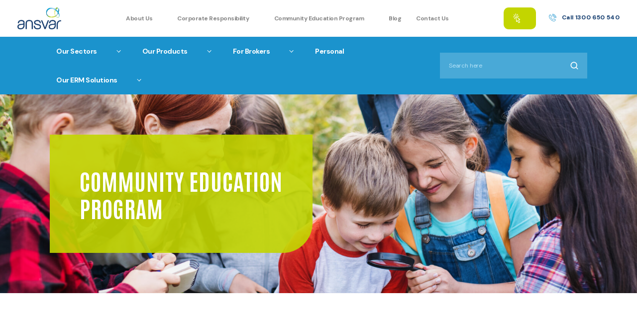

--- FILE ---
content_type: text/html; charset=UTF-8
request_url: https://www.ansvar.com.au/recipients/2012-2013/
body_size: 11486
content:
<!DOCTYPE html>

<html class="no-js" lang="en-US">

	<head>
		
		<meta charset="UTF-8">
		<meta name="viewport" content="width=device-width, initial-scale=1.0" >

		<link rel="profile" href="https://gmpg.org/xfn/11">

		<!-- fonts -->
		<link rel="preconnect" href="https://fonts.googleapis.com">
		<link rel="preconnect" href="https://fonts.gstatic.com" crossorigin>
		<link href="https://fonts.googleapis.com/css2?family=Antonio:wght@100;200;300;400;500;600;700&family=DM+Sans:ital,wght@0,400;0,500;0,700;1,400;1,500;1,700&display=swap" rel="stylesheet">


<!-- <script src="https://kit.fontawesome.com/6bf09826d4.js" crossorigin="anonymous"></script> -->

<!-- Font Awesome Free 7 -->
<link rel="stylesheet" href="https://cdnjs.cloudflare.com/ajax/libs/font-awesome/7.0.1/css/all.min.css" integrity="sha512-2SwdPD6INVrV/lHTZbO2nodKhrnDdJK9/kg2XD1r9uGqPo1cUbujc+IYdlYdEErWNu69gVcYgdxlmVmzTWnetw==" crossorigin="anonymous" referrerpolicy="no-referrer" />


		<!-- swiper js -->
		<link rel="stylesheet" href="https://unpkg.com/swiper/swiper-bundle.css" />
		<link rel="stylesheet" href="https://unpkg.com/swiper/swiper-bundle.min.css" />
		<script src="https://unpkg.com/swiper/swiper-bundle.js"></script>
		<script src="https://unpkg.com/swiper/swiper-bundle.min.js"></script>

		<link rel="stylesheet" href="https://www.ansvar.com.au/wp-content/themes/Ansvar/style2.css" />

		<meta name='robots' content='index, follow, max-image-preview:large, max-snippet:-1, max-video-preview:-1' />

	<!-- This site is optimized with the Yoast SEO plugin v26.7 - https://yoast.com/wordpress/plugins/seo/ -->
	<title>2012/2013 | Ansvar Insurance Limited</title>
	<link rel="canonical" href="https://www.ansvar.com.au/recipients/2012-2013/" />
	<meta property="og:locale" content="en_US" />
	<meta property="og:type" content="article" />
	<meta property="og:title" content="2012/2013 | Ansvar Insurance Limited" />
	<meta property="og:url" content="https://www.ansvar.com.au/recipients/2012-2013/" />
	<meta property="og:site_name" content="Ansvar Insurance Limited" />
	<meta property="article:publisher" content="https://www.facebook.com/ansvarinsurance" />
	<meta property="article:modified_time" content="2022-04-01T01:38:53+00:00" />
	<meta name="twitter:card" content="summary_large_image" />
	<!-- / Yoast SEO plugin. -->


<link rel='dns-prefetch' href='//cdn.jsdelivr.net' />
<link rel='dns-prefetch' href='//unpkg.com' />
<link rel="alternate" title="oEmbed (JSON)" type="application/json+oembed" href="https://www.ansvar.com.au/wp-json/oembed/1.0/embed?url=https%3A%2F%2Fwww.ansvar.com.au%2Frecipients%2F2012-2013%2F" />
<link rel="alternate" title="oEmbed (XML)" type="text/xml+oembed" href="https://www.ansvar.com.au/wp-json/oembed/1.0/embed?url=https%3A%2F%2Fwww.ansvar.com.au%2Frecipients%2F2012-2013%2F&#038;format=xml" />
<style id='wp-img-auto-sizes-contain-inline-css'>
img:is([sizes=auto i],[sizes^="auto," i]){contain-intrinsic-size:3000px 1500px}
/*# sourceURL=wp-img-auto-sizes-contain-inline-css */
</style>
<link rel='stylesheet' id='genesis-blocks-style-css-css' href='https://www.ansvar.com.au/wp-content/plugins/genesis-page-builder/lib/genesis-blocks/dist/style-blocks.build.css?ver=1764186401' media='all' />
<style id='wp-emoji-styles-inline-css'>

	img.wp-smiley, img.emoji {
		display: inline !important;
		border: none !important;
		box-shadow: none !important;
		height: 1em !important;
		width: 1em !important;
		margin: 0 0.07em !important;
		vertical-align: -0.1em !important;
		background: none !important;
		padding: 0 !important;
	}
/*# sourceURL=wp-emoji-styles-inline-css */
</style>
<link rel='stylesheet' id='genesis-page-builder-frontend-styles-css' href='https://www.ansvar.com.au/wp-content/plugins/genesis-page-builder/build/style-blocks.css?ver=1764186401' media='all' />
<link rel='stylesheet' id='parent-style-css' href='https://www.ansvar.com.au/wp-content/themes/twentytwenty/style.css?ver=3a7cd0d0829fe7452e9038074da6c57e' media='all' />
<link rel='stylesheet' id='new-style-css' href='https://www.ansvar.com.au/wp-content/themes/Ansvar/new-section-style.css?v=1.1.0&#038;ver=3a7cd0d0829fe7452e9038074da6c57e' media='all' />
<link rel='stylesheet' id='fancybox-css-css' href='https://cdn.jsdelivr.net/npm/@fancyapps/ui@4.0/dist/fancybox.css?ver=3a7cd0d0829fe7452e9038074da6c57e' media='all' />
<link rel='stylesheet' id='slick-css-css' href='//cdn.jsdelivr.net/npm/slick-carousel@1.8.1/slick/slick.css?ver=3a7cd0d0829fe7452e9038074da6c57e' media='all' />
<link rel='stylesheet' id='twentytwenty-style-css' href='https://www.ansvar.com.au/wp-content/themes/Ansvar/style.css?ver=3a7cd0d0829fe7452e9038074da6c57e' media='all' />
<style id='twentytwenty-style-inline-css'>
.color-accent,.color-accent-hover:hover,.color-accent-hover:focus,:root .has-accent-color,.has-drop-cap:not(:focus):first-letter,.wp-block-button.is-style-outline,a { color: #e22658; }blockquote,.border-color-accent,.border-color-accent-hover:hover,.border-color-accent-hover:focus { border-color: #e22658; }button,.button,.faux-button,.wp-block-button__link,.wp-block-file .wp-block-file__button,input[type="button"],input[type="reset"],input[type="submit"],.bg-accent,.bg-accent-hover:hover,.bg-accent-hover:focus,:root .has-accent-background-color,.comment-reply-link { background-color: #e22658; }.fill-children-accent,.fill-children-accent * { fill: #e22658; }:root .has-background-color,button,.button,.faux-button,.wp-block-button__link,.wp-block-file__button,input[type="button"],input[type="reset"],input[type="submit"],.wp-block-button,.comment-reply-link,.has-background.has-primary-background-color:not(.has-text-color),.has-background.has-primary-background-color *:not(.has-text-color),.has-background.has-accent-background-color:not(.has-text-color),.has-background.has-accent-background-color *:not(.has-text-color) { color: #ffffff; }:root .has-background-background-color { background-color: #ffffff; }body,.entry-title a,:root .has-primary-color { color: #000000; }:root .has-primary-background-color { background-color: #000000; }cite,figcaption,.wp-caption-text,.post-meta,.entry-content .wp-block-archives li,.entry-content .wp-block-categories li,.entry-content .wp-block-latest-posts li,.wp-block-latest-comments__comment-date,.wp-block-latest-posts__post-date,.wp-block-embed figcaption,.wp-block-image figcaption,.wp-block-pullquote cite,.comment-metadata,.comment-respond .comment-notes,.comment-respond .logged-in-as,.pagination .dots,.entry-content hr:not(.has-background),hr.styled-separator,:root .has-secondary-color { color: #6d6d6d; }:root .has-secondary-background-color { background-color: #6d6d6d; }pre,fieldset,input,textarea,table,table *,hr { border-color: #dbdbdb; }caption,code,code,kbd,samp,.wp-block-table.is-style-stripes tbody tr:nth-child(odd),:root .has-subtle-background-background-color { background-color: #dbdbdb; }.wp-block-table.is-style-stripes { border-bottom-color: #dbdbdb; }.wp-block-latest-posts.is-grid li { border-top-color: #dbdbdb; }:root .has-subtle-background-color { color: #dbdbdb; }body:not(.overlay-header) .primary-menu > li > a,body:not(.overlay-header) .primary-menu > li > .icon,.modal-menu a,.footer-menu a, .footer-widgets a:where(:not(.wp-block-button__link)),#site-footer .wp-block-button.is-style-outline,.wp-block-pullquote:before,.singular:not(.overlay-header) .entry-header a,.archive-header a,.header-footer-group .color-accent,.header-footer-group .color-accent-hover:hover { color: #cd2653; }.social-icons a,#site-footer button:not(.toggle),#site-footer .button,#site-footer .faux-button,#site-footer .wp-block-button__link,#site-footer .wp-block-file__button,#site-footer input[type="button"],#site-footer input[type="reset"],#site-footer input[type="submit"] { background-color: #cd2653; }.header-footer-group,body:not(.overlay-header) #site-header .toggle,.menu-modal .toggle { color: #000000; }body:not(.overlay-header) .primary-menu ul { background-color: #000000; }body:not(.overlay-header) .primary-menu > li > ul:after { border-bottom-color: #000000; }body:not(.overlay-header) .primary-menu ul ul:after { border-left-color: #000000; }.site-description,body:not(.overlay-header) .toggle-inner .toggle-text,.widget .post-date,.widget .rss-date,.widget_archive li,.widget_categories li,.widget cite,.widget_pages li,.widget_meta li,.widget_nav_menu li,.powered-by-wordpress,.footer-credits .privacy-policy,.to-the-top,.singular .entry-header .post-meta,.singular:not(.overlay-header) .entry-header .post-meta a { color: #6d6d6d; }.header-footer-group pre,.header-footer-group fieldset,.header-footer-group input,.header-footer-group textarea,.header-footer-group table,.header-footer-group table *,.footer-nav-widgets-wrapper,#site-footer,.menu-modal nav *,.footer-widgets-outer-wrapper,.footer-top { border-color: #dcd7ca; }.header-footer-group table caption,body:not(.overlay-header) .header-inner .toggle-wrapper::before { background-color: #dcd7ca; }
/*# sourceURL=twentytwenty-style-inline-css */
</style>
<link rel='stylesheet' id='twentytwenty-fonts-css' href='https://www.ansvar.com.au/wp-content/themes/twentytwenty/assets/css/font-inter.css?ver=3a7cd0d0829fe7452e9038074da6c57e' media='all' />
<link rel='stylesheet' id='twentytwenty-print-style-css' href='https://www.ansvar.com.au/wp-content/themes/twentytwenty/print.css?ver=3a7cd0d0829fe7452e9038074da6c57e' media='print' />
<script src="https://www.ansvar.com.au/wp-includes/js/jquery/jquery.min.js?ver=3.7.1" id="jquery-core-js"></script>
<script src="https://www.ansvar.com.au/wp-includes/js/jquery/jquery-migrate.min.js?ver=3.4.1" id="jquery-migrate-js"></script>
<script id="custom-script-js-extra">
var myAjax = {"ajaxurl":"https://www.ansvar.com.au/wp-admin/admin-ajax.php","noposts":"No older posts found","grid_url":"//schedule","first_page":"https://www.ansvar.com.au/recipients/2012-2013/"};
//# sourceURL=custom-script-js-extra
</script>
<script src="https://www.ansvar.com.au/wp-content/themes/Ansvar/js/custom-script.js?ver=3a7cd0d0829fe7452e9038074da6c57e" id="custom-script-js"></script>
<script src="https://www.ansvar.com.au/wp-content/themes/twentytwenty/assets/js/index.js?ver=3a7cd0d0829fe7452e9038074da6c57e" id="twentytwenty-js-js" defer data-wp-strategy="defer"></script>
<link rel="https://api.w.org/" href="https://www.ansvar.com.au/wp-json/" /><link rel="alternate" title="JSON" type="application/json" href="https://www.ansvar.com.au/wp-json/wp/v2/recipients/1439" /><link rel="EditURI" type="application/rsd+xml" title="RSD" href="https://www.ansvar.com.au/xmlrpc.php?rsd" />

<link rel='shortlink' href='https://www.ansvar.com.au/?p=1439' />
<!-- Google Tag Manager -->
<script>(function(w,d,s,l,i){w[l]=w[l]||[];w[l].push({'gtm.start':
new Date().getTime(),event:'gtm.js'});var f=d.getElementsByTagName(s)[0],
j=d.createElement(s),dl=l!='dataLayer'?'&l='+l:'';j.async=true;j.src=
'https://www.googletagmanager.com/gtm.js?id='+i+dl;f.parentNode.insertBefore(j,f);
})(window,document,'script','dataLayer','GTM-5QNJ68B');</script>
<!-- End Google Tag Manager --><script>
document.documentElement.className = document.documentElement.className.replace( 'no-js', 'js' );
//# sourceURL=twentytwenty_no_js_class
</script>

<!-- Schema & Structured Data For WP v1.54.1 - -->
<script type="application/ld+json" class="saswp-schema-markup-output">
[{"@context":"https:\/\/schema.org\/","@type":"BreadcrumbList","@id":"https:\/\/www.ansvar.com.au\/recipients\/2012-2013\/#breadcrumb","itemListElement":[{"@type":"ListItem","position":1,"item":{"@id":"https:\/\/www.ansvar.com.au","name":"Ansvar Insurance Limited"}},{"@type":"ListItem","position":2,"item":{"@id":"https:\/\/www.ansvar.com.au\/recipients\/","name":"Recipients"}},{"@type":"ListItem","position":3,"item":{"@id":"https:\/\/www.ansvar.com.au\/recipients\/2012-2013\/","name":"2012\/2013"}}]}]
</script>

<style id="custom-background-css">
body.custom-background { background-color: #ffffff; }
</style>
	<link rel="icon" href="https://www.ansvar.com.au/wp-content/uploads/ansvar-favicon.jpg" sizes="32x32" />
<link rel="icon" href="https://www.ansvar.com.au/wp-content/uploads/ansvar-favicon.jpg" sizes="192x192" />
<link rel="apple-touch-icon" href="https://www.ansvar.com.au/wp-content/uploads/ansvar-favicon.jpg" />
<meta name="msapplication-TileImage" content="https://www.ansvar.com.au/wp-content/uploads/ansvar-favicon.jpg" />
		<style id="wp-custom-css">
			.cc-title{font-weight: bold; font-size: 72px; line-height: 86px; letter-spacing: 1px;}
@media only screen and (max-width: 1440px) {.cc-title {font-size: 52px ; line-height: 120% ;}
}
@media only screen and (max-width: 1280px) {.cc-title {font-size: 46px ; line-height: 120% ;}
}

.sumome-react-wysiwyg-move-handle div{
	    border-width: 0px 0px 0px !important;
}

#primary-content,
#site-content{
	margin-top: 0px !important
}

@media only screen and (max-width: 768px){
		.page-id-679 .section-container.cta-box-grid-container {
    padding: 100px 60px !important;
}
}

@media only screen and (max-width: 480px){
			.page-id-679 .section-container.cta-box-grid-container {
    padding: 50px 30px !important;
}
}

.map-container-wrapper .section-container.intro-content-container .intro-content-cont .intro-content-paragraph.font-normal {
    max-width: 100% !important;
}


.contact-list-contact-details-link {
    width: auto;
    display: -ms-grid;
    display: grid;
    grid-template-columns: max-content;
    /* grid-gap: 22px; */
    margin-top: 3rem;
}

.contact-list-contact-details-link  .site-btn{
	    background-color: #1B93CD;
    font-size: 20px;
    font-weight: 700;
    padding: 17px 28px;
}

/*new landing page */
.newlandingpage h3 {
    width: calc(100% - 100px);
    font-size: 24px;
    line-height: 120%;
    margin-bottom: 0;
    
}
.landingcontent {
    background-color: white !important;
}

/*anisha new landing page */
.newlandingpage .cta-box-grid-item{
    -webkit-box-align: center;
    -ms-flex-align: center;
    align-items: center;
}

.newlandingpage .cta-box-grid-title-with-icon{
    display: flex;
    -webkit-box-align: center;
    -ms-flex-align: center;
    align-items: center;
    align-items: center;
    flex-direction: column;
}
.newlandingpage .cta-box-grid-item p{
 text-align: center;
}

.newlandingpage h3{
  width:auto;
  margin-top: 16px;
	text-align:center;
}
@media (min-width: 700px) {
    hr {
        margin: 8rem auto 4rem auto;
    }
}

 hr {
    border-color: #888888;
}

.landingcontent .small-text-paragraph {
    font-size: 18px;
    text-align: left;
}
/*banner landing page */
.landingbanner .subpage-header-banner-wrapper{
background-image: url(https://www.ansvar.com.au/wp-content/uploads/banner-new.png);
        display: flex
;
        justify-content: center;
        align-items: center;
        height: 400px;
}


.landingbanner .subpage-header-banner-container {
min-height:auto; 
}

.landingbanner .cc-title{
	font-size: 56px;
	margin: 0;
	margin-top:-8px;
}

.landingbanner .subpage-header-title-cont {
    border-radius: 0 0px 0px 60px;
    z-index: 1;
    text-align: center;
    margin-top: 0;
	padding:27.5px  55px;
	height:145px;
	display:flex;
	justify-content:center;
	align-items:center;
	
}

@media only screen and (max-width: 1440px) {
    .landingbanner .cc-title {
        font-size: 38px;
        line-height: 120%;
        font-weight: 500;
				margin: 0;
			margin-top:-4px;
    }
}
/*newcss from */
@media only screen and (max-width: 1700px) {
    .header-navigation-wrapper {
        margin-left: unset;
    }
}

@media only screen and (max-width: 1700px) {
    .cc-btn {
        padding: 12px 19px;
    }
}

.cta-box-grid-title-with-icon img {
    margin-right: 0px;
    width: 38px;
}
.cta-box-grid-item p {
    font-size: 18px;
    line-height: 24px;
}
.cta-box-grid-item .site-btn {
     font-size: 16px;
    font-weight: 500;
	padding: 12px 30px;
}

.site-btn{
	font-size:16px;
	font-weight:500;
}

.igwb-grid-buttons a {
    margin: 0;
    font-weight: 500;
	padding: 12px 30px;
	font-size:16px;
}

@media only screen and (max-width: 1800px) {
    .contactinfo-list-cont .contactinfo-list-item {
        flex: unset;
 }
}

@media (min-width: 992px) {
    .subpage-header-banner-wrapper {
        background-image: url(https://www.ansvar.com.au/wp-content/uploads/banner-new.png);
        display: flex
;
        justify-content: center;
        align-items: center;
        height: 400px;
    }
}
	@media only screen and (max-width: 1440px) {
    .bottom-header nav.primary-menu-wrapper li {
        padding: 20px 28px;
    }
}
	@media (max-width: 991px) {
    .subpage-header-banner-wrapper {
        display: flex;
        justify-content: center;
        align-items: center;
    }
}
	@media only screen and (max-width: 480px) {
    .landingbanner .subpage-header-title-cont {
       padding: 55px 55px;
    height: auto;
}
		.landingbanner .cc-title {
        line-height: 150%;
    }
}

/*
.subpage-header-banner-cont{
	display:none;
}
*/

.newlandingpage .cc-btn{
	font-size:17px !important
}
		</style>
		
	</head>

	<body class="wp-singular recipients-template-default single single-recipients postid-1439 custom-background wp-custom-logo wp-embed-responsive wp-theme-twentytwenty wp-child-theme-Ansvar singular missing-post-thumbnail has-single-pagination not-showing-comments hide-avatars footer-top-visible reduced-spacing">

		<!-- Google Tag Manager (noscript) -->
<noscript><iframe src="https://www.googletagmanager.com/ns.html?id=GTM-5QNJ68B"
height="0" width="0" style="display:none;visibility:hidden"></iframe></noscript>
<!-- End Google Tag Manager (noscript) --><a class="skip-link screen-reader-text" href="#site-content">Skip to the content</a>
		<div class="mobile-top-header" style="display: none;">
									<a href="tel:1300650540" target="_self">
															<img src="https://www.ansvar.com.au/wp-content/uploads/phone.svg">
													Call 1300 650 540</a>
                    			</div>

		<header id="site-header" class="header-footer-group" role="banner">

			<div class="top-header">
				<div class="header-inner section-inner">

					<div class="header-titles-wrapper">

						
						<div class="header-titles">

							<div class="site-logo faux-heading"><a href="https://www.ansvar.com.au/" class="custom-logo-link" rel="home"><img width="140" height="70" src="https://www.ansvar.com.au/wp-content/uploads/ansvar-logox.png" class="custom-logo" alt="Ansvar Insurance Limited" decoding="async" /></a><span class="screen-reader-text">Ansvar Insurance Limited</span></div>
						</div><!-- .header-titles -->

												<div class="mobile-menu-toggler">
							<svg width="32" height="24" viewBox="0 0 32 24" fill="none" xmlns="http://www.w3.org/2000/svg"> <g clip-path="url(#clip0_36_3459)"> <path d="M1.9502 1.89453H31.0002" stroke="#0F396C" stroke-width="2" stroke-linecap="round" stroke-linejoin="round"/> <path d="M1.9502 22.1045H31.0002" stroke="#0F396C" stroke-width="2" stroke-linecap="round" stroke-linejoin="round"/> <path d="M1.9502 12.0049H31.0002" stroke="#0F396C" stroke-width="2" stroke-linecap="round" stroke-linejoin="round"/> </g> <defs> <clipPath id="clip0_36_3459"> <rect width="31.05" height="22.21" fill="white" transform="translate(0.950195 0.894531)"/> </clipPath> </defs> </svg>
						</div>
							

					</div><!-- .header-titles-wrapper -->

					<div class="header-navigation-wrapper">

						
								<nav class="primary-menu-wrapper" aria-label="Horizontal" role="navigation">

									<ul class="primary-menu reset-list-style">

									<li id="menu-item-343" class="menu-item menu-item-type-post_type menu-item-object-page menu-item-has-children menu-item-343"><a href="https://www.ansvar.com.au/about-us/">About Us</a>
<ul class="sub-menu">
	<li id="menu-item-6744" class="menu-item menu-item-type-custom menu-item-object-custom menu-item-6744"><a target="_blank" href="https://careers.benefactgroup.com/departments/ansvar-australia">Careers</a></li>
	<li id="menu-item-1451" class="menu-item menu-item-type-post_type menu-item-object-page menu-item-1451"><a href="https://www.ansvar.com.au/the-executive-leadership-team/">The Executive Leadership Team</a></li>
	<li id="menu-item-1448" class="menu-item menu-item-type-post_type menu-item-object-page menu-item-1448"><a href="https://www.ansvar.com.au/corporate-responsibility-board-of-directors/">Board of Directors</a></li>
	<li id="menu-item-1450" class="menu-item menu-item-type-post_type menu-item-object-page menu-item-1450"><a href="https://www.ansvar.com.au/corporate-responsibility-financial-strength/">Financial Strength</a></li>
	<li id="menu-item-6928" class="menu-item menu-item-type-post_type menu-item-object-page menu-item-6928"><a href="https://www.ansvar.com.au/policy-and-compliance/">Policy and Compliance</a></li>
</ul>
</li>
<li id="menu-item-231" class="menu-item menu-item-type-custom menu-item-object-custom menu-item-has-children menu-item-231"><a>Corporate Responsibility</a>
<ul class="sub-menu">
	<li id="menu-item-2927" class="menu-item menu-item-type-post_type menu-item-object-page menu-item-2927"><a href="https://www.ansvar.com.au/corporate-responsibility-the-benefact-group/">Benefact Group</a></li>
</ul>
</li>
<li id="menu-item-232" class="menu-item menu-item-type-custom menu-item-object-custom menu-item-has-children menu-item-232"><a>Community Education Program</a>
<ul class="sub-menu">
	<li id="menu-item-7138" class="menu-item menu-item-type-post_type menu-item-object-page menu-item-7138"><a href="https://www.ansvar.com.au/community-education-program-the-program/">The Program</a></li>
	<li id="menu-item-1453" class="menu-item menu-item-type-post_type menu-item-object-page menu-item-1453"><a href="https://www.ansvar.com.au/community-education-program-past-grant-recipients/">Past Grant Recipients</a></li>
	<li id="menu-item-1452" class="menu-item menu-item-type-post_type menu-item-object-page menu-item-1452"><a href="https://www.ansvar.com.au/community-education-program-grant-recipient-thank-you-videos/">Grant Recipient Thank You Videos</a></li>
	<li id="menu-item-6642" class="menu-item menu-item-type-post_type menu-item-object-page menu-item-6642"><a href="https://www.ansvar.com.au/community-education-program-grant-recipients-map/">Grant Recipients Map</a></li>
</ul>
</li>
<li id="menu-item-1455" class="menu-item menu-item-type-post_type menu-item-object-page menu-item-1455"><a href="https://www.ansvar.com.au/blog/">Blog</a></li>
<li id="menu-item-7129" class="menu-item menu-item-type-post_type menu-item-object-page menu-item-7129"><a href="https://www.ansvar.com.au/contact-us/">Contact Us</a></li>

									</ul>

								</nav><!-- .primary-menu-wrapper -->

							
					</div><!-- .header-navigation-wrapper -->

					<div class="header-button-container">
					    <div class="header-btns-cont">
					    																			<div class="header-btn-one">
											<a class="cc-btn" href="https://portal.ansvar.com.au/auth/login/?next=/ansvar_home/" target="_blank" aria-label="Click here to access our Broker Portal">
																									<img src="https://www.ansvar.com.au/wp-content/uploads/arrow-clicks.svg" alt="Broker Portal icon">
																							Broker Log In</a>
										</div>
											                
			                			                				                            <div class="header-btn-two">
			                            	<a class="cc-btn white" href="tel:1300650540" target="_self">
			                            					                            			<img src="https://www.ansvar.com.au/wp-content/uploads/phone.svg">
			                            					                            	Call 1300 650 540</a>
			                            </div>
			                    			                					    </div>
					</div>

				</div><!-- .header-inner -->
			</div>

			
			<div class="bottom-header">
				<div class="header-inner section-inner">
					
					<div class="header-titles-wrapper">
						<div class="bottom-header-menu">
							
									<nav class="primary-menu-wrapper" aria-label="Horizontal" role="navigation">

										<ul class="primary-menu reset-list-style">

										<li id="menu-item-143" class="menu-item menu-item-type-custom menu-item-object-custom menu-item-has-children menu-item-143"><a>Our Sectors</a><span class="icon"></span>
<ul class="sub-menu">
	<li id="menu-item-1482" class="menu-item menu-item-type-post_type menu-item-object-page menu-item-1482"><a href="https://www.ansvar.com.au/commercial-care-services/">Care Services</a></li>
	<li id="menu-item-1483" class="menu-item menu-item-type-post_type menu-item-object-page menu-item-1483"><a href="https://www.ansvar.com.au/commercial-community-services/">Community Services</a></li>
	<li id="menu-item-1484" class="menu-item menu-item-type-post_type menu-item-object-page menu-item-1484"><a href="https://www.ansvar.com.au/commercial-faith-communities/">Faith Communities</a></li>
	<li id="menu-item-1485" class="menu-item menu-item-type-post_type menu-item-object-page menu-item-1485"><a href="https://www.ansvar.com.au/commercial-learning-education-services/">Learning &#038; Education Services</a></li>
	<li id="menu-item-1481" class="menu-item menu-item-type-post_type menu-item-object-page menu-item-1481"><a href="https://www.ansvar.com.au/commercial-arts-culture-heritage/">Arts, Culture &#038; Heritage</a></li>
	<li id="menu-item-1945" class="menu-item menu-item-type-post_type menu-item-object-page menu-item-1945"><a href="https://www.ansvar.com.au/commercial-property-owners/">Commercial Property Owners</a></li>
</ul>
</li>
<li id="menu-item-6691" class="menu-item menu-item-type-custom menu-item-object-custom menu-item-has-children menu-item-6691"><a>Our Products</a><span class="icon"></span>
<ul class="sub-menu">
	<li id="menu-item-6707" class="menu-item menu-item-type-post_type menu-item-object-page menu-item-6707"><a href="https://www.ansvar.com.au/business-packages/">Business Packages</a></li>
	<li id="menu-item-6692" class="menu-item menu-item-type-post_type menu-item-object-page menu-item-6692"><a href="https://www.ansvar.com.au/industrial-special-risks/">Industrial Special Risks</a></li>
	<li id="menu-item-6693" class="menu-item menu-item-type-post_type menu-item-object-page menu-item-6693"><a href="https://www.ansvar.com.au/casualty-and-financial-risks/">Casualty and Financial Risks</a></li>
</ul>
</li>
<li id="menu-item-144" class="menu-item menu-item-type-custom menu-item-object-custom menu-item-has-children menu-item-144"><a>For Brokers</a><span class="icon"></span>
<ul class="sub-menu">
	<li id="menu-item-1458" class="menu-item menu-item-type-post_type menu-item-object-page menu-item-1458"><a href="https://www.ansvar.com.au/for-brokers-benefits/">Why Ansvar</a></li>
	<li id="menu-item-4507" class="menu-item menu-item-type-post_type menu-item-object-page menu-item-4507"><a href="https://www.ansvar.com.au/get-a-quote-insurance/">Get a Quote</a></li>
	<li id="menu-item-5506" class="menu-item menu-item-type-post_type menu-item-object-page menu-item-5506"><a href="https://www.ansvar.com.au/policy-wordings/">Policy Wordings</a></li>
	<li id="menu-item-1977" class="menu-item menu-item-type-post_type menu-item-object-page menu-item-1977"><a href="https://www.ansvar.com.au/for-brokers-target-market-determination/">Target Market Determination</a></li>
	<li id="menu-item-1459" class="menu-item menu-item-type-post_type menu-item-object-page menu-item-1459"><a href="https://www.ansvar.com.au/for-brokers-broker-portal-my-ansvar/">Broker Portal (My Ansvar)</a></li>
	<li id="menu-item-1461" class="menu-item menu-item-type-post_type menu-item-object-page menu-item-1461"><a href="https://www.ansvar.com.au/for-brokers-making-a-claim/">Making a Claim</a></li>
	<li id="menu-item-1460" class="menu-item menu-item-type-post_type menu-item-object-page menu-item-1460"><a href="https://www.ansvar.com.au/for-brokers-document-library/">Document Library</a></li>
	<li id="menu-item-7130" class="menu-item menu-item-type-post_type menu-item-object-page menu-item-7130"><a href="https://www.ansvar.com.au/contact-us/">Contact Us</a></li>
</ul>
</li>
<li id="menu-item-145" class="menu-item menu-item-type-custom menu-item-object-custom menu-item-145"><a target="_blank" href="https://www.allianzsecure.com.au/ansvar/home-insurance.html">Personal</a></li>
<li id="menu-item-146" class="menu-item menu-item-type-custom menu-item-object-custom menu-item-has-children menu-item-146"><a>Our ERM Solutions</a><span class="icon"></span>
<ul class="sub-menu">
	<li id="menu-item-1471" class="menu-item menu-item-type-post_type menu-item-object-page menu-item-1471"><a href="https://www.ansvar.com.au/risk-management-sector-expertise/">Sector Expertise</a></li>
	<li id="menu-item-1466" class="menu-item menu-item-type-post_type menu-item-object-page menu-item-1466"><a href="https://www.ansvar.com.au/risk-management-enterprise-risk-management/">Enterprise Risk Management</a></li>
	<li id="menu-item-4739" class="menu-item menu-item-type-post_type menu-item-object-page menu-item-4739"><a href="https://www.ansvar.com.au/safeguarding/">Safeguarding</a></li>
	<li id="menu-item-1467" class="menu-item menu-item-type-post_type menu-item-object-page menu-item-1467"><a href="https://www.ansvar.com.au/risk-management-our-risk-services/">Our ERM Services</a></li>
	<li id="menu-item-1468" class="menu-item menu-item-type-post_type menu-item-object-page menu-item-1468"><a href="https://www.ansvar.com.au/risk-management-our-risk-team/">Our ERM Team</a></li>
	<li id="menu-item-1470" class="menu-item menu-item-type-post_type menu-item-object-page menu-item-1470"><a href="https://www.ansvar.com.au/risk-management-risk-resources/">ERM Resources</a></li>
	<li id="menu-item-5645" class="menu-item menu-item-type-post_type menu-item-object-page menu-item-5645"><a href="https://www.ansvar.com.au/our-erm-solutions-preferred-partner-network/">Preferred Partner Network</a></li>
	<li id="menu-item-1465" class="menu-item menu-item-type-post_type menu-item-object-page menu-item-1465"><a href="https://www.ansvar.com.au/risk-management-contact-us/">Contact Us</a></li>
</ul>
</li>

										</ul>

									</nav><!-- .primary-menu-wrapper -->

														</div>

						<div class="header-search-cont">
							<form role="search"  method="get" class="search-form" action="https://www.ansvar.com.au">
	<label>
		<span class="screen-reader-text">Search for:</span>
		<input type="search" name="s" id="keyword" class="search-field" placeholder="Search here" value="" />
	</label>
	<input type="hidden" value="resources" name="posttype">
	<input type="image" src="/wp-content/uploads/magnifying-glass.svg" class="search-submit" value="" />
</form>						</div>
					</div>
				
				</div>
			</div>

		</header><!-- #site-header -->

		<div id="mobile-modal-menu">
			<div class="mobile-modal-menu-inner">
				
							<nav class="primary-menu-wrapper" aria-label="Horizontal" role="navigation">

								<ul class="primary-menu reset-list-style">

								<li class="menu-item menu-item-type-post_type menu-item-object-page menu-item-has-children menu-item-343"><a href="https://www.ansvar.com.au/about-us/">About Us</a>
<ul class="sub-menu">
	<li class="menu-item menu-item-type-custom menu-item-object-custom menu-item-6744"><a target="_blank" href="https://careers.benefactgroup.com/departments/ansvar-australia">Careers</a></li>
	<li class="menu-item menu-item-type-post_type menu-item-object-page menu-item-1451"><a href="https://www.ansvar.com.au/the-executive-leadership-team/">The Executive Leadership Team</a></li>
	<li class="menu-item menu-item-type-post_type menu-item-object-page menu-item-1448"><a href="https://www.ansvar.com.au/corporate-responsibility-board-of-directors/">Board of Directors</a></li>
	<li class="menu-item menu-item-type-post_type menu-item-object-page menu-item-1450"><a href="https://www.ansvar.com.au/corporate-responsibility-financial-strength/">Financial Strength</a></li>
	<li class="menu-item menu-item-type-post_type menu-item-object-page menu-item-6928"><a href="https://www.ansvar.com.au/policy-and-compliance/">Policy and Compliance</a></li>
</ul>
</li>
<li class="menu-item menu-item-type-custom menu-item-object-custom menu-item-has-children menu-item-231"><a>Corporate Responsibility</a>
<ul class="sub-menu">
	<li class="menu-item menu-item-type-post_type menu-item-object-page menu-item-2927"><a href="https://www.ansvar.com.au/corporate-responsibility-the-benefact-group/">Benefact Group</a></li>
</ul>
</li>
<li class="menu-item menu-item-type-custom menu-item-object-custom menu-item-has-children menu-item-232"><a>Community Education Program</a>
<ul class="sub-menu">
	<li class="menu-item menu-item-type-post_type menu-item-object-page menu-item-7138"><a href="https://www.ansvar.com.au/community-education-program-the-program/">The Program</a></li>
	<li class="menu-item menu-item-type-post_type menu-item-object-page menu-item-1453"><a href="https://www.ansvar.com.au/community-education-program-past-grant-recipients/">Past Grant Recipients</a></li>
	<li class="menu-item menu-item-type-post_type menu-item-object-page menu-item-1452"><a href="https://www.ansvar.com.au/community-education-program-grant-recipient-thank-you-videos/">Grant Recipient Thank You Videos</a></li>
	<li class="menu-item menu-item-type-post_type menu-item-object-page menu-item-6642"><a href="https://www.ansvar.com.au/community-education-program-grant-recipients-map/">Grant Recipients Map</a></li>
</ul>
</li>
<li class="menu-item menu-item-type-post_type menu-item-object-page menu-item-1455"><a href="https://www.ansvar.com.au/blog/">Blog</a></li>
<li class="menu-item menu-item-type-post_type menu-item-object-page menu-item-7129"><a href="https://www.ansvar.com.au/contact-us/">Contact Us</a></li>

								</ul>

							</nav><!-- .primary-menu-wrapper -->

						
							<nav class="primary-menu-wrapper blue-menu" aria-label="Horizontal" role="navigation">

								<ul class="primary-menu reset-list-style">

								<li class="menu-item menu-item-type-custom menu-item-object-custom menu-item-has-children menu-item-143"><a>Our Sectors</a><span class="icon"></span>
<ul class="sub-menu">
	<li class="menu-item menu-item-type-post_type menu-item-object-page menu-item-1482"><a href="https://www.ansvar.com.au/commercial-care-services/">Care Services</a></li>
	<li class="menu-item menu-item-type-post_type menu-item-object-page menu-item-1483"><a href="https://www.ansvar.com.au/commercial-community-services/">Community Services</a></li>
	<li class="menu-item menu-item-type-post_type menu-item-object-page menu-item-1484"><a href="https://www.ansvar.com.au/commercial-faith-communities/">Faith Communities</a></li>
	<li class="menu-item menu-item-type-post_type menu-item-object-page menu-item-1485"><a href="https://www.ansvar.com.au/commercial-learning-education-services/">Learning &#038; Education Services</a></li>
	<li class="menu-item menu-item-type-post_type menu-item-object-page menu-item-1481"><a href="https://www.ansvar.com.au/commercial-arts-culture-heritage/">Arts, Culture &#038; Heritage</a></li>
	<li class="menu-item menu-item-type-post_type menu-item-object-page menu-item-1945"><a href="https://www.ansvar.com.au/commercial-property-owners/">Commercial Property Owners</a></li>
</ul>
</li>
<li class="menu-item menu-item-type-custom menu-item-object-custom menu-item-has-children menu-item-6691"><a>Our Products</a><span class="icon"></span>
<ul class="sub-menu">
	<li class="menu-item menu-item-type-post_type menu-item-object-page menu-item-6707"><a href="https://www.ansvar.com.au/business-packages/">Business Packages</a></li>
	<li class="menu-item menu-item-type-post_type menu-item-object-page menu-item-6692"><a href="https://www.ansvar.com.au/industrial-special-risks/">Industrial Special Risks</a></li>
	<li class="menu-item menu-item-type-post_type menu-item-object-page menu-item-6693"><a href="https://www.ansvar.com.au/casualty-and-financial-risks/">Casualty and Financial Risks</a></li>
</ul>
</li>
<li class="menu-item menu-item-type-custom menu-item-object-custom menu-item-has-children menu-item-144"><a>For Brokers</a><span class="icon"></span>
<ul class="sub-menu">
	<li class="menu-item menu-item-type-post_type menu-item-object-page menu-item-1458"><a href="https://www.ansvar.com.au/for-brokers-benefits/">Why Ansvar</a></li>
	<li class="menu-item menu-item-type-post_type menu-item-object-page menu-item-4507"><a href="https://www.ansvar.com.au/get-a-quote-insurance/">Get a Quote</a></li>
	<li class="menu-item menu-item-type-post_type menu-item-object-page menu-item-5506"><a href="https://www.ansvar.com.au/policy-wordings/">Policy Wordings</a></li>
	<li class="menu-item menu-item-type-post_type menu-item-object-page menu-item-1977"><a href="https://www.ansvar.com.au/for-brokers-target-market-determination/">Target Market Determination</a></li>
	<li class="menu-item menu-item-type-post_type menu-item-object-page menu-item-1459"><a href="https://www.ansvar.com.au/for-brokers-broker-portal-my-ansvar/">Broker Portal (My Ansvar)</a></li>
	<li class="menu-item menu-item-type-post_type menu-item-object-page menu-item-1461"><a href="https://www.ansvar.com.au/for-brokers-making-a-claim/">Making a Claim</a></li>
	<li class="menu-item menu-item-type-post_type menu-item-object-page menu-item-1460"><a href="https://www.ansvar.com.au/for-brokers-document-library/">Document Library</a></li>
	<li class="menu-item menu-item-type-post_type menu-item-object-page menu-item-7130"><a href="https://www.ansvar.com.au/contact-us/">Contact Us</a></li>
</ul>
</li>
<li class="menu-item menu-item-type-custom menu-item-object-custom menu-item-145"><a target="_blank" href="https://www.allianzsecure.com.au/ansvar/home-insurance.html">Personal</a></li>
<li class="menu-item menu-item-type-custom menu-item-object-custom menu-item-has-children menu-item-146"><a>Our ERM Solutions</a><span class="icon"></span>
<ul class="sub-menu">
	<li class="menu-item menu-item-type-post_type menu-item-object-page menu-item-1471"><a href="https://www.ansvar.com.au/risk-management-sector-expertise/">Sector Expertise</a></li>
	<li class="menu-item menu-item-type-post_type menu-item-object-page menu-item-1466"><a href="https://www.ansvar.com.au/risk-management-enterprise-risk-management/">Enterprise Risk Management</a></li>
	<li class="menu-item menu-item-type-post_type menu-item-object-page menu-item-4739"><a href="https://www.ansvar.com.au/safeguarding/">Safeguarding</a></li>
	<li class="menu-item menu-item-type-post_type menu-item-object-page menu-item-1467"><a href="https://www.ansvar.com.au/risk-management-our-risk-services/">Our ERM Services</a></li>
	<li class="menu-item menu-item-type-post_type menu-item-object-page menu-item-1468"><a href="https://www.ansvar.com.au/risk-management-our-risk-team/">Our ERM Team</a></li>
	<li class="menu-item menu-item-type-post_type menu-item-object-page menu-item-1470"><a href="https://www.ansvar.com.au/risk-management-risk-resources/">ERM Resources</a></li>
	<li class="menu-item menu-item-type-post_type menu-item-object-page menu-item-5645"><a href="https://www.ansvar.com.au/our-erm-solutions-preferred-partner-network/">Preferred Partner Network</a></li>
	<li class="menu-item menu-item-type-post_type menu-item-object-page menu-item-1465"><a href="https://www.ansvar.com.au/risk-management-contact-us/">Contact Us</a></li>
</ul>
</li>

								</ul>

							</nav><!-- .primary-menu-wrapper -->

										<div class="header-search-cont">
					<form role="search"  method="get" class="search-form" action="https://www.ansvar.com.au">
	<label>
		<span class="screen-reader-text">Search for:</span>
		<input type="search" name="s" id="keyword" class="search-field" placeholder="Search here" value="" />
	</label>
	<input type="hidden" value="resources" name="posttype">
	<input type="image" src="/wp-content/uploads/magnifying-glass.svg" class="search-submit" value="" />
</form>				</div>
			</div>
		</div>

		
<main id="site-content" role="main">

				<section class="section-wrapper subpage-header-banner-wrapper" style="background-image: url('https://www.ansvar.com.au/wp-content/uploads/community-education.jpg');">
				<div class="section-container subpage-header-banner-container">

					<div class="subpage-header-banner-cont">
						<div class="subpage-header-title-cont">
							<h1 class="cc-title margin0">Community Education<br/> Program</h1>
						</div>
					</div>
					
				</div>
			</section>

								<section class="section-wrapper image-and-content-alternating-wrapper recipients-wrapper" style="background-color: ;">
						<div class="section-container image-and-content-alternating-container">
							<div class="image-and-content-alternating-cont center-me">
																							</div>

													</div>
					</section>
					
</main><!-- #site-content -->

			<footer id="site-footer" role="contentinfo" class="section-wrapper header-footer-group">
				<div>
					
					<div class="section-inner footer-widgets-wrapper">
						<div class="footer-widgets-container">
							<div class="footer-sidebar cc-fivecol">
								<div class="footer-sidebar1">
									<aside id="media_image-3" class="widget widget_media_image"><img width="140" height="70" src="https://www.ansvar.com.au/wp-content/uploads/ANSVAR_Logo_RGB_REV-small-1.png" class="image wp-image-1614  attachment-full size-full" alt="Ansvar logo in white" style="max-width: 100%; height: auto;" decoding="async" loading="lazy" /></aside>								</div>
								<div class="footer-sidebar2">
									<aside id="nav_menu-3" class="widget widget_nav_menu"><h4 class="widget-title">Products &#038; Services</h4><nav class="menu-footer-2-container" aria-label="Products &#038; Services"><ul id="menu-footer-2" class="menu"><li id="menu-item-2251" class="menu-item menu-item-type-post_type menu-item-object-page menu-item-2251"><a href="https://www.ansvar.com.au/commercial-care-services/">Commercial Insurance</a></li>
<li id="menu-item-2252" class="menu-item menu-item-type-post_type menu-item-object-page menu-item-2252"><a href="https://www.ansvar.com.au/for-brokers-benefits/">For Brokers</a></li>
<li id="menu-item-2254" class="menu-item menu-item-type-post_type menu-item-object-page menu-item-2254"><a href="https://www.ansvar.com.au/risk-management-sector-expertise/">Our ERM Solutions</a></li>
<li id="menu-item-2255" class="menu-item menu-item-type-post_type menu-item-object-page menu-item-2255"><a href="https://www.ansvar.com.au/for-brokers-making-a-claim/">Claims</a></li>
</ul></nav></aside>								</div>
								<div class="footer-sidebar3">
									<aside id="nav_menu-4" class="widget widget_nav_menu"><h4 class="widget-title">Sectors</h4><nav class="menu-footer-3-container" aria-label="Sectors"><ul id="menu-footer-3" class="menu"><li id="menu-item-3566" class="menu-item menu-item-type-post_type menu-item-object-page menu-item-3566"><a href="https://www.ansvar.com.au/commercial-care-services/">Care Services</a></li>
<li id="menu-item-3567" class="menu-item menu-item-type-post_type menu-item-object-page menu-item-3567"><a href="https://www.ansvar.com.au/commercial-community-services/">Community Services</a></li>
<li id="menu-item-3568" class="menu-item menu-item-type-post_type menu-item-object-page menu-item-3568"><a href="https://www.ansvar.com.au/commercial-faith-communities/">Faith Communities</a></li>
<li id="menu-item-3569" class="menu-item menu-item-type-post_type menu-item-object-page menu-item-3569"><a href="https://www.ansvar.com.au/commercial-learning-education-services/">Learning &#038; Education Services</a></li>
<li id="menu-item-3570" class="menu-item menu-item-type-post_type menu-item-object-page menu-item-3570"><a href="https://www.ansvar.com.au/commercial-arts-culture-heritage/">Arts, Culture &#038; Heritage</a></li>
<li id="menu-item-3571" class="menu-item menu-item-type-post_type menu-item-object-page menu-item-3571"><a href="https://www.ansvar.com.au/commercial-property-owners/">Commercial Property Owners</a></li>
</ul></nav></aside>								</div>
								<div class="footer-sidebar4">
									<aside id="nav_menu-6" class="widget widget_nav_menu"><h4 class="widget-title">Other Important Information</h4><nav class="menu-footer-4-container" aria-label="Other Important Information"><ul id="menu-footer-4" class="menu"><li id="menu-item-5949" class="menu-item menu-item-type-post_type menu-item-object-page menu-item-5949"><a href="https://www.ansvar.com.au/customer-complaints/">Complaints Resolution</a></li>
<li id="menu-item-5950" class="menu-item menu-item-type-post_type menu-item-object-page menu-item-5950"><a href="https://www.ansvar.com.au/corporate-responsibility-financial-hardship/">Vulnerability and Financial Hardship</a></li>
<li id="menu-item-2268" class="menu-item menu-item-type-custom menu-item-object-custom menu-item-2268"><a href="https://www.ansvar.com.au/wp-content/uploads/FSG_OTH278FIANS-0922.pdf">Financial Services Guide</a></li>
<li id="menu-item-4275" class="menu-item menu-item-type-post_type menu-item-object-page menu-item-4275"><a href="https://www.ansvar.com.au/general-code-of-practice/">General Insurance Code of Practice</a></li>
<li id="menu-item-6923" class="menu-item menu-item-type-custom menu-item-object-custom menu-item-6923"><a href="https://www.ansvar.com.au/wp-content/uploads/2024-Remuneration-Disclosure-Statement.pdf">Remuneration Disclosure Statement</a></li>
<li id="menu-item-2266" class="menu-item menu-item-type-custom menu-item-object-custom menu-item-2266"><a href="https://www.ansvar.com.au/privacy-policy/">Privacy Policy</a></li>
<li id="menu-item-2267" class="menu-item menu-item-type-custom menu-item-object-custom menu-item-2267"><a href="https://www.ansvar.com.au/wp-content/uploads/10.6A-Ansvar-Modern-Slavery-Statement-2024.pdf">Modern Slavery Statement</a></li>
<li id="menu-item-2264" class="menu-item menu-item-type-custom menu-item-object-custom menu-item-2264"><a href="https://www.ansvar.com.au/terms-of-use/">Terms of Service</a></li>
</ul></nav></aside>								</div>

								<div class="footer-sidebar5">
									<aside id="text-4" class="widget widget_text"><h4 class="widget-title">Social Media</h4>			<div class="textwidget"><div class="lsm-socmeds"><div><a href="https://www.linkedin.com/company/ansvar-insurance-australia/"><i class="fab fa-linkedin-in"></i></a></div><div><a href="https://www.facebook.com/ansvarinsurance"><i class="fab fa-facebook-f"></i></a></div><div><a href="https://www.youtube.com/channel/UCavYCR3RfkfYy16Wr9n8OpA"><i class="fab fa-youtube"></i></a></div></div>
</div>
		</aside>								</div>
							</div>
						</div>
					</div>

					
						<div class="section-inner footer-bottom-content">

															<div class="footer-copyright-description"><p>Any advice provided on this website is general in nature and does not take into account your individual objectives, financial situation or needs. Consider the relevant <a href="https://www.ansvar.com.au/policy-wording-update/">Product Disclosure Statement (PDS)</a> and <a href="https://www.ansvar.com.au/for-brokers-target-market-determination/">Target Market Determination (TMD)</a> when making any decisions about an insurance product.</p>
<p>© 2025 Ansvar Insurance Limited ABN 21 007 216 506 AFSL 237826.</p>
<p>&nbsp;</p>
<p>&nbsp;</p>
</div>
							
															<div class="footer-bottom-logo-wrapper">
									<img src="https://www.ansvar.com.au/wp-content/uploads/benefact-logo-white-1-1.png" alt="">
								</div>
							
						</div>

					 

				</div>
			</footer><!-- #site-footer -->

		<script type="speculationrules">
{"prefetch":[{"source":"document","where":{"and":[{"href_matches":"/*"},{"not":{"href_matches":["/wp-*.php","/wp-admin/*","/wp-content/uploads/*","/wp-content/*","/wp-content/plugins/*","/wp-content/themes/Ansvar/*","/wp-content/themes/twentytwenty/*","/*\\?(.+)"]}},{"not":{"selector_matches":"a[rel~=\"nofollow\"]"}},{"not":{"selector_matches":".no-prefetch, .no-prefetch a"}}]},"eagerness":"conservative"}]}
</script>
	<script type="text/javascript">
		function genesisBlocksShare( url, title, w, h ){
			var left = ( window.innerWidth / 2 )-( w / 2 );
			var top  = ( window.innerHeight / 2 )-( h / 2 );
			return window.open(url, title, 'toolbar=no, location=no, directories=no, status=no, menubar=no, scrollbars=no, resizable=no, copyhistory=no, width=600, height=600, top='+top+', left='+left);
		}
	</script>
	<script src="https://www.ansvar.com.au/wp-content/plugins/all-in-one-wp-security-and-firewall/js/remove-weak-pw.js?ver=5.4.4" id="remove-weak-pw-js"></script>
<script src="https://www.ansvar.com.au/wp-content/plugins/genesis-page-builder/lib/genesis-blocks/dist/assets/js/dismiss.js?ver=1764186401" id="genesis-blocks-dismiss-js-js"></script>
<script src="https://cdn.jsdelivr.net/npm/@fancyapps/ui@4.0/dist/fancybox.umd.js?ver=1" id="fancybox-script-js"></script>
<script src="//cdn.jsdelivr.net/npm/slick-carousel@1.8.1/slick/slick.min.js?ver=1" id="slick-script-js"></script>
<script src="https://unpkg.com/isotope-layout@3/dist/isotope.pkgd.min.js?ver=1" id="isotope-script-js"></script>
<script id="wp-emoji-settings" type="application/json">
{"baseUrl":"https://s.w.org/images/core/emoji/17.0.2/72x72/","ext":".png","svgUrl":"https://s.w.org/images/core/emoji/17.0.2/svg/","svgExt":".svg","source":{"concatemoji":"https://www.ansvar.com.au/wp-includes/js/wp-emoji-release.min.js?ver=3a7cd0d0829fe7452e9038074da6c57e"}}
</script>
<script type="module">
/*! This file is auto-generated */
const a=JSON.parse(document.getElementById("wp-emoji-settings").textContent),o=(window._wpemojiSettings=a,"wpEmojiSettingsSupports"),s=["flag","emoji"];function i(e){try{var t={supportTests:e,timestamp:(new Date).valueOf()};sessionStorage.setItem(o,JSON.stringify(t))}catch(e){}}function c(e,t,n){e.clearRect(0,0,e.canvas.width,e.canvas.height),e.fillText(t,0,0);t=new Uint32Array(e.getImageData(0,0,e.canvas.width,e.canvas.height).data);e.clearRect(0,0,e.canvas.width,e.canvas.height),e.fillText(n,0,0);const a=new Uint32Array(e.getImageData(0,0,e.canvas.width,e.canvas.height).data);return t.every((e,t)=>e===a[t])}function p(e,t){e.clearRect(0,0,e.canvas.width,e.canvas.height),e.fillText(t,0,0);var n=e.getImageData(16,16,1,1);for(let e=0;e<n.data.length;e++)if(0!==n.data[e])return!1;return!0}function u(e,t,n,a){switch(t){case"flag":return n(e,"\ud83c\udff3\ufe0f\u200d\u26a7\ufe0f","\ud83c\udff3\ufe0f\u200b\u26a7\ufe0f")?!1:!n(e,"\ud83c\udde8\ud83c\uddf6","\ud83c\udde8\u200b\ud83c\uddf6")&&!n(e,"\ud83c\udff4\udb40\udc67\udb40\udc62\udb40\udc65\udb40\udc6e\udb40\udc67\udb40\udc7f","\ud83c\udff4\u200b\udb40\udc67\u200b\udb40\udc62\u200b\udb40\udc65\u200b\udb40\udc6e\u200b\udb40\udc67\u200b\udb40\udc7f");case"emoji":return!a(e,"\ud83e\u1fac8")}return!1}function f(e,t,n,a){let r;const o=(r="undefined"!=typeof WorkerGlobalScope&&self instanceof WorkerGlobalScope?new OffscreenCanvas(300,150):document.createElement("canvas")).getContext("2d",{willReadFrequently:!0}),s=(o.textBaseline="top",o.font="600 32px Arial",{});return e.forEach(e=>{s[e]=t(o,e,n,a)}),s}function r(e){var t=document.createElement("script");t.src=e,t.defer=!0,document.head.appendChild(t)}a.supports={everything:!0,everythingExceptFlag:!0},new Promise(t=>{let n=function(){try{var e=JSON.parse(sessionStorage.getItem(o));if("object"==typeof e&&"number"==typeof e.timestamp&&(new Date).valueOf()<e.timestamp+604800&&"object"==typeof e.supportTests)return e.supportTests}catch(e){}return null}();if(!n){if("undefined"!=typeof Worker&&"undefined"!=typeof OffscreenCanvas&&"undefined"!=typeof URL&&URL.createObjectURL&&"undefined"!=typeof Blob)try{var e="postMessage("+f.toString()+"("+[JSON.stringify(s),u.toString(),c.toString(),p.toString()].join(",")+"));",a=new Blob([e],{type:"text/javascript"});const r=new Worker(URL.createObjectURL(a),{name:"wpTestEmojiSupports"});return void(r.onmessage=e=>{i(n=e.data),r.terminate(),t(n)})}catch(e){}i(n=f(s,u,c,p))}t(n)}).then(e=>{for(const n in e)a.supports[n]=e[n],a.supports.everything=a.supports.everything&&a.supports[n],"flag"!==n&&(a.supports.everythingExceptFlag=a.supports.everythingExceptFlag&&a.supports[n]);var t;a.supports.everythingExceptFlag=a.supports.everythingExceptFlag&&!a.supports.flag,a.supports.everything||((t=a.source||{}).concatemoji?r(t.concatemoji):t.wpemoji&&t.twemoji&&(r(t.twemoji),r(t.wpemoji)))});
//# sourceURL=https://www.ansvar.com.au/wp-includes/js/wp-emoji-loader.min.js
</script>

	</body>

	<script>

		jQuery(document).ready(function($){

			var windd = $(window).width();
			
				if (windd <= 767) {

					$(".page_links_grid_with_icon-container .tabs-section").slick({
					dots: false,
					infinite: true,
					speed: 800,
					slidesToShow: 2,
					centerMode: false,
					centerPadding: "40px",
					autoplay: false,
					slidesToScroll: 1,
					arrows: true,
					variableWidth: false,  
					prevArrow: '<svg class="slick-arrow slick-prev" width="10" height="13" viewBox="0 0 7 10" fill="none" xmlns="http://www.w3.org/2000/svg"> <path d="M0.847656 4.28516C0.601562 4.55859 0.601562 4.96875 0.847656 5.21484L4.56641 8.93359C4.83984 9.20703 5.25 9.20703 5.49609 8.93359L6.125 8.33203C6.37109 8.05859 6.37109 7.64844 6.125 7.40234L3.47266 4.75L6.125 2.125C6.37109 1.87891 6.37109 1.44141 6.125 1.19531L5.49609 0.566406C5.25 0.320312 4.83984 0.320312 4.56641 0.566406L0.847656 4.28516Z" fill="#888888"/> </svg>',
					nextArrow: '<svg class="slick-arrow slick-next" width="10" height="13" viewBox="0 0 7 10" fill="none" xmlns="http://www.w3.org/2000/svg"> <path d="M6.12524 5.21484C6.37134 4.96875 6.37134 4.55859 6.12524 4.28516L2.40649 0.566406C2.13306 0.320312 1.7229 0.320312 1.47681 0.566406L0.8479 1.19531C0.601807 1.46875 0.601807 1.87891 0.8479 2.125L3.50024 4.77734L0.8479 7.40234C0.601807 7.64844 0.601807 8.05859 0.8479 8.33203L1.47681 8.93359C1.7229 9.20703 2.13306 9.20703 2.40649 8.93359L6.12524 5.21484Z" fill="#888888"/> </svg>',
					})

				}
				if (windd <= 920) {    

					$(".page_links_grid_with_icon-container .tabs-section").slick({
					dots: false,
					infinite: true,
					speed: 800,
					slidesToShow: 3,
					centerMode: false,
					centerPadding: "90px",
					autoplay: false,
					slidesToScroll: 1,
					arrows: true,
					variableWidth: false,     
					prevArrow: '<svg class="slick-arrow slick-prev" width="12" height="17" viewBox="0 0 7 10" fill="none" xmlns="http://www.w3.org/2000/svg"> <path d="M0.847656 4.28516C0.601562 4.55859 0.601562 4.96875 0.847656 5.21484L4.56641 8.93359C4.83984 9.20703 5.25 9.20703 5.49609 8.93359L6.125 8.33203C6.37109 8.05859 6.37109 7.64844 6.125 7.40234L3.47266 4.75L6.125 2.125C6.37109 1.87891 6.37109 1.44141 6.125 1.19531L5.49609 0.566406C5.25 0.320312 4.83984 0.320312 4.56641 0.566406L0.847656 4.28516Z" fill="#888888"/> </svg>',
					nextArrow: '<svg class="slick-arrow slick-next" width="12" height="17" viewBox="0 0 7 10" fill="none" xmlns="http://www.w3.org/2000/svg"> <path d="M6.12524 5.21484C6.37134 4.96875 6.37134 4.55859 6.12524 4.28516L2.40649 0.566406C2.13306 0.320312 1.7229 0.320312 1.47681 0.566406L0.8479 1.19531C0.601807 1.46875 0.601807 1.87891 0.8479 2.125L3.50024 4.77734L0.8479 7.40234C0.601807 7.64844 0.601807 8.05859 0.8479 8.33203L1.47681 8.93359C1.7229 9.20703 2.13306 9.20703 2.40649 8.93359L6.12524 5.21484Z" fill="#888888"/> </svg>', 
					})

				}
			
	})

	</script>
</html>


--- FILE ---
content_type: text/css
request_url: https://www.ansvar.com.au/wp-content/themes/Ansvar/new-section-style.css?v=1.1.0&ver=3a7cd0d0829fe7452e9038074da6c57e
body_size: 1114
content:
.business-packs-container{
    padding-bottom: 60px !important;
}
.business-packs-container .icon-list{
    gap: 30px;
}
.business-packs-container .icon-list .icon-box{
    max-width: calc(50% - 15px);
    padding: 32px;
    border-radius: 5px;
    border: 2px solid #D5DDE8;
}

.business-packs-container .box-content{
    height: 100%;
    padding-right: 36px;
    padding-block: 12px;
}
.business-packs-container .box-image{
    height: 100%;
    overflow: hidden;
    min-width: 40%;
    flex: 1 1 40%;
    border-radius: 5px;
}
.business-packs-container .box-image img{
    object-fit: cover;
    height: 100%;
}

.module-wrap-button {
    display: flex;
}

.module-wrap-button a span{
    color: #FFF;
    font-weight: 700;
}

.business-packs-container .module-wrap-button  a{
    width: 100%;
    text-align: center; 
}
@media( min-width: 1961px) {
    .business-packs-container .box-image{
        height: 420px;
    }
}
@media( max-width: 1960px) {
    .business-packs-container .box-content .sec-title .cc-title{
        font-size: 36px;
        line-height: 120%; /* 43.2px */
    }
    .business-packs-container .box-content .sec-content p{
        font-size: 20px;
        line-height: 150%; /* 30px */
    } 
    .business-packs-container .box-image{
        min-height: 320px;
    }
}
@media( max-width: 1440px) {
    .business-packs-container{
        padding-bottom: 40px !important;
    }
    .business-packs-container .icon-list .icon-box{
        padding: 24px;
    }
    .business-packs-container .box-content{
        padding-right: 24px;
    }
    .business-packs-container .box-content .sec-title .cc-title{
        font-size: 28px;
        line-height: 120%; /* 43.2px */
        margin-bottom: 20px;
    }
    .business-packs-container .box-content .sec-content p{
        font-size: 16px;
        line-height: 150%; /* 30px */
    } 
    .business-packs-container .box-image{
        min-height: 290px;
    }
    .business-packs-container .module-wrap-button  a{
        font-size: 14px;
        padding: 9px 28px;
    }
}
@media( max-width: 1279px) {
    .business-packs-container .icon-list .icon-box{
        flex-direction: column-reverse; 
        gap: 16px;
    }
    .business-packs-container .box-image{
        min-width: unset;
        flex: unset;
        min-height: 270px;
    }
    .business-packs-container .box-content {
        height: 100%;
        padding-right: 0;
    }
    .business-packs-container .box-image img{
        width: 100%;
    }
    .business-packs-container .module-wrap-button  a{
        padding: 14px 28px; 
    }
}

@media( max-width: 940px) {
    .business-packs-container .box-image{ 
        min-height: 180px;
        height: 180px;
    }
}

@media( max-width: 767px) {
    .business-packs-container{
        padding-bottom: 30px !important;
    }
    .business-packs-container .icon-list{
        gap: 18px;
    }
    .business-packs-container .icon-list .icon-box{
        max-width: 100%;
        padding: 18px;
    }
    .business-packs-container .box-content .sec-title .cc-title{
        font-size: 24px;
    }
    .business-packs-container .box-content .sec-content p{
        font-size: 14px; 
    } 
}


.two-columns-cta-container{
    padding-top: 20px !important;
}
.two-columns-cta-container .cta-list{
    gap: 18px;
}

.two-columns-cta-container .cta-box{
    width: calc(50% - 9px);
    padding: 36px;
    border-radius: 12px;
    gap: 36px;
}
.two-columns-cta-container .cta-image{
    min-width: 70px;
}
.two-columns-cta-container .cta-box:first-of-type{
    background-color: #1B93CD;
}
.two-columns-cta-container .cta-box:last-of-type{
    background-color: #C6D444;
}

.two-columns-cta-container .cta-box .sec-description  *,
.two-columns-cta-container .cta-box .cc-title{
    color: #FFF;
}
.two-columns-cta-container .cta-box .sec-description p{
    
}
.two-columns-cta-container .cta-box .cc-title{
    font-size: 36px;
    font-style: normal;
    font-weight: 700;
    line-height: 120%; /* 43.2px */
    margin-bottom: 18px;
}
.two-columns-cta-container .cta-box .sec-description  * {
    font-size: 20px;
    font-style: normal;
    font-weight: 400;
    line-height: 150%; /* 30px */
}

@media( max-width: 1440px) {
    .two-columns-cta-container .cta-box .cc-title{
        font-size: 28px;
    }
    .two-columns-cta-container .cta-image{
        min-width: 60px;
        width:60px;
    }
    .two-columns-cta-container .cta-box .sec-description  * {
        font-size: 16px;
    }
    .two-columns-cta-container .cta-box{
        padding: 28px;
        gap: 24px;
    }
} 
@media( max-width: 1279px) {
    .two-columns-cta-container .cta-box{
        flex-direction: column;
        align-items: flex-start !important;
    }
} 

@media( max-width: 767px) {
    .two-columns-cta-container .cta-box .cc-title{
        font-size: 24px;
    }
    .two-columns-cta-container .cta-image{
        min-width:50px;
        width: 50px;
    }
    .two-columns-cta-container .cta-box .sec-description  * {
        font-size: 14px;
    }
    .two-columns-cta-container .cta-box{
        width: 100%;
        padding: 24px;
    }
} 

.buttons-group {
    gap: 16px;
}

.buttons-group a{
    margin-top: 10px;
}

@media( max-width: 767px) {
    .buttons-group {
        gap: 0;
        flex-direction: column;
    }
    .buttons-group a{
       width: 100%;
       text-align: center;
    }
}

.learn-buttons a.cta-btn{
    flex-direction: column;
    margin-top: 10px;
}
.learn-buttons a.cta-btn img{
    margin-right: 0px;
    margin-bottom: 10px;
}
.learn-buttons a.cta-btn .sec-content{
    font-size: 18px;
    color: #FFF;
    line-height: 1.5;
    margin-top: 20px;
}
.learn-buttons a span{
    font-weight: 600;
    color: #FFF;
}
@media( max-width: 1700px) {
    .learn-buttons a.cta-btn img{
        max-width: 60px;
    }
    .learn-buttons a.cta-btn span{
        font-size: 20px;
        line-height: 1.3;
    }
    
}    

@media( max-width: 1440px) {
    .learn-buttons.cta-group-btn {
        display: flex !important;
        flex-direction: column;
        margin-bottom: 20px;
    }
    .learn-buttons.cta-group-btn a:nth-child(1) {
        margin-right: 0px !important;
    }
}
@media( max-width: 767px) {
.content_and_learn_more_box .tab-contents--wrapper .learn-more--wrapper .inside-padding {
    padding: 24px;
} 
}

--- FILE ---
content_type: text/css
request_url: https://www.ansvar.com.au/wp-content/themes/Ansvar/style.css?ver=3a7cd0d0829fe7452e9038074da6c57e
body_size: 29603
content:
/*
 Theme Name: Ansvar Insurance Version: 1.1.2
 Description: An example child theme that can be used as a starting point for custom development.
 Author: Logicbase Team
 template: twentytwenty
*/


body * {
    font-family: 'DM Sans', sans-serif;
     font-weight: normal;
     font-size: 24px;
     line-height: 36px;
     color: #888888;
     -webkit-transition: all 0.4s ease;
     -o-transition: all 0.4s ease;
     transition: all 0.4s ease;
}
 body span, body strong {
    font-size: inherit;
     line-height: inherit;
}
 body strong {
    font-weight: 700;
}
/*.fa, .far, .fas {
    font-family: "Font Awesome 5 Free" !important;
}
 .fab {
    font-family: "Font Awesome 5 Brands" !important;
}
 */
 h1, h2, h3, h4, h5, h6 {
    margin: 0 0 25px;
     color: #0F396C;
}
 h2 {
    font-weight: bold;
     font-size: 72px;
     line-height: 86px;
     letter-spacing: 1px;
}
 h3 {
    font-weight: bold;
     font-size: 48px;
     line-height: 58px;
}
 h4 {
    font-weight: bold;
     font-size: 36px;
     line-height: 47px;
}
 h5 {
    font-weight: bold;
     font-size: 28px;
     line-height: 42px;
}
 h6 {
    font-weight: bold;
     font-size: 24px;
     line-height: 31px;
}
 a, input {
    text-decoration: none !important;
     font-size: inherit;
}
 html ul, html ol {
    margin-left: 0;
     margin-bottom: 51px;
}
 html ul li::marker {
    color: #1B93CD;
}
 html .color-accent, html .color-accent-hover:hover, html .color-accent-hover:focus, :root .has-accent-color, html .has-accent-color, html .has-drop-cap:not(:focus)::first-letter, html .wp-block-button.is-style-outline, html a {
    color: #1B93CD;
     font-weight: bold;
}
 .hide-this {
    display: none;
}
 .cc-title {
    font-family: 'Antonio', sans-serif;
}
 .uppercase {
    text-transform: uppercase;
}
 .overline {
    font-weight: bold;
     font-size: 18px;
     line-height: 27px;
     text-align: center;
     letter-spacing: 0.1em;
     text-transform: uppercase;
     color: #1B93CD;
     text-decoration: none;
}
 .gform_footer input {
    background: #C3D500 !important;
}
 .cc-btn, .gform_footer input {
    background: #C3D500;
     color: #FFFFFF;
     border-radius: 10px;
     font-weight: bold;
     font-size: 20px !important;
     line-height: 26px;
     letter-spacing: 0.03em;
     padding: 15px 35px;
     text-align: center;
     margin-top: 50px;
     text-transform: unset;
     text-decoration: none;
     display: inline-flex;
     flex-direction: row;
     align-items: center;
}
section.section-wrapper.subpage-header-banner-wrapper.care-services > div > div > .subpage-header-title-cont {
    width: 56%;
}
 .cc-btn.white {
    background: #fff;
     color: #0F396C;
}
 .cc-btn img {
    margin-right: 15px;
}
 .cc-btn:not(.white) img {
    filter: brightness(0) invert(1);
}
 .cc-twocol, .cc-threecol, .cc-fourcol, .cc-fivecol, .cc-sixfourcol, .cc-foursixcol {
    display: flex;
     flex-direction: row;
     flex-wrap: wrap;
}
 .cc-twocol > div {
    flex: 0 0 50%;
}
 .cc-threecol > div {
    flex: 0 0 33.33%;
     padding: 0 20px;
}
 .cc-fourcol > div {
    flex: 0 0 25%;
     padding: 20px;
}
 .cc-fivecol > div {
    flex: 0 0 20%;
     padding: 20px;
}
 .cc-twocol > div:first-child, .cc-sixfourcol > div:first-child, .single-resources-item > div:first-child {
    padding-right: 50px;
}
 .cc-twocol > div:last-child, .cc-sixfourcol > div:last-child, .single-resources-item > div:last-child {
    padding-left: 50px;
}
 .cc-sixfourcol > div:first-child, .cc-foursixcol > div:last-child {
    flex: 0 0 60%;
}
 .cc-sixfourcol > div:last-child, .cc-foursixcol > div:first-child {
    flex: 0 0 40%;
}
 .darkbg {
    background: #0F396C;
}
 .lightbg {
    background: #1B93CD;
}
 .darkbg *, .lightbg * {
    color: #fff;
}
 .header-btns-cont {
    display: flex;
     flex-direction: row;
}
 .section-wrapper, .section-container {
    position: relative;
}
 .section-wrapper {
    padding: 0;
}
 .section-container {
    padding: 100px 170px;
}
 .section-container, footer#site-footer .section-inner, .header-inner.section-inner {
    /*max-width: 1600px;
    */
     max-width: 100%;
     width: 100%;
     margin: 0 auto;
}
 .align-center {
    align-items: center;
}
 .center-me {
    text-align: center;
}
 .margin0 {
    margin: 0;
}
 input:focus, input:focus-within, input:focus-visible {
    outline: none !important;
     box-shadow: 0px 0px 20px #0f396c;
}
 .site-btn {
    font-weight: bold;
     font-size: 20px;
     line-height: 26px;
     letter-spacing: 0.03em;
     color: #FFFFFF;
     padding: 17px 38px;
     border-radius: 10px;
}
 .no-scroll {
    overflow: hidden;
}
 .gform_wrapper.gravity-theme .gfield_label {
    font-weight: bold !important;
     font-size: 20px !important;
     line-height: 150%;
     font-feature-settings: 'liga' off;
     color: #888888;
}
 .gform_wrapper.gravity-theme .ginput_container_date input {
    width: 100% !important;
     background-image: url(images/calendar.png) !important;
     background-repeat: no-repeat !important;
     background-position: calc(100% - 24px) 50% !important;
}
 .gform_body.gform-body input:not([type="checkbox"],[type="radio"],[type="submit"]), .gform_body.gform-body textarea, .gform_body.gform-body select {
    background: #FFFFFF;
     border: 1px solid #DDDDDD;
     border-radius: 10px;
}
 .gform_wrapper.gravity-theme .gfield textarea {
    height: 180px !important;
}
 .send-an-enquiry .form-state select {
    background-image: url('images/dropdown arrow.png');
     background-repeat: no-repeat;
     background-position: calc(100% - 23px) center;
     appearance: none;
}
 #riskPageResourceLibrary select[name="risk-subject-matter"] option[value="Not Applicable"] {
    display: none;
}
 .igwb-grid-item sup {
    color: #263238;
    font-size: 75%;
    line-height: 0;
}
/*header*/
 .header-inner.section-inner {
    padding: 20px 50px;
}
 .header-btns-cont .cc-btn {
    margin: 0;
}
 .header-btn-two {
    margin-left: 50px;
}
 .header-btn-two .cc-btn {
    color: #0F396C;
     padding: 15px 0;
}
 body.touch-enabled .top-header .primary-menu li.menu-item-has-children > a {
    margin-right: 0;
}
 ul.primary-menu {
    margin: 0;
     justify-content: center;
}
 .bottom-header ul.primary-menu {
    justify-content: left;
     gap: 68px;
}
 .bottom-header nav.primary-menu-wrapper li {
    margin: 0;
     margin-right: 50px;
}
 nav.primary-menu-wrapper li {
    margin: 5px 30px;
}
 nav.primary-menu-wrapper li a {
    font-size: 16px;
     line-height: 21px;
     color: #ffffff !important;
     text-decoration: none !important;
}
 nav.primary-menu-wrapper > ul > li > a {
    color: #888888 !important;
}
 nav.primary-menu-wrapper li span.icon {
    color: #888888 !important;
}
 .bottom-header .header-titles-wrapper {
    max-width: 100%;
     width: 90%;
     justify-content: space-between !important;
     margin: 0 auto !important;
     flex-wrap: wrap;
}
 .bottom-header nav.primary-menu-wrapper li a {
    font-weight: bold;
     font-size: 20px;
     line-height: 26px;
}
 .bottom-header nav.primary-menu-wrapper li span.icon {
    color: #fff !important;
}
 .bottom-header {
    background: #1B93CD;
}
 .bottom-header nav.primary-menu-wrapper li a {
    color: #fff !important;
}
 .primary-menu ul::after {
    left: 1.8rem;
     right: unset;
}
 ul.sub-menu {
    background: #0F396C !important;
     box-shadow: 0 0 20px #ccc;
     right: unset !important;
     left: 0;
}
 .menu-item:hover ul.sub-menu {
    display: block;
}
 ul.sub-menu {
    display: none;
}
 ul.sub-menu::after {
    border-bottom-color: #0F396C !important;
}
 ul.sub-menu li {
    margin: 0 !important;
}
 ul.sub-menu li a {
    font-size: 18px !important;
}
 .bottom-header-menu {
    flex: 0 0 80%;
}
 .header-search-cont {
    flex: 0 0 20%;
}
 form.search-form {
    background: rgba(255, 255, 255, 0.2);
     padding: 20px 30px;
     margin: -20px 0;
}
 form.search-form input {
    background: transparent;
     border: none;
     padding: 0;
     margin: 0 !important;
}
 form.search-form input:focus-within, form.search-form input:focus-visible, form.search-form input:target, form.search-form input:visited, form.search-form input:focus, form.search-form input:active {
    box-shadow: none !important;
     background: transparent !important;
}
 form.search-form input#keyword:-webkit-autofill, form.search-form input#keyword:-webkit-autofill:hover, form.search-form input#keyword:-webkit-autofill:focus, form.search-form input#keyword:-webkit-autofill:active {
    transition: background-color 5000s ease-in-out 0s;
     -webkit-text-fill-color: #fff !important;
}
 form.search-form input#keyword {
    font-weight: normal;
     font-size: 16px;
     line-height: 24px;
     font-feature-settings: 'liga' off;
     color: #fff;
}
 form.search-form input#keyword::placeholder{
    color: #B3E1F7;
}
 form.search-form input.search-submit {
    filter: brightness(0) invert(1);
}
 .primary-menu li.current-menu-item > a, .primary-menu li:hover > a, .primary-menu li.current-menu-ancestor > a {
    color: #1B93CD !important;
}
 .header-btns-cont > div {
    width: -webkit-max-content;
     width: -moz-max-content;
     width: max-content;
}
 .bottom-header .primary-menu .menu-item:hover, .bottom-header .primary-menu .current-menu-parent, .bottom-header .primary-menu .current-menu-item {
    background-color: #C3D500;
}
 .bottom-header .header-inner.section-inner {
    padding: 0 calc(170px - 4%);
}
 .bottom-header .header-titles-wrapper {
    width: 100%;
}
 .bottom-header nav.primary-menu-wrapper li {
    margin: 0;
     margin-right: 0;
     padding: 20px 4%;
}
 .bottom-header nav.primary-menu-wrapper ul.sub-menu li {
    padding: 0;
}
 .bottom-header ul.primary-menu {
    justify-content: left;
     gap: 0;
}
 .bottom-header .primary-menu > li.menu-item-has-children > a {
    margin-right: 1.4rem;
}
 .bottom-header .primary-menu > li > .icon {
    right: 4.4rem;
}
 .nav-toggle .toggle-inner {
    height: auto;
     width: auto;
     padding-top: 20px;
}
 .nav-toggle .toggle-icon, .nav-toggle svg {
    height: 24px;
     width: 32px;
}
 .header-inner .toggle {
    padding: unset;
}
 div#mobile-modal-menu {
    border-top: 1px solid #DDDDDD;
     display: none;
}
 div#mobile-modal-menu .primary-menu-wrapper {
    display: block;
}
 div#mobile-modal-menu ul.primary-menu {
    display: block;
     margin-bottom: 0 !important;
}
 div#mobile-modal-menu nav.primary-menu-wrapper li {
    border-bottom: 1px solid #DDDDDD;
     padding: 20px;
     margin: 0 60px;
}
 div#mobile-modal-menu nav.primary-menu-wrapper.blue-menu li {
    border-bottom: 1px solid rgba(255, 255, 255, 0.2);
}
 div#mobile-modal-menu nav.primary-menu-wrapper li:last-child, div#mobile-modal-menu nav.primary-menu-wrapper.blue-menu li:last-child {
    border-bottom: none;
}
 div#mobile-modal-menu nav.blue-menu {
    background-color: #1B93CD;
}
 div#mobile-modal-menu nav.blue-menu li a, div#mobile-modal-menu nav.blue-menu li span.icon {
    color: #fff !important;
}
/*div#mobile-modal-menu .menu-item-has-children {
    padding: 20px 20px 0!important;
}
*/
 div#mobile-modal-menu .current-menu-ancestor {
    margin: 0 !important;
     padding: 0 80px !important;
     position: relative !important;
}
 div#mobile-modal-menu .current-menu-ancestor a {
    padding-top: 20px;
     padding-bottom: 20px;
}
 div#mobile-modal-menu .menu-item-has-children .icon {
    top: 28px !important;
}
 .mobile-menu-toggler {
    display: none;
     cursor: pointer;
     position: absolute;
     right: 60px;
}
 div#mobile-modal-menu .primary-menu ul {
    transform: none !important;
}
 div#mobile-modal-menu .primary-menu-wrapper.blue-menu .current-menu-ancestor .current-menu-item {
    background-color: #C3D500;
     margin: 0 -60px !important;
     padding: 20px 60px !important;
}
 div#mobile-modal-menu ul.sub-menu:before, div#mobile-modal-menu ul.sub-menu:after, div#mobile-modal-menu .primary-menu ul::before {
    display: none !important;
}
 div#mobile-modal-menu ul.sub-menu {
    display: none;
     padding: 0 !important;
     position: relative;
     top: unset !important;
     left: unset !important;
     right: unset !important;
     bottom: unset !important;
     width: calc(100% + 40px);
     margin-left: -20px;
     margin-right: -20px;
     margin-bottom: 0 !important;
     background: unset !important;
     box-shadow: none !important;
     opacity: 1 !important;
}
 div#mobile-modal-menu ul.sub-menu li {
    padding-left: 0 !important;
     padding-right: 0 !important;
}
 div#mobile-modal-menu .menu-item-has-children li a {
    padding-top: 0 !important;
     padding-bottom: 0 !important;
}
 div#mobile-modal-menu nav.primary-menu-wrapper li.menu-item-has-children {
    padding-bottom: 0 !important;
}
 div#mobile-modal-menu nav.primary-menu-wrapper li.menu-item-has-children > a {
    padding-bottom: 20px !important;
}
 div#mobile-modal-menu .current-menu-ancestor .icon {
    right: calc(95px - 0.5rem) !important;
}
 div#mobile-modal-menu .primary-menu-wrapper.blue-menu .current-menu-ancestor > a {
    background-color: #C3D500;
     margin: 0 -80px;
     padding-left: 80px;
     padding-right: 80px;
}
 div#mobile-modal-menu ul.sub-menu li a {
    font-size: 16px !important;
}
 div#mobile-modal-menu nav.primary-menu-wrapper:not(.blue-menu) ul.sub-menu li:not(.current-menu-item) a {
    color: #888888 !important;
}
 div#mobile-modal-menu .header-search-cont {
    position: relative;
     background-color: #1B93CD;
     padding: 30px 60px;
}
 div#mobile-modal-menu .header-search-cont form {
    margin: 0;
     padding: 8px 19px;
     align-items: center;
}
 div#mobile-modal-menu nav.primary-menu-wrapper.blue-menu li:last-child {
    border-bottom: 1px solid rgba(255, 255, 255, 0.2);
}
 div#mobile-modal-menu .header-search-cont form input[type="image"] {
    width: 14px;
     height: 14px;
}
/*sub page header*/
 .subpage-header-wrapper.search-results {
    background: #0F396C;
}
 .subpage-header-banner-wrapper {
    min-height: 520px;
     background-size: cover;
     background-position: center;
     background-repeat: no-repeat;
}
 .subpage-header-title-cont {
    width: 100%;
    /*max-width: 510px;
    */
     max-width: 100%;
}
 /* .subpage-header-title-cont span {
    font-family: 'Antonio', sans-serif;
     font-style: normal;
     font-weight: bold;
     font-size: 72px;
     line-height: 120%;
     letter-spacing: -0.02em;
     text-transform: uppercase;
     color: #FFFFFF;
     background: rgba(195, 213, 0, 0.9);
     border-radius: 0px 0px 60px 0px;
     padding: 64px 60px;
     display: inline-block;
} */
 .subpage-header-banner-container {
    min-height: 520px;
     display: -webkit-box;
     display: -ms-flexbox;
     display: flex;
     -webkit-box-align: center;
     -ms-flex-align: center;
     align-items: center;
}
 .page-banner-links-container {
    background-color: #F8F8F8;
     padding-top: 18px;
     padding-bottom: 18px;
     display: -webkit-box;
     display: -ms-flexbox;
     display: flex;
     -webkit-box-pack: center;
     -ms-flex-pack: center;
     justify-content: center;
     -ms-flex-wrap: wrap;
     flex-wrap: wrap;
}
 .pb-menu-item {
    font-family: 'DM Sans', sans-serif;
     font-style: normal;
     font-weight: bold;
     font-size: 16px;
     line-height: 150%;
     text-transform: uppercase;
     color: #888888;
     margin: 0 38px;
     width: auto;
}
 .pb-menu-item:hover, .pb-menu-item-current {
    color: #C3D500;
}
 .page-banner-links-container > svg:last-child {
    right: 60px;
}
 .page-banner-links-container > svg:first-child {
    left: 60px;
}
 .page-banner-links-container > svg {
    position: absolute;
     top: 50%;
     -webkit-transform: translateY(-50%);
     -ms-transform: translateY(-50%);
     transform: translateY(-50%);
    z-index: 1;
}
 .page-banner-links-container > svg.slick-disabled {
    opacity: 0.3;
}
/*footer*/
 footer#site-footer {
    background: #0F396C;
     padding: 0;
     border: none !important;
}
 footer#site-footer * {
    color: #99A9B0;
}
 footer#site-footer .section-inner {
    padding: 50px;
}
 footer#site-footer .section-inner > div {
    width: 100%;
}
 .section-inner.copyright-wrapper {
    border-top: 1px solid #49606B;
     -ms-flex-wrap: wrap;
     flex-wrap: wrap;
}
 .copyright-container p {
    margin: 0;
}
 .copyright-container .footer-right {
    text-align: right;
}
 footer .widget-title {
    color: #fff !important;
}
 footer aside#media_image-2 {
    filter: brightness(0) invert(1);
}
 footer .menu li {
    margin-bottom: 15px;
}
 footer .menu li:last-of-type {
    margin-bottom: 0;
}
 footer .menu li a {
    font-size: 20px;
     font-weight: normal;
}
 .copyright-wrapper * {
    font-weight: normal;
     font-size: 20px;
     line-height: 26px;
     font-feature-settings: 'liga' off;
}
 footer .widget-title {
    font-weight: bold;
     font-size: 24px;
     line-height: 30px;
     font-feature-settings: 'liga' off;
}
 .lsm-socmeds {
    display: flex;
     flex-direction: row;
     flex-wrap: wrap;
}
 .lsm-socmeds > div {
    margin-right: 20px;
     margin-bottom: 20px;
}
 .lsm-socmeds i {
    color: #fff !important;
}
 .lsm-socmeds a {
    background: rgba(255,255,255,0.1);
     border-radius: 100%;
     padding: 10px;
     height: 60px;
     width: 60px;
     display: flex;
     flex-direction: row;
     align-items: center;
     justify-content: center;
}
 .footer-copyright-description {
    max-width: 1100px;
}
 .footer-copyright-description p {
    font-size: 16px;
     line-height: 30px;
}
 .footer-copyright-description p:last-of-type {
    margin-bottom: 0;
}
 #site-footer .section-inner.footer-bottom-content > div {
    width: 50%;
}
 #site-footer .section-inner.footer-bottom-content {
    /*align-items: center;
     flex-direction: row;*/
    display: block;
}
/*image and icon list*/
 .iil-content h2 {
    letter-spacing: -0.02em;
}
 .image-and-icon-list-wrapper {
    background-position: -20% center;
     background-size: 75%;
     background-repeat: no-repeat;
}
 .image-and-icon-list-wrapper::before {
    content: '';
     background: #0F396C;
     position: absolute;
     top: 0;
     right: 0;
     width: 50%;
     height: 100%;
}
 .image-and-icon-list-container {
    padding: 0 !important;
}
 .image-and-icon-list-container .iil-cont .iil-content {
    padding: 100px !important;
}
 .iil-content * {
    color: #fff;
}
 .iil-content h1 {
    text-align: center;
     text-transform: uppercase;
     letter-spacing: -0.02em;
}
 .icon-list-cont {
    margin-top: 50px;
}
 .icon-list-item {
    display: flex;
     flex-direction: row;
     align-items: center;
     flex-wrap: wrap;
}
 .icon-list-item:hover {
    background-color: rgb(0 0 0 / 20%);
}
 .icon-list-item > div:first-child, .icon-list-item > div:last-child {
    flex: 0 0 10%;
}
 .icon-list-item:hover div:nth-child(2) {
    text-decoration: underline;
     text-underline-offset: 5px;
}
 .icon-list-item > div:nth-child(2) {
    flex: 0 0 80%;
}
 .icon-list-item > div:last-child {
    text-align: right;
}
 .icon-list-cont > div:first-child {
    border-top: 1px solid #92C5DD;
}
 .icon-list-cont > div {
    border-bottom: 1px solid #92C5DD;
     padding: 20px;
}
 .icon-list-item p {
    font-weight: bold;
     font-size: 20px;
     line-height: 26px;
     letter-spacing: 0.03em;
}
 .iil-cont > div:first-child {
    background-size: cover;
     background-position: center;
}
 .icon-list-item:last-child > div:last-child {
    display: none;
}
/*image and content - content and image*/
 .ci-ic-content {
    width: 100%;
     max-width: 1090px;
     margin: 0 auto;
}
 .ci-ic-content p {
    font-size: 36px;
     line-height: 150%;
}
 .ci-ic-heading {
    margin-bottom: 80px;
}
 .cic-content ul {
    display: -webkit-box;
     display: -ms-flexbox;
     display: flex;
     -webkit-box-align: start;
     -ms-flex-align: start;
     align-items: flex-start;
     -ms-flex-wrap: wrap;
     flex-wrap: wrap;
}
 .cic-content ul li {
    width: 50%;
     list-style-type: none;
     margin-left: unset;
     margin-top: 34px;
}
/*.intro-content-paragraph ul li, .cic-content ul li {
    word-break: break-word;
     margin-left: 20px;
     padding-left: 25px;
}
*/
 .cic-content ul li {
    width: calc(50% - 20px);
}
/*.intro-content-paragraph ul:not(.arrow-list) li::marker,*/
 .cic-content ul:not(.arrow-list) li::marker {
    content: "✓";
     color: rgb(195, 213, 0);
}
/*.cic-content ul li::marker {
    content: url('images/check.png');
}
*/
 .cic-image, .cic-content {
    display: inline-flex;
     width: 50%;
     flex-direction: column;
     align-items: flex-start;
}
 .cic-image {
    background-size: cover;
     background-position: center;
     background-repeat: no-repeat;
     min-height: 592px;
}
 .cic-image img {
    /*border-bottom-left-radius: 60px;
    */
     width: 100%;
     height: 100%;
     object-fit: cover;
}
 .cic-content h2 {
    margin-bottom: 40px;
}
 .cic-content h5 {
    text-transform: uppercase;
}
 .item-list-item {
    margin-bottom: 30px;
}
 .item-list-item h5 {
    text-transform: uppercase;
     margin-bottom: 10px;
}
 .cic-cont-bottom-row {
    margin-top: 74px;
}
 .pdfs-list {
    width: 100%;
     margin-top: 20px;
     display: block;
}
 .pdf-list-item {
    display: -ms-grid;
     display: grid;
     -ms-grid-columns: auto 20px auto;
     grid-template-columns: auto auto;
     grid-gap: 20px;
     padding: 29px 0;
     border-top: 1px solid #D5DDE8;
     border-bottom: 1px solid #D5DDE8;
     margin-top: -1px;
}
 .pdf-list-item span {
    display: block;
     font-weight: bold;
     font-size: 20px;
     line-height: 26px;
     letter-spacing: 0.03em;
     color: #263238;
}
 .pdf-list-item a span {
    color: #1B93CD;
     margin-left: 12px;
}
 .pdf-list-item a {
    display: flex;
     align-items: center;
     justify-content: flex-end;
}
 .cic-cta-block-cont {
    display: -ms-grid;
     display: grid;
     -ms-grid-columns: 1fr;
     grid-template-columns: 1fr;
     grid-gap: 40px;
}
 .cic-cta-block {
    background: #FFFFFF;
     box-shadow: 0px 10px 70px 20px rgb(0 0 0 / 2%);
     padding: 85px 80px;
}
 .cic-cta-block-icon img {
    width: 100%;
     max-width: 105px;
     height: auto;
     object-fit: unset;
     display: block;
}
 .cic-cta-block-title-and-button > a, .cic-cta-block-title-and-button > span {
    display: block;
}
 .cic-cta-block-title-and-button > span {
    font-weight: bold;
     font-size: 28px;
     line-height: 120%;
     text-transform: uppercase;
     color: #0F396C;
     margin-bottom: 20px;
}
 .cic-cta-block-title-and-button > a {
    font-weight: bold;
     font-size: 20px;
     line-height: 26px;
     letter-spacing: 0.03em;
     color: #FFFFFF;
     padding: 17px 38px;
     background: #1B93CD;
     border-radius: 10px;
     display: inline-block;
}
 .cic-cta-block {
    background: #FFFFFF;
     -webkit-box-shadow: 0px 10px 70px 20px rgb(0 0 0 / 2%);
     box-shadow: 0px 10px 70px 20px rgb(0 0 0 / 2%);
     padding: 85px 80px;
     display: -ms-grid;
     display: grid;
     -ms-grid-columns: auto 54px auto;
     grid-template-columns: auto auto;
     grid-gap: 54px;
     -webkit-box-align: center;
     -ms-flex-align: center;
     align-items: center;
}
 .image-and-content-container .ft-buttons-row, .content-and-image-container .ft-buttons-row {
    margin-top: 78px;
     width: 100%;
}
 .pdf-list-item:hover > a svg path {
    fill: #C3D500;
}
 .pdf-list-item:hover > a span {
    color: #C3D500;
}
 .pdf-list-item > div p {
    font-weight: normal;
     font-size: 16px;
     line-height: 150%;
}
 .pdf-list-item > div p:last-of-type {
    margin-bottom: 0;
}
 .pdf-list-item > div a {
    font-size: inherit;
     display: unset;
}
 .cic-content-bottom-paragraph {
    margin-top: 30px;
}
 .cic-content-bottom-paragraph p:last-of-type {
    margin-bottom: unset;
}
 .cic-content .overline {
    margin-bottom: 13px;
}
/* Cimage and content - content and image - J Sevillejo 220726 */
 .content-and-image-container .cc-title {
    font-size: 52px;
     line-height: 120%;
}
/*Credit Ratings*/
 .credit-ratings-row {
    margin-top: 66px;
     display: flex;
     flex-wrap: wrap;
     justify-content: flex-end;
}
 .credit-ratings-item {
    width: 50%;
     background: #FFFFFF;
     border: 1px solid #D5DDE8;
     text-align: center;
     margin-top: -1px;
     margin-left: -1px;
     padding: 25px;
     font-weight: normal;
     font-size: 20px;
     line-height: 150%;
     color: #263238;
}
 .active-rating {
    background: #C3D500;
     border: 1px solid #C3D500;
     color: #FFFFFF;
}
 .credit-ratings-heading {
    width: 100%;
     max-width: 1312px;
     margin: 0 auto;
}
/* Features Table */
 .features-table {
    background: #FCFCFC;
}
 .ft-table-heading .ft-table-column {
    background: #FCFCFC;
}
 .ft-table-heading .ft-table-column p {
    font-weight: bold;
     font-size: 24px;
     line-height: 150%;
     color: #263238;
}
 .ft-table-column {
    padding: 32px 38px;
}
 .ft-table-column p:last-of-type {
    margin-bottom: 0;
}
 .ft-table-heading, .ft-table-row {
    display: -webkit-box;
     display: -ms-flexbox;
     display: flex;
     -ms-flex-wrap: wrap;
     flex-wrap: wrap;
}
 .ft-table-column {
    padding: 32px 38px;
     border: 1px solid #D5DDE8;
     margin-top: -1px;
     background-color: #FFFFFF;
}
 .ft-table-column:first-child {
    width: 27.22%;
}
 .ft-table-column:last-child {
    width: 72.78%;
     margin-left: -1px;
}
 .ft-table-heading .ft-table-column {
    width: 100%;
}
 .ft-table-heading .ft-table-column:last-child {
    display: none;
}
 .ft-table-heading .ft-table-column:last-child {
    border-left: unset;
}
 .ft-table-heading .ft-table-column:last-child p {
    font-size: 20px;
     font-weight: normal;
     color: #888888;
}
 .ft-table-row .ft-table-column p {
    font-weight: normal;
     font-size: 20px;
     line-height: 150%;
     color: #263238;
}
 .features-table-cont {
    margin-top: 80px;
     margin-bottom: 84px;
}
 .ft-table-row .ft-table-column:first-child p {
    font-weight: bold;
     color: #0F396C;
}
 section.section-wrapper.features-table {
    background: #FCFCFC;
}
 .ft-buttons-heading {
    width: 100%;
     display: -webkit-box;
     display: -ms-flexbox;
     display: flex;
     -webkit-box-align: center;
     -ms-flex-align: center;
     align-items: center;
     -webkit-box-pack: center;
     -ms-flex-pack: center;
     justify-content: center;
     margin-bottom: 27px;
}
 .ft-buttons-heading > img {
    max-width: 48px;
}
 .ft-buttons-heading > div {
    color: #1B93CD;
     padding-left: 18px;
}
 .ft-buttons-row {
    display: -webkit-box;
     display: -ms-flexbox;
     display: flex;
     -webkit-box-pack: center;
     -ms-flex-pack: center;
     justify-content: center;
}
 .ft-buttons-row a {
    margin: 0 10px 20px;
}
/*simple table*/
 .simple-table-table {
    width: 100%;
     max-width: 100%;
     overflow: hidden;
     overflow-x: scroll;
}
 .simple-table-table table {
    margin-top: 0;
     margin-bottom: 0;
    width: 100%;
     max-width: 100%;
}
 .simple-table-table th, .simple-table-table td {
    vertical-align: top;
     padding: 32px 38px;
}
 .simple-table-table th {
    font-weight: 700;
     font-size: 24px;
     line-height: 150%;
     color: #263238;
}
 .simple-table-table td {
    font-style: normal;
     font-weight: 400;
     font-size: 20px;
     line-height: 150%;
     color: #263238;
}
 .simple-table-table td:first-child {
    font-weight: 700;
     color: #0F396C;
}
/*slider boxes*/
 .slider-boxes-wrapper {
    overflow: hidden;
}
 .slider-boxes-container {
    padding: 0;
}
 .swiper-container {
    margin: 0 -40%;
}
 .swiper-controllers {
    margin: 0 22.5%;
     padding: 50px 170px;
     position: relative;
}
 .swiper-button-next, .swiper-button-prev {
    position: unset;
     margin: 0;
     width: auto;
     display: inline-block;
}
 .swiper-container-horizontal>.swiper-pagination-bullets, .swiper-pagination-custom, .swiper-pagination-fraction {
    width: auto;
     left: 330px;
     top: 58px;
     transform: unset;
     color: #263238;
     font-weight: 900;
}
 .swiper-container-horizontal>.swiper-pagination-bullets *, .swiper-pagination-custom, .swiper-pagination-fraction * {
    color: #263238;
     font-weight: 900;
}
 .swiper-custom-scrollbar, .swiper-scrollbar {
    height: 2px;
     background: #EEEEEE;
     width: 68%;
     position: absolute;
     top: 74px;
     right: 170px;
}
 .swiper-scrollbar-drag {
    background: #C3D500;
     height: 10px;
     top: -5px;
}
 .swiper-slide {
    height: auto;
     background-position: center;
     background-size: cover;
     display: flex;
     flex-direction: row;
     align-items: flex-end;
}
 .swiper-slide > div {
    background: rgba(27, 147, 205, 0.9);
     backdrop-filter: blur(20px);
     border-radius: 0px 60px 0px 0px;
     padding: 50px;
     margin-top: 200px;
     width: 50%;
}
 .swiper-slide > div * {
    color: #fff;
}
 .sb-imgtitle {
    display: flex;
     flex-direction: row;
     align-items: center;
     flex-wrap: wrap;
     margin-bottom: 20px;
}
 .sb-imgtitle > div:first-child {
    width: 70px;
}
 .sb-imgtitle > div:last-child {
    width: calc(100% - 90px);
     padding-left: 20px;
}
 .swiper-button-prev:after, .swiper-container-rtl .swiper-button-next:after {
    content: url(/wp-content/themes/Ansvar/images/arrow-left.png);
}
 .swiper-button-next:after, .swiper-container-rtl .swiper-button-prev:after {
    content: url(/wp-content/themes/Ansvar/images/arrow-right.png);
}
 .swiper-image-mobile {
    display: none;
}
 .swiper-slide > div:not(.swiper-image-mobile) {
    display: -webkit-box;
     display: -ms-flexbox;
     display: flex;
     -webkit-box-orient: vertical;
     -webkit-box-direction: normal;
     -ms-flex-direction: column;
     flex-direction: column;
     -webkit-box-align: stretch;
     -ms-flex-align: stretch;
     align-items: stretch;
}
 .swiper-box-button {
    margin-top: auto;
}
 .swiper-custom-bar {
    background: #C3D500;
     border-radius: 10px;
     height: 10px;
     width: 0;
     top: -4px;
     position: absolute;
}
 .sb-content p:last-child {
    margin-bottom: 0;
}
 .swiper-box-button .cc-btn {
    margin-top: 28px;
}
/*icon boxes*/
 .icon-boxes-wrapper {
    background: #F8F8F8;
}
 .ib-content > div {
    margin-top: 30px;
     width: 50%;
     margin: 0 auto;
}
 .ib-content > div.ib-content-paragraph {
    width: 100%;
}
 .ib-content-paragraph.large-font p, .ib-content-paragraph.large-font a {
    font-size: 36px;
     line-height: 150%;
}
 .icon-boxes-cont {
    display: flex;
     flex-direction: row;
     flex-wrap: wrap;
     margin-top: 50px;
     justify-content: center;
}
 .icon-boxes-cont > div {
    flex: 0 0 50%;
     padding: 0 15px;
     margin-bottom: 30px;
     -webkit-box-shadow: 0px 10px 70px 20px rgb(0 0 0 / 2%);
     box-shadow: 0px 10px 70px 20px rgb(0 0 0 / 2%);
}
 .icon-box-item > div {
    background: #FFFFFF;
     border-radius: 20px;
     padding: 50px;
     display: flex;
     flex-direction: row;
     height: 100%;
}
 .icon-box-item > div > div:first-child img {
    width: 100%;
     max-width: 100%;
}
 .icon-box-item > div > div:first-child {
    align-self: center;
}
 .icon-box-item > div > div:last-child {
    margin-left: 50px;
     width: 100%;
}
 .icon-box-item p {
    font-size: 20px;
     line-height: 150%;
}
 .icon-box-item p:last-of-type {
    margin-bottom: 0;
}
 .icon-box-item-title-mobile {
    display: none;
}
 .icon-box-item-title-desktop {
    display: block;
}
/*post list*/
 .postlist-cont {
    margin-top: 70px;
}
 .postlist-thumb img {
    width: 100%;
     height: 300px;
     object-fit: cover;
     border-radius: 10px;
}
 .postlist-content {
    margin-top: 30px;
}
 .postlist-cat a {
    color: #1493CA;
}
 .postlist-title {
    /*height: 90px;
     */
    margin-bottom: 20px;
     overflow: hidden;
     display: -webkit-box;
     -webkit-line-clamp: 2;
     -webkit-box-orient: vertical;
}
 .postlist-title h3 {
    font-weight: bold;
     font-size: 36px;
     line-height: 47px;
     text-transform: uppercase;
}
 .postlist-desc {
    overflow: hidden;
     display: -webkit-box;
     -webkit-line-clamp: 5;
     -webkit-box-orient: vertical;
}
 .postlist-desc p {
    margin: 0;
}
 .postlist-link a {
    background: #EEEEEE;
     color: #263238;
}
 .postlist-link a:hover {
    background: #1493CA;
     color: #fff;
}
/*cta box*/
 .cta-box-container {
    padding: 100px 50px;
}
 .cta-box-container::before, .cta-box-with-form-container::before {
    content: '';
     width: 100%;
     height: 50%;
     position: absolute;
     bottom: 0;
     left: 0;
}
 .cta-content {
    padding: 50px 100px;
     display: flex;
     flex-direction: row;
     flex-wrap: wrap;
     align-items: center;
}
 .cta-content > div:first-child, .cta-content > div:last-child {
    flex: 0 0 20%;
}
 .cta-content > div:nth-child(2) {
    flex: 0 0 60%;
}
 .cta-content > div:last-child {
    padding-left: 50px;
}
 .cta-cont {
    background: #1B93CD;
     backdrop-filter: blur(50px);
     border-bottom-left-radius: 60px;
     position: relative;
}
 .cta-content h2 {
    text-transform: capitalize;
}
 .cta-cont * {
    color: #fff;
}
 .contactinfo-list-item {
    display: flex;
     flex-direction: row;
}
 .contactinfo-list-item > div:first-child {
    width: 60px;
     height: 60px;
     margin-right: 30px;
     align-self: center;
     flex: 0 0 60px;
}
 .contactinfo-list-item > div:first-child img {
    border: 1px solid #FFFFFF;
     border-radius: 100%;
     padding: 10px;
     width: 100%;
     height: 100%;
     object-fit: none;
}
 .contactinfo-list-item > div:last-child p {
    font-weight: 500;
     font-size: 18px;
     line-height: 23px;
}
 .contactinfo-list-cont {
    display: flex;
     flex-direction: row;
     flex-wrap: wrap;
     justify-content: flex-end;
}
 .contactinfo-list-cont .contactinfo-list-item {
    padding: 0 50px;
     border-right: 1px solid #FFFFFF;
}
 .contactinfo-list-cont > a:first-child .contactinfo-list-item, .contactinfo-list-cont > .contactinfo-list-item:first-child {
    padding-left: 0;
}
 .cta-content .cc-btn {
    margin: 0;
}
 .cta-box-simple-cont {
    flex: 1 !important;
     padding: 0 !important;
     text-align: center;
}
 .cta-box-simple-cont > span {
    font-weight: 700;
     font-size: 36px;
     line-height: 150%;
     margin-bottom: 14px;
     display: block;
}
 .cta-box-simple-cont h2 {
    margin-bottom: 0;
}
 .cta-box-simple-cont h2 a {
    font-family: 'Antonio', sans-serif;
}
 .cta-box-simple-title-cont {
    display: grid;
     grid-template-columns: auto auto;
     grid-gap: 22px;
     justify-content: center;
     align-items: center;
}
 .cta-box-simple-button-cont a {
    display: inline-block;
}
 .cta-box-simple-button-cont {
    margin-top: 30px;
}
 .cta-box-simple-cont-icon-mobile {
    display: none;
}
 .cta-content > div:nth-child(2):last-child > div:last-child {
    border-right: unset;
}
/*cta box with form*/
 .ctawf-cont h2 {
    letter-spacing: -0.02em;
}
 .cta-box-with-form-container {
    padding: 100px 50px;
}
 .ctawf-cont {
    background: #1B93CD;
     backdrop-filter: blur(50px);
     border-bottom-left-radius: 60px;
     padding: 50px 100px;
     position: relative;
}
 .ctawf-cont * {
    color: #fff;
}
 .ctawf-form {
    margin-top: 30px;
}
 .ctawf-form form {
    display: flex;
     flex-direction: row;
     flex-wrap: wrap;
     width: 60%;
}
 .ctawf-form form .gform_body {
    flex: 0 0 80%;
}
 .ctawf-form form .gform_footer {
    flex: 0 0 20%;
     margin: 0;
     padding: 0;
}
 .ctawf-form .gform_body ul {
    display: flex !important;
     flex-direction: row;
     flex-wrap: wrap;
}
 .ctawf-form .gform_body ul li {
    flex: 0 0 50%;
     padding: 0 10px;
}
 .ctawf-form .gform_body input {
    background: #FFFFFF;
     border-radius: 10px;
     padding: 17px 26px !important;
     font-weight: normal;
     font-size: 16px !important;
     line-height: 150%;
     width: 100% !important;
}
 .ctawf-form .gform_body input::placeholder {
    color: #AAAAAA;
}
 .ctawf-form form .gform_footer input {
    width: 100% !important;
     padding: 17px 30px 17px 60px !important;
     margin: 0 !important;
     background-image: url(/wp-content/uploads/send.svg) !important;
     background-position: 30px center !important;
     background-repeat: no-repeat !important;
     text-align: center;
}
 .ctawf-form form .gform_body li, .ctawf-form form .gform_body input, .ctawf-form form .gform_body .ginput_container {
    margin: 0 !important;
}
/*icon grid - icon and text only*/
 .igito-grid {
    display: -webkit-box;
     display: -ms-flexbox;
     display: flex;
     -webkit-box-orient: horizontal;
     -webkit-box-direction: normal;
     -ms-flex-direction: row;
     flex-direction: row;
     -ms-flex-wrap: wrap;
     flex-wrap: wrap;
     -webkit-box-pack: center;
     -ms-flex-pack: center;
     justify-content: center;
}
 .igito-item {
    text-align: center;
     padding: 0 36px;
     margin-bottom: 30px;
}
 .igito-item-icon {
    display: flex;
     align-items: flex-end;
     margin-bottom: 33px;
     height: 105px;
}
 .igito-item-icon img {
    margin: 0 auto;
     width: auto !important;
     height: auto !important;
     max-width: 100% !important;
     max-height: 100% !important;
}
 .title-icon-title-strong {
    font-family: 'DM Sans', sans-serif;
     font-style: normal;
     font-weight: bold;
     font-size: 30px;
     line-height: 120%;
     text-align: center;
     color: #0F396C;
}
 .title-icon-title-simple {
    color: #263238;
     font-weight: 500;
     font-size: 28px;
     line-height: 140%;
}
/*image and content alternating*/
 .image-and-content-alternating-paragraph {
    width: 100%;
     max-width: 1312px;
     margin: 0 auto;
}
 .image-and-content-alternating-paragraph p {
    font-family: 'DM Sans', sans-serif;
     font-style: normal;
     font-weight: normal;
     font-size: 36px;
     line-height: 150%;
     text-align: center;
     color: #888888;
}
 .image-and-content-alternating-row {
    padding-top: 44px;
}
 .image-and-content-alternating-item {
    display: -ms-grid;
     display: grid;
     -ms-grid-columns: 3fr 5% 4fr;
     grid-template-columns: 3fr 4fr;
     grid-column-gap: 5%;
     margin-bottom: 80px;
    /*min-height: 642px;
    */
}
 .image-and-content-alternating-item:last-child {
    margin-bottom: 0;
}
 .aiac-image-cont img {
    width: 100%;
     height: 100%;
     -o-object-fit: cover;
     object-fit: cover;
     -o-object-position: center;
     object-position: center;
     max-height: 642px;
}
 .aiac-image-cont {
    align-self: center;
}
 .aiac-content-cont {
    -ms-flex-item-align: center;
     -ms-grid-row-align: center;
     align-self: center;
}
 .image-and-content-alternating-item:nth-child(even) {
    -ms-grid-columns: 4fr 3fr;
     grid-template-columns: 4fr 3fr;
}
 .image-and-content-alternating-item:nth-child(even) .aiac-image-cont {
    -webkit-box-ordinal-group: 3;
     -ms-flex-order: 2;
     order: 2;
}
 .image-and-content-alternating-item:nth-child(even) .aiac-content-cont {
    -webkit-box-ordinal-group: 2;
     -ms-flex-order: 1;
     order: 1;
}
 .aiac-title {
    font-family: 'DM Sans', sans-serif;
     font-style: normal;
     font-weight: bold;
     font-size: 36px;
     line-height: 150%;
     color: #0F396C;
     margin: 0;
}
 .aiac-subtitle1 {
    font-family: 'DM Sans', sans-serif;
     font-style: normal;
     font-weight: normal;
     font-size: 24px;
     line-height: 150%;
     color: #263238;
     display: block;
}
 .aiac-subtitle2 {
    font-family: 'DM Sans', sans-serif;
     font-style: normal;
     font-weight: bold;
     font-size: 24px;
     line-height: 150%;
     color: #263238;
     display: block;
     margin-bottom: 34px;
}
 .cic-image-paragraph-cont {
    margin-bottom: 46px;
}
/*.single-recipients .aiac-image-cont {
    width: 100%;
     height: 100%;
     display: flex;
     align-items: center;
     justify-content: center;
}
*/
 .single-recipients .aiac-image-cont img {
    object-fit: none;
     object-position: unset;
     max-width: 100%;
     height: auto;
     max-height: unset;
     border-radius: unset !important;
}
 .aiac-position-for-mobile {
    display: none;
}
 .aiac-position-for-mobile span:last-of-type {
    margin-bottom: 0;
}
 .aiac-position-for-mobile .aiac-title {
    font-size: 24px !important;
}
 .aiac-position-for-mobile .aiac-subtitle1, .aiac-position-for-mobile .aiac-subtitle2 {
    font-size: 16px;
}
 .aiac-content-cont p:last-of-type {
    margin-bottom: 0;
}
/*banner with overlay and buttons*/
 .section-container.banner-with-overlay-and-buttons-container {
    padding-top: 67px;
     padding-bottom: 67px;
     display: -webkit-box;
     display: -ms-flexbox;
     display: flex;
     -webkit-box-align: end;
     -ms-flex-align: end;
     align-items: flex-end;
     -webkit-box-pack: justify;
     -ms-flex-pack: justify;
     justify-content: space-between;
     -ms-flex-wrap: wrap;
     flex-wrap: wrap;
}
 .section-container.banner-with-overlay-and-buttons-container > div {
    width: 50%;
}
 .section-container.bwoab-buttons-cont {
    padding-top: 0;
     padding-bottom: 0;
}

@media(max-width:1440px){

   .section-container .bwoab-buttons-cont {
     padding-left: 60px;
  }
}
@media(max-width:767px){

   .section-container.bwoab-buttons-cont {
     padding-left: 0px;
  }
}


 .bwoab-content {
    background-color: rgba(195, 213, 0, 0.95);
     border-bottom-left-radius: 60px;
     padding: 80px 5%;
     max-width: 630px;
     z-index: 1;
}
 .bwoab-content h2 {
    color: #FFFFFF;
     margin-bottom: 18px;
}
 .bwoab-content p {
    color: #ffffff;
}
 .btn-blue, .btn-green {
    font-family: 'DM Sans', sans-serif;
     font-style: normal;
     font-weight: bold;
     font-size: 20px;
     line-height: 26px;
     letter-spacing: 0.03em;
     color: #FFF;
     background-color: #1B93CD;
     padding: 17px 28px;
     border-radius: 10px;
}
 .btn-green {
    background-color: #C3D500;
}
 .btn-cont {
    display: block;
     margin-top: 57px;
}
 .banner-with-overlay-and-buttons-wrapper-overlay {
    position: absolute;
     top: 0;
     left: 0;
     right: 0;
     bottom: 0;
     width: 100%;
     height: 100%;
     z-index: auto;
     display: block;
     background-size: cover;
     background-position: center;
     background-repeat: no-repeat;
     pointer-events: none;
}
 .section-wrapper.banner-with-overlay-and-buttons-wrapper {
    background-size: cover;
     background-position: center;
     background-repeat: no-repeat;
}
 .bwoab-buttons-cont-inner {
    display: block;
     max-width: 642px;
     margin-left: auto;
     position: relative;
     z-index: 2;
}
 .colored-btn {
    display: -webkit-box;
     display: -ms-flexbox;
     display: flex;
     -webkit-box-orient: horizontal;
     -webkit-box-direction: normal;
     -ms-flex-direction: row;
     flex-direction: row;
     -webkit-box-align: center;
     -ms-flex-align: center;
     align-items: center;
     padding: 24px 29px 25px 42px;
     margin-top: 20px;
     border-radius: 10px;
     position: relative;
     z-index: -1;
}
 .colored-btn:hover:before {
    content: '';
     background-color: rgb(0 0 0 / 20%);
     position: absolute;
     top: 0;
     left: 0;
     right: 0;
     bottom: 0;
     z-index: 1;
}
 .colored-btn:hover img, .colored-btn:hover span, .colored-btn:hover svg {
    position: relative;
     z-index: 2;
}
 .colored-btn:hover span {
    text-decoration: underline;
     text-underline-offset: 5px;
}
 .colored-btn:last-child svg {
    display: none;
}
 .colored-btn svg {
    margin-left: auto;
}
 .colored-btn span {
    padding-left: 35px;
     line-height: 31px;
     color: #FFFFFF;
     font-weight: bold;
}
 .bwoab-content .btn-cont > a {
    display: inline-block;
}
/*icon grid with buttons*/
 .section-wrapper.icon-grid-with-butttons-wrapper {
    background-color: #F8F8F8;
}
 .igwb-grid {
    display: flex;
     -webkit-box-orient: horizontal;
     -webkit-box-direction: normal;
     -ms-flex-direction: row;
     flex-direction: row;
     -ms-flex-wrap: wrap;
     flex-wrap: wrap;
     -webkit-box-pack: center;
     -ms-flex-pack: center;
     justify-content: center;
}
 .igwb-grid-item {
    display: block;
     margin-top: 88px;
     padding: 0 20px;
}
 .igwb-grid-item > div {
    display: flex;
     justify-content: center;
     align-items: flex-end;
     margin-bottom: 27px;
}
 .igwb-grid-item > div img {
    max-height: 103px;
}
 .igwb-grid-item span {
    font-weight: 500;
     text-align: center;
     color: #263238;
     display: block;
}
 .igwb-grid-buttons {
    margin-top: 70px;
     display: -webkit-box;
     display: -ms-flexbox;
     display: flex;
     -ms-flex-line-pack: center;
     align-content: center;
     -webkit-box-pack: center;
     -ms-flex-pack: center;
     justify-content: center;
}
 .igwb-grid-buttons a {
    margin: 10px 10px 0;
}
/*Two Column Content*/
.two-column-content.half_image .content-col .tcc-col-image{
   height: 400px;
   overflow: hidden;
   border-bottom-right-radius: 60px;
   margin-top: 48px;
}
.two-column-content.half_image .content-col .tcc-col-image img{
   object-fit: cover;
   object-position: center center;
   width: 100%;
   height: 100%;
}


@media(max-width:1920px) {
   .two-column-content.half_image .content-col .tcc-col-image{
      height: 300px;
   }
   .two-column-content.half_image .cc-title {
      font-size: 56px;
      font-style: normal;
      font-weight: 700;
      line-height: 120%; /* 67.2px */
      margin-bottom: 0px;
   }
   .two-column-content.half_image .tcc-col:last-of-type p{
      font-size: 20px;
      font-style: normal;
      font-weight: 400;
      line-height: 150%; /* 30px */
   }

}
@media(max-width:1440px) {

   .two-column-content.half_image .content-col .tcc-col-image{
      height: 220px;
   }
   .two-column-content.half_image .cc-title {
      font-size: 46px;
   }
   .two-column-content.half_image .tcc-col:last-of-type p{
      font-size: 16px;
   }
}
@media(max-width:767px) {
   .two-column-content.half_image .cc-title {
      font-size: 36px;
   }
   .two-column-content.half_image .tcc-col:last-of-type p{
      font-size: 14px;
   }
}

 .two-column-content-container {
    display: -webkit-box;
     display: -ms-flexbox;
     display: flex;
     -ms-flex-wrap: wrap;
     flex-wrap: wrap;
     -webkit-box-align: end;
     -ms-flex-align: end;
     -webkit-box-orient: horizontal;
     -webkit-box-direction: normal;
     -ms-flex-direction: row;
     flex-direction: row;
     -webkit-box-pack: justify;
     -ms-flex-pack: justify;
     justify-content: space-between;
}


 .tcc-col {
    width: 47.5%;
}
 .tcc-col:first-child img {
    border-bottom-right-radius: 60px;
     margin-top: 38px;
}

.half_image .tcc-col:first-child img {
   margin-top: 0px;
}

 .tcc-col .overline {
    text-align: left;
}
 .pdfs-list .page-numbers {
    width: 40px;
     height: 40px;
     background: #F6F6F6;
     border-radius: 10px;
     font-family: 'DM Sans';
     font-style: normal;
     font-weight: 700;
     font-size: 14px;
     line-height: 18px;
     letter-spacing: 0.03em;
     color: #888888;
     display: -webkit-box;
     display: -ms-flexbox;
     display: flex;
     -webkit-box-align: center;
     -ms-flex-align: center;
     align-items: center;
     -webkit-box-pack: center;
     -ms-flex-pack: center;
     justify-content: center;
     margin: 0;
}
 .pdfs-list .pagination {
    display: -webkit-box;
     display: -ms-flexbox;
     display: flex;
     -webkit-box-align: center;
     -ms-flex-align: center;
     align-items: center;
     -webkit-box-pack: center;
     -ms-flex-pack: center;
     justify-content: center;
     gap: 10px;
     margin-top: 40px;
}
 .pdfs-list .page-numbers.current {
    background: #CCCCCC;
     color: #ffffff;
}
 .pdfs-list .pagination .dots {
    transform: unset;
     background: unset;
     width: inherit;
     height: inherit;
}
 .page-go-to-first, .page-go-to-last {
    cursor: pointer;
}
 .tcc-col-content p:last-of-type {
    margin-bottom: 0;
}
/*CTA box grid*/
 .cta-box-grid-item .site-btn {
    background-color: #1B93CD;
     display: inline-block;
     margin-top: auto;
     max-width: -webkit-max-content;
    max-width: -moz-max-content;
    max-width: max-content;
}
 .cta-box-grid-item {
    background: #FFFFFF;
     -webkit-box-shadow: 0px 10px 70px 20px rgba(0, 0, 0, 0.02);
     box-shadow: 0px 10px 70px 20px rgba(0, 0, 0, 0.02);
     padding: 80px;
     display: -webkit-box;
     display: -ms-flexbox;
     display: flex;
     -webkit-box-orient: vertical;
     -webkit-box-direction: normal;
     -ms-flex-direction: column;
     flex-direction: column;
     -webkit-box-align: stretch;
     -ms-flex-align: stretch;
     align-items: stretch;
}
 .cta-box-grid-item h3 {
    font-family: 'Antonio', sans-serif;
     font-style: normal;
     font-weight: bold;
     font-size: 48px;
     line-height: 120%;
     text-transform: uppercase;
     margin-bottom: 24px;
}
 .cta-box-grid-item p {
    font-size: 20px;
     line-height: 150%;
}
 .cta-box-grid-item p:last-of-type {
    margin-bottom: 24px;
}
 .cta-box-grid-title-with-icon {
    display: -webkit-box;
     display: -ms-flexbox;
     display: flex;
     margin-bottom: 30px;
     -ms-flex-wrap: wrap;
     flex-wrap: wrap;
     -webkit-box-align: start;
     -ms-flex-align: start;
     align-items: flex-start;
}
 .cta-box-grid-title-with-icon img {
    max-width: 70px;
     margin-right: 30px;
}
 .cta-box-grid-title-with-icon h3 {
    width: calc(100% - 100px);
     font-size: 48px;
     line-height: 120%;
     margin-bottom: 0;
}
 .cta-box-grid-container {
    display: -ms-grid;
     display: grid;
     grid-gap: 28px;
}
 .cta-bg-gray {
    background: #F8F8F8;
}
 .cta-box-grid-item p strong {
    color: #0F396C;
}
 .cta-box-grid-bottom-row {
    display: block;
     margin-top: 52px;
}
/*Bullet List*/
 .bullet-list-container h3, .bullet-list-cont h3 {
    font-size: 36px;
     line-height: 150%;
     -webkit-font-feature-settings: 'liga' off;
     font-feature-settings: 'liga' off;
     margin-bottom: 32px;
}
 .bullet-list-block {
    display: -webkit-box;
     display: -ms-flexbox;
     display: flex;
     -webkit-box-orient: horizontal;
     -webkit-box-direction: normal;
     -ms-flex-direction: row;
     flex-direction: row;
     -ms-flex-wrap: wrap;
     flex-wrap: wrap;
     -webkit-box-pack: justify;
     -ms-flex-pack: justify;
     justify-content: space-between;
}
 .bullet-list-block > div {
    width: 47.5%;
}
 .bullet-list-block-item {
    display: -webkit-box;
     display: -ms-flexbox;
     display: flex;
     -webkit-box-align: start;
     -ms-flex-align: start;
     align-items: flex-start;
     -ms-flex-wrap: wrap;
     flex-wrap: wrap;
     -webkit-box-orient: horizontal;
     -webkit-box-direction: normal;
     -ms-flex-direction: row;
     flex-direction: row;
     margin-bottom: 36px;
}
 .bullet-list-block-item:last-child {
    margin-bottom: 0;
}
 .bullet-list-block-item svg {
    margin-top: 6px;
     margin-right: 25.75px;
}
 .bullet-list-block-item span {
    display: block;
     width: calc(100% - 57.75px);
}
 .bullet-list-style-dot svg {
    margin-top: 14px;
}
 .bullet-list-block {
    margin-bottom: 34px;
}
 .bullet-list-container p:last-of-type {
    margin-bottom: 0;
}
/*Content Box*/
 .content-box-inner-cont {
    background-color: #F8F8F8;
     padding: 120px 100px;
}
 .content-box-inner-cont .cc-title {
    text-align: center;
     margin-bottom: 62px;
}
 .content-box-row {
    -webkit-column-count: 2;
     -moz-column-count: 2;
     column-count: 2;
     -webkit-column-gap: 8%;
     -moz-column-gap: 8%;
     column-gap: 8%;
}
 .content-box-row p {
    font-size: 20px;
     line-height: 150%;
}
/*tabs*/
 .tabs-container h2 {
    margin-bottom: 70px;
}
 .section-tabs-row {
    display: grid;
/*     grid-template-columns: 1fr 1fr;*/
   grid-template-columns: 30% 70%;
     grid-column-gap: 5%;
    /*margin-top: 80px;
    */
}
 .tabs-narrow {
    grid-template-columns: 2fr 4fr;
}
 .tab-label {
    padding: 24px 60px 24px 41px;
     background: #FFFFFF;
     border: 1px solid #D5DDE8;
     margin-bottom: -1px;
     cursor: pointer;
     position: relative;
     z-index: auto;
}
 .tab-label span {
    display: block;
     max-width: 542px;
     font-weight: normal;
     font-size: 20px;
     line-height: 150%;
     color: #263238;
}
 .tab-label::after, .tab-labels-mobile::after {
    content: '';
     width: 16px;
     height: 16px;
     border: 3px solid #1B93CD;
     display: block;
     border-radius: 50%;
     position: absolute;
     right: 34px;
     top: 34px;
     display: none;
}
 .tabs-button-cont {
    display: block;
     margin-top: 34px;
}
 .tab-label:hover, .tab-label.active {
    border: 1.5px solid #1B93CD;
     z-index: 1;
}
 .tab-label:hover:after, .tab-label.active:after {
    display: block;
}
 .tab-label:hover span, .tab-label.active span {
    font-weight: bold;
     color: #1B93CD;
}
 .tab-content .btn-blue {
    display: inline-block;
}
 .tab-content h5 {
    font-size: 24px;
     line-height: 31px;
     color: #0F396C;
     text-transform: uppercase;
     margin-bottom: 21px;
}
 .tab-content {
    display: none;
}
 .tab-content.active {
    display: block;
}
 .tab-labels .btn-green {
    display: block;
     width: 100%;
     margin-top: 40px;
     text-align: center;
}
 .tab-content h4 {
    margin-bottom: 34px;
}
 .tab-content p {
    line-height: 150% !important;
     margin-bottom: 34px;
}
 .tab-content p:last-of-type {
    margin-bottom: 0;
}
 .tab-contents .pdf-list-item span {
    max-width: 394px;
}
 .logos-row {
    display: grid;
     grid-template-columns: repeat(5,1fr);
     grid-column-gap: 20px;
     grid-row-gap: 80px;
     margin-top: 75px;
     align-items: center;
}
 .logos-row img {
    justify-self: center;
}
 .tab-content ul li {
    margin-left: 32px;
     padding-left: 25px;
     margin-top: 34px;
     width: 80%;
}
 .tab-content ul li::marker {
    content: url('images/check.png');
}
 .logos-row-btn a {
    display: inline-block;
}
 .logos-row-btn {
    display: block;
     margin-top: 80px;
     text-align: center;
}
 .tab-labels-mobile {
    border: 1.5px solid #1B93CD;
     padding: 24px 40px;
     text-align: left;
     cursor: pointer;
     position: relative;
     background: #FFFFFF;
     display: none;
}
 .tab-labels-mobile span {
    display: block;
     max-width: 542px;
     font-weight: bold;
     font-size: 20px;
     line-height: 150%;
     color: #1B93CD;
}
 .tab-labels-mobile::after {
    display: block;
}
 .tabs-parent-wrapper {
    position: relative;
}
 .section-tabs-row:not(:first-child) {
    margin-top: 80px;
}
/* Submit Your Resume Form */
 .submit-your-resume {
    text-align: left;
     max-width: 1044px;
     margin: 0 auto;
}
 .submit-your-resume .gfield_html h5 {
    text-transform: uppercase;
}
 .submit-your-resume .gfield input:not([type="submit"],[type="checkbox"]) {
    border: 1px solid #DDDDDD;
     border-radius: 10px;
}
 .submit-your-resume .gfield input[type="checkbox"] {
    width: 20px;
     height: 20px;
     border-radius: 6px;
}
 .submit-your-resume .gfield select {
    border: 1px solid #DDDDDD;
     border-radius: 10px;
     padding: 18px 24px !important;
}
 .submit-your-resume label.gfield_label {
    font-size: 20px;
     line-height: 150%;
     font-feature-settings: 'liga' off;
}
 .submit-your-resume p, .submit-your-resume ol li {
    font-size: 20px;
     line-height: 150%;
}
 .submit-your-resume ol li::marker {
    color: #1B93CD;
     font-weight: bold;
}
 .submit-your-resume ol {
    padding-left: 20px;
}
 .submit-your-resume ol li {
    padding-left: 14px;
}
 .submit-your-resume textarea {
    height: 123px !important;
     background: #FFFFFF;
     border: 1px solid #DDDDDD;
     border-radius: 10px;
}
 div#field_3_30, div#field_3_16, div#field_3_58, div#field_3_61, div#field_3_63 {
    margin-top: 64px;
}
 .submit-your-resume label.gfield_consent_label, .submit-your-resume label.gfield_consent_label a {
    font-weight: normal;
     font-size: 20px;
     line-height: 150%;
}
 input[type="file"] {
    font-weight: normal;
     font-size: 16px;
     line-height: 150%;
     font-feature-settings: 'liga' off;
     color: #AAAAAA;
     padding: 18px 26px;
}
 .gform_fileupload_rules {
    display: none !important;
}
 .gf-file-style label {
    background: #FFFFFF;
     border: 1px solid #DDDDDD;
     border-radius: 10px;
     font-weight: normal;
     font-size: 16px;
     line-height: 150%;
     font-feature-settings: 'liga' off;
     color: #AAAAAA;
     padding: 5px 5px 5px 26px;
     display: flex;
     align-items: center;
     justify-content: space-between;
}
 .gf-file-style label > span:last-child {
    font-weight: bold;
     font-size: 20px;
     line-height: 26px;
     letter-spacing: 0.03em;
     color: #888888;
     background: #F6F6F6;
     border-radius: 10px;
     padding: 12px 36px;
}
 div#field_3_59 .ginput_container_fileupload, div#field_3_60 .ginput_container_fileupload {
    display: none;
}
 .gf-blue-heading span {
    font-weight: normal;
     font-size: 24px;
     line-height: 31px;
     text-transform: uppercase;
     color: #1B93CD;
     margin-bottom: 16px;
     margin-top: 24px;
     display: block;
}
 .submit-your-resume .gfield input[type="checkbox"]:before {
    margin: 0;
     width: 20px;
     height: 20px;
     border: 1px solid transparent;
     top: -1px;
     left: -1px;
}
 .submit-your-resume .gfield input[type="checkbox"]:checked:before {
    top: -8px;
}
 #gf-popup-trigger {
    cursor: pointer;
}
 .gf-popup-content-cont {
    position: fixed;
     top: 0;
     left: 0;
     right: 0;
     bottom: 0;
     background: rgba(0, 0, 0, 0.5);
     z-index: 99;
     display: none;
}
 .gf-popup {
    position: relative;
     top: 5%;
     left: 0;
     right: 0;
     width: 80%;
     height: 90%;
     max-width: 1312px;
     margin: 0 auto;
     background: #FFFFFF;
     border-radius: 10px;
     padding: 7%;
     z-index: auto;
     overflow: auto;
     display: none;
}
 a.gf-popup-close-trigger {
    position: absolute;
     top: 41px;
     right: 41px;
}
/*send an enquiry btn*/
 .send-an-enquiry .gform_footer.top_label input[type="submit"]{
    margin-top: 26px;
}
 .send-an-enquiry input:not([type="submit"],[type="checkbox"]), .send-an-enquiry select, .send-an-enquiry textarea {
    background: #FFFFFF;
     border: 1px solid #DDDDDD;
     box-sizing: border-box;
     border-radius: 10px;
}
 .send-an-enquiry select {
    font-weight: normal;
     font-size: 24px;
     line-height: 150%;
     color: #263238;
     padding: 18px 36px !important;
}
 .send-an-enquiry textarea {
    height: 180px !important;
}
 .send-an-enquiry label.gfield_consent_label {
    font-size: 20px;
     line-height: 150%;
     font-weight: normal;
     color: #888888;
}
 .send-an-enquiry label.gfield_consent_label span, .send-an-enquiry label.gfield_consent_label strong, .send-an-enquiry label.gfield_consent_label a {
    font-size: inherit;
     font-weight: inherit;
}
 .enquiry-type .gfield_checkbox > div {
    display: inline;
     margin-right: 28px;
}
 .enquiry-type .gfield_checkbox label {
    font-weight: normal;
     font-size: 24px;
     line-height: 150%;
     color: #888888;
}
 .enquiry-type .gfield_checkbox input[type="checkbox"] {
    background: #FFFFFF;
     border: 1px solid #DDDDDD;
     box-sizing: border-box;
     border-radius: 6px;
     width: 30px;
     height: 30px;
}
 .enquiry-type .gfield_checkbox input[type="checkbox"]:checked:before {
    width: 30px;
     height: 30px;
     margin: 0;
     top: -1px;
     left: -1px;
}
 .gform_wrapper.gravity-theme .gfield_label {
    font-weight: bold;
     font-size: 20px;
     line-height: 150%;
     font-feature-settings: 'liga' off;
     color: #888888;
}
 .send-an-enquiry .ginput_container_consent input[type="checkbox"] {
    background: #FFFFFF;
     border: 1px solid #DDDDDD;
     box-sizing: border-box;
     border-radius: 6px;
     width: 20px;
     height: 20px;
}
 .send-an-enquiry .ginput_container_consent input[type="checkbox"]:checked:before {
    width: 20px;
     height: 20px;
     margin: 0;
     top: -6px;
     left: -1px;
}
/*Button Shortcode*/
 .btn-shortcode {
    display: block;
    /*text-align: left;
    */
     margin-top: 44px;
}
 .btn-shortcode .btn-blue {
    display: inline-block;
}
/*Hover Boxes*/
 .hover-box-item {
    background-size: cover;
     background-position: center;
     background-repeat: no-repeat;
     position: relative;
}
 span.hover-box-title {
    position: absolute;
     bottom: 40px;
     left: 40px;
     right: 40px;
     font-weight: bold;
     font-size: 30px;
     line-height: 39px;
     color: #FFFFFF;
}
 .hover-box-hovered {
    padding: 40px;
     background: rgba(27, 147, 205, 0.96);
     position: relative;
     width: 100%;
     height: 100%;
     opacity: 0;
     transition: opacity 0.2s ease-in-out;
}
 .hover-box-item:hover .hover-box-hovered {
    opacity: 1;
     transition: opacity 0.2s ease-in-out;
}
 .hover-box-item:hover span.hover-box-title {
    opacity: 0;
     transition: opacity 0.2s ease-in-out;
}
 .hover-box-item.slick-slide:before {
    content: '';
     position: absolute;
     z-index: auto;
     background: linear-gradient(180deg, rgba(136, 136, 136, 0) 0%, #888888 100%);
     mix-blend-mode: multiply;
     top: 0;
     left: 0;
     right: 0;
     bottom: 0;
}
 span.hover-box-hovered-title {
    font-weight: bold;
     font-size: 30px;
     line-height: 39px;
     color: #FFFFFF;
     margin-bottom: 13px;
     display: block;
}
 .hover-box-hovered-text p {
    font-weight: normal;
     font-size: 20px;
     line-height: 150%;
     color: #FFFFFF;
}
 .hover-box-hovered-inner .btn-green {
    display: block;
     width: max-content;
     margin-top: 44px;
}
 .hover-boxes-cont .slick-track {
    display: flex !important;
}
 .hover-box-item {
    height: inherit !important;
}
 .hover-boxes-pagination-cont {
    padding: 50px 100px;
     display: flex;
     align-items: center;
     justify-content: center;
}
 .hover-boxes-pagination-arrows .slick-arrow {
    cursor: pointer;
}
 img.slick-arrow.slick-disabled {
    opacity: 0.35;
    cursor: default;
}
 .hover-boxes-pagination-arrows {
    display: flex;
     align-items: center;
     gap: 5px;
}
 ul.slider-custom-paging {
    margin-bottom: 0;
     margin-left: 30px;
}
 ul.slider-custom-paging li::marker {
    content: '';
}
 ul.slider-custom-paging li {
    margin: 0;
     color: #263238;
     font-weight: 900;
}
 ul.slider-custom-paging li:not(.slick-active) {
    display: none;
}
 .hover-boxes-cont-wrapper * {
    transition: inherit !important;
}
 .hover-box-item.slick-slide {
    transition: transform 0.3s linear;
     transition-delay: 0.5s;
}
 .hover-box-item.slick-slide:not(.slick-current) {
    transition-delay: 0s;
}
/*Two Column Content Colored*/
 .tccc-heading {
    width: 100%;
     max-width: 1312px;
     margin: 0 auto 96px;
}
 .tccc-heading h2 {
    margin-bottom: 30px;
}
 .tccc-container {
    padding: 100px 60px;
}
 .bottom-bg-overlap-effect {
    content: '';
     width: 100%;
     height: 200px;
     position: absolute;
     left: 0;
     right: 0;
     bottom: 0;
     z-index: -1;
}
 .tccc-row {
    display: flex;
     flex-wrap: wrap;
     flex-direction: row;
}
 .tccc-col {
    flex: 0 0 50%;
}
 .tccc-col-image img {
    width: 100%;
     height: 100%;
     object-fit: cover;
}
 .tccc-col-image {
    background-position: center;
     background-size: cover;
     background-repeat: no-repeat;
}
 .tccc-col-content * {
    color: #ffffff;
}
 .tccc-col-content {
    padding: 6.75%;
     background: #1B93CD;
     border-radius: 0px;
}
 .image-at-right .tccc-col-content, .image-at-left .tccc-col-image {
    order: 1;
}
 .image-at-left .tccc-col-content, .image-at-right .tccc-col-image {
    order: 2;
}
 .iwtl-row img {
    max-height: 60px;
     width: auto;
     height: auto;
}
 .iwtl-row:last-child {
    margin-bottom: 0;
}
 .iwtl-row > div:first-child {
    width: 63px;
}
 .iwtl-row > div:last-child {
    width: calc(100% - 85px);
}
 .iwtl-row {
    display: -webkit-box;
     display: -ms-flexbox;
     display: flex;
     -ms-flex-wrap: wrap;
     flex-wrap: wrap;
     -webkit-box-align: center;
     -ms-flex-align: center;
     align-items: center;
     -webkit-box-pack: justify;
     -ms-flex-pack: justify;
     justify-content: space-between;
     margin-bottom: 38px;
}
 .iwtl-row p:last-of-type {
    margin-bottom: 0;
}
 .iwtl-cont {
    margin-top: 38px;
}
/* intro content */
 .intro-content-paragraph.large-font p, .intro-content-paragraph.large-font a {
    font-size: 36px;
     line-height: 150%;
}
 .intro-content-paragraph.large-font p:last-of-type {
    margin-bottom: 0;
}
 .intro-content-paragraph.font-normal p:last-of-type {
    margin-bottom: 0;
}
 .intro-content-paragraph.font-normal p:last-of-type + ol, .intro-content-paragraph.font-normal p:last-of-type + ul {
    margin-top: 34px;
}
 .intro-content-paragraph.large-font a.btn-blue {
    font-size: inherit;
     line-height: inherit;
}
/* Images Lightbox */
 .images-lightbox-row {
    display: grid;
     grid-template-columns: repeat(6,1fr);
     grid-gap: 10px;
}
 .images-lightbox-row > div {
    padding-top: 100%;
     background-position: center;
     background-size: cover;
     background-repeat: no-repeat;
     cursor: pointer;
}
 .images-lightbox-row > div > img {
    display: none;
}
 span.after-title-text {
    font-size: 36px;
     line-height: 150%;
     margin-bottom: 38px;
     display: block;
}
/*.intro-content-paragraph ol {
    counter-reset: my-awesome-counter;
     list-style: none;
}
*/
/*.intro-content-paragraph ol li {
    counter-increment: my-awesome-counter;
     position: relative;
}
*/
/*.intro-content-paragraph ol li::before {
    content: counter(my-awesome-counter);
     position: absolute;
     width: 40px;
     height: 40px;
     background: #C3D500;
     border-radius: 50%;
}
*/
/*.intro-content-paragraph ol li {
    counter-increment: my-awesome-counter;
     position: relative;
     margin: 0 0 25px 64px;
}
*/
/*.intro-content-paragraph ol li::before {
    content: counter(my-awesome-counter);
     position: absolute;
     width: 40px;
     height: 40px;
     background: #C3D500;
     border-radius: 50%;
     display: flex;
     align-items: center;
     justify-content: center;
     font-weight: bold;
     font-size: 20px;
     line-height: 150%;
     color: #FFFFFF;
     left: -60px;
}
*/
 .intro-content-paragraph ol:last-of-type, .intro-content-paragraph ol li:last-of-type {
    margin-bottom: 0;
}
/* Posts List With Filter */
 .plwf-cont .postlist-item {
    margin-bottom: 80px;
}
 .plwf-categories {
    width: 100%;
     display: flex;
     align-items: center;
}
 .plwf-categories select {
    padding: 14px 26px;
     background: #FFFFFF;
     border: 1px solid #DDDDDD;
     border-radius: 10px;
     flex: 1;
}
 .plwf-categories select, .plwf-categories option {
    font-weight: normal;
     font-size: 20px;
     line-height: 150%;
     font-feature-settings: 'liga' off;
     color: #263238;
}
 .plwf-categories > span {
    font-weight: bold;
     font-size: 20px;
     line-height: 150%;
     font-feature-settings: 'liga' off;
     color: #888888;
     display: block;
     margin-right: 21px;
    white-space: nowrap;
}
 .plwf-categories select {
    appearance: none;
     background-image: url(images/down-arrow.png);
     background-size: auto;
     background-repeat: no-repeat;
     background-position: calc(100% - 15px) center;
}
 form.plwf-search-form input[type="text"] {
    background: #FFFFFF;
     border: 1px solid #DDDDDD;
     box-sizing: border-box;
     border-radius: 10px;
     font-size: 16px;
     line-height: 150%;
     font-feature-settings: 'liga' off;
     padding: 17px 26px;
}
 form.plwf-search-form {
    position: relative;
}
 form.plwf-search-form button {
    padding: 0;
     background: transparent;
     position: absolute;
     top: 20px;
     right: 21px;
}
 .plwf-search {
    width: 100%;
}
 .plwf-filter {
    display: grid;
     grid-template-columns: 1fr 2fr;
     grid-column-gap: 40px;
     padding: 0 20px;
}
/* Single Post */
 .singlepost-heading {
    display: grid;
     grid-template-columns: 45% 55%;
     align-items: center;
     margin-bottom: 80px;
}
 .singlepost-heading-image {
    border-bottom-left-radius: 60px;
     background-size: cover;
     background-repeat: no-repeat;
     background-position: center;
     height: 100%;
     min-height: 508px;
}
 .singlepost-categories > span {
    font-style: normal;
     font-weight: 500;
     font-size: 36px;
     line-height: 150%;
     letter-spacing: 0.1em;
     text-transform: uppercase;
     font-feature-settings: 'liga' off;
     color: #1493CA;
}
 .singlepost-heading-info {
    padding-right: 80px;
}
 .singlepost-heading-info {
    padding-right: 11%;
}
 .singlepost-categories {
    margin-bottom: 9px;
}
 .singlepost-published-date {
    display: flex;
     align-items: center;
}
 .singlepost-published-date svg {
    margin-right: 14px;
}
 .singlepost-pagination {
    margin-top: 80px;
     padding-top: 57px;
     border-top: 1px solid #D5DDE8;
     display: flex;
     align-items: center;
     justify-content: space-between;
}
 .singlepost-pagination-arrows > a {
    background: #CCCCCC;
     border-radius: 10px;
     padding: 17px 35px;
     display: flex;
}
 .singlepost-pagination-arrows > a.previous-post span {
    font-weight: bold;
     color: #FFFFFF;
     margin-left: 16px;
}
 .singlepost-pagination-arrows a.next-post {
    background: #F6F6F6;
     margin-left: 20px;
}
 .singlepost-pagination-arrows > a.next-post span {
    color: #888888;
     margin-right: 16px;
}
 .singlepost-pagination-arrows > a > span {
    font-weight: bold;
     font-size: 20px;
     line-height: 26px;
     letter-spacing: 0.03em;
}
 .singlepost-pagination-arrows {
    display: flex;
     align-items: center;
}
/* Content Tabs*/
 .tab-contact-detailbox {
    display: grid;
     grid-template-columns: 1fr 1fr;
     grid-gap: 48px;
     margin-bottom: 60px;
     align-items: center;
}
 .tab-contact-info-wrap {
    background-size: cover;
     background-position: center;
     background-repeat: no-repeat;
     border-radius: 0px 0px 60px 0px;
     min-height: 484px;
     position: relative;
}
 .tab-contact-info {
    background: #C3D500;
     padding: 14px 37px;
     position: absolute;
     left: 0;
     bottom: 0;
}
 span.tab-contact-info-name {
    display: block;
     font-weight: bold;
     font-size: 30px;
     line-height: 150%;
     color: #FFFFFF;
}
 span.tab-contact-info-position {
    font-weight: bold;
     font-size: 20px;
     line-height: 150%;
     color: #FFFFFF;
}
 .tab-content-data-item > div:first-child {
    margin: 0 auto;
}
 .tab-content-data-item {
    display: grid;
     grid-template-columns: 24px auto;
     grid-column-gap: 22.5px;
     margin-bottom: 40px;
}
 .tab-content-data-item > div:last-child span {
    font-size: 24px;
     line-height: 150%;
     color: #263238;
     display: block;
}
 .tab-content-data-item-label {
    font-weight: bold;
}
 .tab-content-data-item > div:first-child > svg {
    margin-top: 7px;
}
 .contact-tabs-wrapper h2 {
    margin-bottom: 28px;
}
 .tab-content-list-item span {
    display: block;
}
 span.contact-list-item-name {
    font-weight: 700;
     font-size: 30px;
     line-height: 150%;
     color: #0F396C;
}
 span.contact-list-item-position {
    font-weight: 700;
     font-size: 20px;
     line-height: 150%;
     color: #263238;
     margin-bottom: 22px;
}
 .contact-list-contact-details-item {
    display: -webkit-box;
     display: -ms-flexbox;
     display: flex;
     -webkit-box-align: start;
     -ms-flex-align: start;
     align-items: flex-start;
     -ms-flex-wrap: wrap;
     flex-wrap: wrap;
}
 .contact-list-contact-details-item > div:first-child {
    width: 24px;
}
 .contact-list-contact-details-item > div:last-child {
    width: calc(100% - 24px);
     padding-left: 18px;
}
 .contact-list-contact-details-item svg {
    margin-top: 8px;
}
 .contact-list-contact-details-item > div > span {
    color: #263238;
}
 .contact-list-contact-details {
    display: -ms-grid;
     display: grid;
     -ms-grid-columns: 1fr 22px 1fr;
     grid-template-columns: 1fr 1fr;
     grid-gap: 22px;
}
 .contact-list-item-items {
    display: -ms-grid;
     display: grid;
     -ms-grid-columns: 1fr 82px 1fr;
     grid-template-columns: 1fr 1fr;
     grid-gap: 60px 82px;
}
 .tab-content-list-items {
    margin-bottom: 60px;
}
 .tab-content-list-items:last-child {
    margin-bottom: 0;
}
/*.fancy-heading {
    display: -webkit-box;
     display: -ms-flexbox;
     display: flex;
     -webkit-box-align: center;
     -ms-flex-align: center;
     align-items: center;
}
*/
 .fancy-heading > h5 {
    font-style: normal;
    font-weight: 700;
    font-size: 30px;
    line-height: 150%;
    text-transform: uppercase;
    color: #C3D500;
     margin-top: 60px;
    margin-bottom: 60px;
     display: -webkit-box;
    display: -ms-flexbox;
    display: flex;
    -webkit-box-align: center;
    -ms-flex-align: center;
    align-items: center;
}
 .fancy-heading > h5:after {
    content: '';
    -webkit-box-flex: 1;
    -ms-flex: 1;
    flex: 1;
    margin-left: 38px;
    height: 1px;
    background-color: #D5DDE8;
}
 .contact-list-contact-details-email {
    grid-column: span 2;
}
/*resources library*/
 form.resource-library-searchbox .rs-form-div-wrap {
    position: relative;
     background: #FFFFFF;
     border: 1px solid #DDDDDD;
     border-radius: 10px;
     overflow: hidden;
     display: flex;
     margin-bottom: 40px;
}
 form.resource-library-searchbox input[type="text"] {
    border: none;
     font-weight: normal;
     font-size: 16px;
     line-height: 150%;
     font-feature-settings: 'liga' off;
     padding: 18px 26px;
}
 form.resource-library-searchbox button {
    background-color: transparent;
     padding: 0 30px;
}
 .resource-library-filter {
    margin-top: 40px;
}
 .rl-filters {
    display: grid;
     grid-template-columns: repeat(6,1fr);
     justify-content: center;
     grid-gap: 20px 14px;
}
 .rl-filters select, .rl-filters option {
    appearance: none;
     background-image: url(images/down-arrow.png);
     background-repeat: no-repeat;
     background-position: calc(100% - 15px) 50%;
     background-color: #FFFFFF;
     border: 1px solid #DDDDDD;
     border-radius: 10px;
     padding: 18px 42px 18px 26px;
     font-size: 16px;
     line-height: 150%;
     font-feature-settings: 'liga' off;
     color: #AAAAAA;
     width: 100%;
     grid-column: span 2;
}
 .rl-filters select[name="month"], .rl-filters select[name="year"] {
    grid-column: span 1;
}
 .resource-library-list .pdfs-list {
    margin-top: 60px;
}
/*Icon Grid - Centered Icon and text*/
 .igcit-heading p {
    font-size: 36px;
     line-height: 150%;
     text-align: center;
     color: #888888;
}
 .igcit-heading {
    max-width: 1044px;
     margin: 0 auto;
}
 .igcit-iconbox-row {
    width: 100%;
     max-width: 1312px;
     display: grid;
     grid-gap: 28px;
     margin: 80px auto 0;
}
 .igcit-iconbox-item {
    background: #FFFFFF;
     box-shadow: 0px 10px 70px 20px rgb(0 0 0 / 2%);
     border-radius: 20px;
     padding: 56px 61px 46px;
     text-align: center;
}
 .igcit-iconbox-item p {
    font-size: 28px;
     line-height: 150%;
     text-align: center;
     color: #263238;
}
 .igcit-iconbox-item p:last-child {
    margin-bottom: 0;
}
 .igcit-iconbox-image {
    max-height: 82px;
     margin: 0 auto 32px;
}
 .igcit-iconbox-item p a {
    display: inline-block;
}
/* arrow list (class that is added on ul to make the marker an arrow) */
 ul.arrow-list li::marker {
    content: url('images/bullet-arrow.png');
}
 ul.arrow-list li {
    padding-left: 17px;
}
/*three-col-list*/
 ul.three-col-list li {
    margin-top: 0;
     margin-bottom: 14px;
}
 ul.three-col-list {
    column-count: 3;
}
/*table check or x*/
 .tcx-heading h2 {
    max-width: 840px;
     margin: 0 auto 84px;
}
 .tcx-table th, .tcx-table td {
    padding: 32px 38px;
     vertical-align: top;
}
 .tcx-table th {
    font-weight: bold;
     font-size: 28px;
     line-height: 150%;
     color: #0F396C;
     text-align: center;
}
 .tcx-table th a.btn-blue {
    display: block;
     width: max-content;
     margin: 26px auto 7px;
}
 td.row-heading {
    background-color: #FCFCFC;
     color: #263238;
     font-weight: bold;
}
 .tcx-table td svg {
    margin: 0 auto;
}
 .tcx-bottom-content {
    text-align: center;
}
 .tcx-bottom-content-text {
    display: flex;
     justify-content: center;
     align-items: center;
     margin: 84px auto 22px;
}
 .tcx-bottom-content-text > img {
    margin-right: 18px;
}
 .tcx-bottom-content-text span {
    font-size: 30px;
     line-height: 39px;
     color: #1B93CD;
}
 .tcx-bottom-buttons {
    display: flex;
     justify-content: center;
     align-items: center;
     grid-gap: 20px;
}
 .tcx-table {
    width: 100%;
     overflow-x: auto;
}
 .tcx-table table {
    table-layout: fixed;
}
 .tcx-table th:first-child, .tcx-table td:first-child {
    width: 450px;
}
 .tcx-table th:not(:first-child), .tcx-table td:not(:first-child) {
    width: 300px;
}
/** * Table Check or X Button * - J Sevillejo 220727 */
 .heading-title-inner {
     grid-template-columns: auto auto;
     display: grid;
     align-items: center;
}
 .heading-btn-container:before, .heading-btn-container:after {
     content: '';
     display: table;
     clear: both;
}
 .heading-btn-container a {
     float: right;
}
/*menu modal on mobile*/
 .menu-modal-inner.modal-inner {
    background: #0F396C;
}
 .menu-modal-inner.modal-inner * {
    color: #fff !important;
    text-decoration: none !important;
}
 ul.modal-menu.reset-list-style {
    display: table;
    width: auto;
    text-align: center;
    margin: 0 auto;
    margin-bottom: 50px;
    left: 0;
}
 ul.modal-menu.reset-list-style li {
    border: none !important;
}
/* Added CSS */
 .icon-box-item h5 {
    font-size: 24px;
     line-height: 31.25px;
}
 .footer-sidebar2 {
    margin-top: 50px;
}
 .footer-sidebar3 {
    margin-top: 50px;
}
 .footer-sidebar4 {
    margin-top: 50px;
}
 .footer-sidebar5 {
    margin-top: 50px;
}
 .header-button-container {
    margin-right: 57px;
}
 .section-container.two-column-content-container {
    align-content: flex-start !important;
}
 .tccc-heading p {
    font-size: 36px;
     line-height: 150%;
}
 .grid{
    display: grid;
}
 .grid-col-3{
    grid-template-columns: 1fr 1fr 1fr;
}
 .grid ul {
    list-style: none;
}
/*.grid ul li:before {
    content: '✓';
     color: #C3D500;
     margin-right: 25px;
}
*/
/*.intro-content-paragraph ul {
    list-style: none;
}
*/
 .intro-content-paragraph ul:last-of-type {
    margin-bottom: 0;
}
/*.intro-content-paragraph ul li:before, .cic-content ul li::before {
    content: '✓';
     color: #C3D500;
     margin-right: 25px;
}
*/
/*.icon_heading .section-container.intro-content-container {
    padding: 0px 170px;
}
*/
 #field_6_5 label.gfield_label::after {
    content: ' (12 digit number)';
     font-style: italic;
     font-weight: 400;
}
 input#input_1_1 {
    color: black !important;
}
 input#input_1_2 {
    color: black !important;
}
 .ctc a.btn-blue {
    padding: 17px 88px;
}
 .section-container.content_and_learn_more_box-container {
    padding-top: 0;
}
 .section-wrapper.remove-bottom-space .section-container {
    padding-bottom: 0;
}

 .section-container.content-and-image-container {
    padding-top: 50px;
}

 .section-container.content-and-image-container .ci-ic-heading.center-me {
    margin-bottom: 60px;
}

.section-wrapper.remove-top-and-bottom-space .section-container {
    padding-top: 0;
     padding-bottom: 0;
}
/** * Togglizer */
 .togglize-inner:not(.expand) .original-content {
     display: none;
}
 .togglize-inner.expand .short-content {
     display: none;
}
 .togglize-read-more, .togglize-hide-content {
     cursor: pointer;
}
/** * Section Block | Content and Image Gallery */
 .content-and-image-grid-container .cc-title {
     margin-bottom: 40px;
}
 .content-and-image-grid-container .row {
     display: grid;
     grid-template-columns: 4fr 8fr;
     column-gap: 60px;
}
 .content-col .caig-inner {
     padding-top: 30px;
}
 .caig-gallery {
     display: grid;
     grid-template-columns: 1fr 1fr;
     row-gap: 30px;
     column-gap: 30px;
}
 .caig-gellery-image {
     padding-top: 68.46%;
     background-size: cover;
}
 .caig-gellery-image:nth-last-child(2) {
     border-bottom-left-radius: 60px;
}
 @media only screen and (max-width: 1900px) {
     .primary-menu > li.menu-item-has-children > a {
         margin-right: 0;
    }
     nav.primary-menu-wrapper li {
         margin: 5px 10px;
    }
}
 @media only screen and (max-width: 1800px) {
     .image-and-icon-list-wrapper {
        background-size: cover ;
        background-position: left center ;
    }
     .section-container {
        padding: 100px;
    }
     .image-and-icon-list-container, .slider-boxes-container {
        padding: 0 ;
    }
     body .cta-box-container, body .cta-box-with-form-container {
        padding: 100px 50px ;
    }
     .ctawf-form form {
        width: 100% ;
    }
     .swiper-controllers {
        padding: 50px 100px ;
    }
     .swiper-custom-scrollbar, .swiper-scrollbar {
        right: 100px ;
    }
     .swiper-container-horizontal>.swiper-pagination-bullets, .swiper-pagination-custom, .swiper-pagination-fraction {
        left: 250px ;
    }
     .contactinfo-list-cont .contactinfo-list-item {
        flex: 0 0 50%;
    }
     .contactinfo-list-cont .contactinfo-list-item {
        padding: 0 20px ;
    }
     .cta-content > div:last-child {
        padding-left: 20px ;
    }
     .contactinfo-list-item > div:first-child {
        margin-right: 20px ;
    }
     .section-container.page-banner-links-container {
        padding-top: 18px ;
        padding-bottom: 18px ;
    }
     .bottom-header .header-inner.section-inner {
        padding: 0 calc(100px - 4%) ;
    }
}
 @media only screen and (max-width: 1700px) {
     .cc-btn, .gform_footer input {
         font-size: 14px !important;
         line-height: 18px;
    }
     .cc-btn img {
        max-width: 20px ;
         margin-right: 11px ;
    }
     .cc-btn {
        padding: 12px 19px;
    }
     .cc-btn {
         padding: 12px 19px;
    }
     .header-navigation-wrapper {
        margin-left: auto;
    }
     .header-button-container {
        margin-left: 20px;
    }
     .header-btn-one .cc-btn {
        font-size: 12px !important;
        line-height: 16px;
    }
     .header-button-container {
         margin-right: 0;
    }
}
 @media only screen and (max-width: 1440px) {
    /*body * {
        font-size: 18px;
         line-height: 150%;
    }
    */
     h2 {
        font-size: 52px ;
         line-height: 120% ;
    }
     .top-header nav.primary-menu-wrapper li a {
        font-size: 14px ;
         line-height: 18px ;
    }
     .top-header nav.primary-menu-wrapper li {
        margin: 5px 15px ;
    }
     .header-btn-two {
        margin-left: 30px ;
    }
     .header-button-container {
        margin-right: 0 ;
    }
     .top-header ul.primary-menu li.menu-item-has-children > a {
        margin-right: 0 ;
    }
     .site-logo img {
        max-height: 50px ;
    }
     .bottom-header nav.primary-menu-wrapper li a {
        font-size: 16px !important;
         line-height: 21px ;
    }
     .primary-menu > li > .icon {
        width: 7px ;
         height: auto ;
         top: 50% ;
         right: 30px !important;
    }
     .bottom-header nav.primary-menu-wrapper li {
        padding: 20px 30px;
    }
     .bottom-header .primary-menu > li.menu-item-has-children > a {
        margin-right: 30px !important;
    }
     .image-and-icon-list-container .iil-cont .iil-content {
        padding: 100px 74px !important;
    }
     .icon-list-item p {
        font-size: 16px ;
         line-height: 21px ;
    }
     .igito-item-icon {
        height: 78px;
    }
     .tab-content h4 {
        font-size: 28px;
         line-height: 150%;
    }
     .fancy-heading > h5 {
        margin-top: 41px;
         margin-bottom: 41px;
         font-size: 22px;
    }
     span.contact-list-item-name {
        font-size: 22px;
    }
     span.contact-list-item-position {
        font-size: 14px;
        margin-bottom: 18px;
    }
     .contact-list-contact-details {
        grid-gap: 15px;
    }
     .contact-list-contact-details-item > div:first-child {
        width: 18px;
    }
     .contact-list-contact-details-item > div:last-child {
        width: calc(100% - 18px);
         padding-left: 13px;
    }
     .contact-list-contact-details-item > div > span {
        font-size: 18px;
        line-height: 150%;
    }
     .contact-list-item-items {
        grid-gap: 45px 35px;
    }
     .contact-list-contact-details-item svg {
        margin-top: 5px;
    }
     .tab-content-list-items {
        margin-bottom: 45px;
    }
     .ctawf-form .gform_body input {
        padding: 12px 20px !important;
    }
     .ctawf-form form .gform_footer input {
        padding: 16px 30px 16px 60px !important;
    }
     .footer-sidebar1 img {
        max-width: 93px !important;
    }
     footer .widget .widget-title {
        font-size: 18px;
         line-height: 22px;
         margin-bottom: 22px;
    }
     footer .menu li {
        margin-bottom: 5px;
    }
     footer .menu li a {
        font-size: 16px;
         line-height: 36px;
    }
     .lsm-socmeds a {
        width: 44.94px;
         height: 44.94px;
    }
     .lsm-socmeds a i {
        font-size: 13px;
    }
     .cc-fivecol {
        justify-content: space-between;
    }
     .cc-fivecol > div {
        width: auto;
         flex: unset;
    }
     .cc-fivecol > div:not(:first-child) {
        margin-top: 30px;
    }
     .lsm-socmeds > div:last-of-type {
        margin-right: 0;
    }
     #site-footer .section-inner.footer-bottom-content {
        padding-top: 15px;
         padding-bottom: 37px;
         flex-direction: column;
    gap: 20px;
/*    text-align: center;*/
    }
     .footer-copyright-description p {
        font-size: 12px;
         line-height: 22px;
    }
     .copyright-wrapper * {
        font-size: 16px;
         line-height: 19px;
    }
     .copyright-container > div {
        flex: unset;
         width: auto;
    }
     .copyright-container {
        justify-content: space-between;
    }
     .copyright-wrapper {
        padding-top: 44px;
         padding-bottom: 50px;
    }
}
 @media only screen and (max-width: 1400px) {
     .header-btn-one .cc-btn {
        font-size: 0px !important;
    }
     .header-btn-two .cc-btn {
        font-size: 0px !important;
    }
     .ctawf-cont, .cta-content {
        padding: 50px ;
    }
     .bottom-header .header-titles-wrapper {
        width: 100% ;
    }
     .tcx-table th, .tcx-table td, .simple-table-table th, .simple-table-table td {
        font-size: 20px ;
    }
     .banner-with-overlay-and-buttons-wrapper-overlay {
        display: none ;
    }
     .section-container.banner-with-overlay-and-buttons-container > div {
        width: 47% ;
    }
     .cta-box-grid-item {
        padding: 50px ;
    }
     .cta-box-grid-title-with-icon img {
        max-width: 40px ;
         margin-right: 20px ;
    }
     .cta-box-grid-title-with-icon h3 {
        font-size: 33px ;
    }
     .cc-btn:not(.white) img {
        margin-right: 0;
    }

    .footer-copyright-description a {
    font-size: 10px;
   }
}
 @media only screen and (max-width: 1280px) {
   .subpage-header-banner-wrapper .subpage-header-title-cont span .header-buttons a {
       padding-top: 6%;
   }
   .retirement-villages {
       font-size: 12px !important;
   }
     body * {
        font-size: 16px;
        line-height: 150%;
    }
     html ul, html ol {
        margin-bottom: 35px;
    }
     h2 {
        font-size: 46px;
        line-height: 120%;
    }
     h3 {
        font-size: 32px;
        line-height: 120%;
    }
     h1, h2, h3, h4, h5, h6 {
        margin: 0 0 20px;
    }
     .copyright-container .footer-right, .postlist-item {
        text-align: center ;
    }
     .image-and-icon-list-container .iil-cont .iil-content {
        padding: 50px !important;
    }
     .contactinfo-list-item h4 {
        font-size: 26px ;
    }
     .cc-twocol > div:first-child, .cc-sixfourcol > div:first-child, .single-resources-item > div:first-child {
        padding-right: 25px ;
    }
     .icon-box-item > div {
        flex-wrap: wrap;
    }
     .icon-box-item > div > div:last-child {
        margin-left: 0px;
    }
     .postlist-item {
        margin-bottom: 0px;
    }
     .postlist-cont {
        justify-content: center;
    }
     .ctawf-form form .gform_footer, .ctawf-form form .gform_body {
        flex: unset;
    }
     .ctawf-form form .gform_footer {
        text-align: center;
    }
     body .ctawf-form form .gform_footer input {
        padding: 11px 25px 11px 43px !important;
        background-position: 18px center !important;
    }
     .ctawf-form .gform_body input {
        font-size: 10px !important;
         padding: 11.5px 17px !important;
    }
     .copyright-container > div {
        padding: 0 ;
    }
     .bottom-header nav.primary-menu-wrapper li {
        margin-right: 25px ;
    }
     .tcx-table th, .tcx-table td, .simple-table-table th, .simple-table-table td {
        padding: 15px ;
    }
     .tcx-table th a.btn-blue {
        margin: 15px auto 0 ;
         font-size: 16px ;
         padding: 10px 20px ;
    }
     .bottom-header .header-inner.section-inner {
        padding: 0 calc(50px - 4%) ;
    }
     .site-logo img {
        max-height: 44px;
    }
     .header-inner.section-inner {
        padding: 15px 35px;
    }
     .top-header nav.primary-menu-wrapper li a {
        font-size: 12px;
         line-height: 16px;
    }
     .cc-btn:not(.white) img {
        margin-right: 13px;
    }
     .cc-btn img {
        max-width: 14.66px;
    }
     .header-btn-two {
        margin-left: 26px;
    }
     .header-btn-two .cc-btn {
        font-size: 12px !important;
        line-height: 16px;
        padding: 12px 0;
    }
     .bottom-header nav.primary-menu-wrapper li a {
        font-size: 14px !important;
        line-height: 18px;
    }
     .bottom-header .primary-menu > li.menu-item-has-children > a {
        margin-right: 15px !important;
    }
     .primary-menu > li > .icon {
        width: 6px;
        right: 15px !important;
    }
     .primary-menu .icon::before {
        height: 6px;
        width: 1px;
    }
     .primary-menu .icon::after {
        height: 1px;
        width: 6px;
    }
     .primary-menu .icon::before, .primary-menu .icon::after {
        bottom: calc(50% - 1px);
    }
     .bottom-header nav.primary-menu-wrapper li {
        margin-right: 0;
    }
     form.search-form {
        padding: 17px 18px;
        margin: auto;
    }
     .header-search-cont {
        margin-left: 45px;
        flex: unset;
        width: 100%;
        max-width: 296px;
    }
     form.search-form input#keyword {
        font-size: 12px;
        line-height: 150%;
    }
     form.search-form input.search-submit {
        max-width: 16px;
    }
     .bottom-header-menu {
        flex: unset;
        width: 100%;
    }
     body:not(.enable-search-modal) .bottom-header .header-titles-wrapper {
        flex-wrap: nowrap;
        padding: 0 100px 0 85px;
    }
     .icon-list-item p {
        font-size: 14px;
        line-height: 18px;
    }
     .iil-content img {
        max-width: 22px;
    }
     .icon-list-item > div:first-child, .icon-list-item > div:last-child {
        flex: unset;
        width: auto;
    }
     .icon-list-item {
        justify-content: flex-start;
        column-gap: 25px;
    }
     .icon-list-item > div:nth-child(2) {
        flex: unset;
        width: auto;
    }
     .icon-list-item > div:last-child {
        margin-left: auto;
    }
     .icon-list-cont > div {
        padding: 17px;
    }
     .icon-list-item > div:last-child i {
        font-size: 15px;
    }
     .cic-content h2 {
        margin-bottom: 27px;
    }
     .cc-btn, .gform_footer input {
        margin-top: 32px;
    }
     .cic-image {
        min-height: 458px;
    }
     .section-container {
        padding: 100px;
    }
     .cc-twocol > div:last-child, .cc-sixfourcol > div:last-child, .single-resources-item > div:last-child {
        padding-left: 70px;
    }
     .image-and-icon-list-container, .slider-boxes-container {
        padding: 0;
    }
     .sb-imgtitle > div:first-child {
        width: 52px;
    }
     .sb-imgtitle > div:last-child {
        width: calc(100% - 67px);
        padding-left: 15px;
    }
     .sb-imgtitle {
        margin-bottom: 11px;
    }
     .sb-content p {
        font-size: 14px;
        line-height: 150%;
    }
     body .cta-box-container, body .cta-box-with-form-container {
        padding: 50px;
    }
     .overline {
        font-size: 12px;
        line-height: 150%;
        margin-bottom: 7px;
    }
     .icon-box-item h5 {
        font-size: 16px;
        line-height: 21px;
        margin-bottom: 12px;
    }
     .icon-box-item p {
        font-size: 14px;
    }
     .icon-box-item > div > div:first-child {
        width: 45px;
    }
     .icon-box-item > div > div:first-child img {
        max-height: 40px;
        width: auto;
        margin: 0 auto;
    }
     .icon-box-item > div > div:last-child {
        margin-left: 0px;
         width: calc(100% - 45px);
         padding-left: 25px;
    }
     .cc-threecol > div {
        padding: 0 10px;
    }
     .postlist-thumb img {
        height: 200px;
    }
     .postlist-content {
        margin-top: 20px;
    }
     .postlist-cat .overline {
        font-size: 10px;
         margin-bottom: 5px;
         display: block;
         text-align: left;
    }
     .postlist-title h3 {
        font-size: 24px;
         line-height: 31px;
         text-align: left;
         margin-bottom: 14px;
    }
     .postlist-desc p {
        font-size: 14px;
        text-align: left;
    }
     .postlist-link {
        text-align: left;
    }
     .postlist-link a {
        margin-top: 24px;
    }
     .ctawf-cont h2 {
        font-size: 48px;
         line-height: 120%;
         display: block;
         margin-bottom: 0;
    }
     .ctawf-form {
        margin-top: 20px;
    }
     .ctawf-form .gform_body input {
        font-size: 10px !important;
        padding: 11.5px 17px !important;
    }
     .ctawf-form .gform_body ul {
        display: grid !important;
        grid-template-columns: 1fr 1fr;
        grid-gap: 13px;
    }
     .ctawf-form .gform_body ul li {
        padding: 0 !important;
        flex: unset;
    }
     .ctawf-form .gform_legacy_markup_wrapper form {
        max-width: 696px;
        flex-wrap: nowrap;
        gap: 13px;
    }
     .ctawf-form .gform_legacy_markup_wrapper .gform_footer {
        width: auto;
    }
     .ctawf-form .gform_legacy_markup_wrapper {
        margin: 0;
    }
     footer .widget .widget-title {
        font-size: 16px;
         line-height: 20px;
         margin-bottom: 20px;
    }
     footer .menu li a {
        font-size: 14px;
         line-height: 32px;
    }
     .lsm-socmeds > div {
        margin-right: 13px;
         margin-bottom: 13px;
    }
     .lsm-socmeds a {
        width: 40px;
         height: 40px;
    }
     .footer-copyright-description p {
        font-size: 10px;
         line-height: 20px;
    }
     .footer-bottom-logo-wrapper img {
        max-width: 290px;
    }
     .copyright-wrapper * {
        font-size: 14px;
         line-height: 17px;
    }
     footer#site-footer .section-inner {
        padding: 39px 50px 44px;
    }
     .bwoab-content {
        padding: 60px;
    }
     .bwoab-content h2 {
        font-size: 54px;
        margin-bottom: 21px;
    }
     .bwoab-content p:last-of-type {
        margin-bottom: 0;
    }
     .btn-cont {
        margin-top: 25px;
    }
     .btn-blue, .btn-green {
        font-size: 12px;
        line-height: 16px;
    }
     .section-container.banner-with-overlay-and-buttons-container {
        padding: 48px 125px;
    }
     .colored-btn {
        margin-top: 13px;
        padding: 15px 18px;
    }
     .colored-btn > img {
        max-width: 18px;
        height: auto;
    }
     .colored-btn span {
        padding-left: 18px;
        line-height: 21px;
    }
     .colored-btn > svg {
        max-width: 18px;
        height: auto;
    }
     .bwoab-buttons-cont-inner {
        max-width: 416px;
    }
     .igwb-grid-item span {
        font-size: 18px;
        line-height: 140%;
    }
     .igwb-grid-item {
        margin-top: 40px;
    }
     .igwb-grid-buttons {
        margin-top: 43px;
    }
     .igwb-grid-item > div {
        margin-bottom: 20px;
    }
     .igwb-grid-item > div img {
        max-height: 72px;
    }
     .site-btn {
        font-size: 12px;
        line-height: 16px;
        padding: 14px 28px;
    }
     .cta-box-grid-item h3 {
        font-size: 32px;
        line-height: 120%;
        margin-bottom: 16px;
    }
     .cta-box-grid-item p {
        font-size: 14px;
    }
     .cta-box-grid-item p:last-of-type {
        margin-bottom: 0;
    }
     .bullet-list-container h3, .bullet-list-cont h3 {
        font-size: 24px;
        margin-bottom: 20px;
    }
     .bullet-list-block-item svg {
        max-width: 21px;
        margin-right: 17px;
    }
     .bullet-list-block-item {
        margin-bottom: 23px;
    }
     .bullet-list-block-item span {
        width: calc(100% - 38px);
    }
     .tcx-table th, .tcx-table td, .simple-table-table th, .simple-table-table td {
        font-size: 16px;
        padding: 20px 25px;
    }
     .tcx-table th a.btn-blue {
        font-size: 12px;
        line-height: 16px;
        padding: 14px 26px;
        margin-top: 17px;
    }
     .tcx-table td svg {
        max-width: 23px;
    }
     .tcx-bottom-content-text {
        margin-top: 33px;
        margin-bottom: 28px;
    }
     .tcx-bottom-content-text span {
        font-size: 20px;
        line-height: 26px;
    }
     .tcx-bottom-content-text > img {
        max-width: 35px;
        margin-right: 16px;
    }
     .cta-box-grid-item .site-btn {
        margin-top: 32px;
    }
     .cta-box-grid-title-with-icon {
        margin-bottom: 21px;
    }
     .cta-box-grid-title-with-icon h3 {
        width: calc(100% - 60px);
    }
     .bullet-list-style-dot svg {
        margin-top: 8px;
    }
     .bullet-list-block:last-child {
        margin-bottom: 0;
    }
     .tab-label span {
        font-size: 14px;
        max-width: 100%;
    }
     .tab-label {
        padding: 16px 22px 16px 27px;
    }
     .tab-label::after, .tab-labels-mobile::after {
        width: 10.8px;
         height: 10.8px;
         top: 21px;
         right: 28px;
    }
     .section-tabs-row:not(:first-child) {
        margin-top: 50px;
    }
     .tab-content h4 {
        font-size: 24px;
        margin-bottom: 23px;
    }
     .tab-content ul li::marker {
        content: url('images/check 22x16.png');
    }
     .tab-content ul li {
        margin-left: 22px;
         padding-left: 18px;
         margin-top: 22px;
    }
     .content-box-inner-cont {
        padding: 80px 67px 115px;
    }
     .content-box-inner-cont .cc-title {
        margin-bottom: 45px;
    }
     .content-box-row p {
        font-size: 14px;
    }
     .ft-table-column {
        padding: 20px 25px;
    }
     .ft-table-heading .ft-table-column p {
        font-size: 16px;
    }
     .ft-table-row .ft-table-column p {
        font-size: 12px;
    }
     .features-table-cont {
        margin-top: 48px;
        margin-bottom: 48px;
    }
     .ft-buttons-heading > img {
        max-width: 35px;
    }
     .ft-buttons-heading > div {
        padding-left: 16px
    }
     .pdf-list-item {
        padding: 19px 0;
    }
     .pdf-list-item span {
        font-size: 12px;
         line-height: 16px;
    }
     .image-and-content-wrapper .pdf-list-item span, .tab-contents .pdf-list-item span {
        max-width: 233px;
    }
     .resource-library-wrapper .pdf-list-item span, .image-and-content-wrapper .pdf-list-item span {
        max-width: 100%;
    }
     .pdf-list-item a > svg {
        max-width: 10px;
    }
     .cic-cta-block {
        padding: 56px 53px;
        grid-gap: 35px;
    }
     .cic-cta-block-icon img {
        max-width: 70px;
    }
     .cic-cta-block-title-and-button > span {
        font-size: 18px;
         margin-bottom: 15px;
    }
     .cic-cta-block-title-and-button > a {
        font-size: 12px;
         line-height: 16px;
         padding: 14px 26px;
    }
     .cic-cta-block-cont {
        grid-gap: 26px;
    }
     .igwb-grid-item > div {
        box-sizing: border-box;
         width: 70px;
         height: 70px;
         margin: 0 auto 20px;
    }
     .tcx-table th:not(:first-child), .tcx-table td:not(:first-child) {
        width: auto;
    }
     .subpage-header-title-cont span {
/*         font-size: 46px;
         padding: 42px 40px; */
    }
    .subpage-header-banner-wrapper, .subpage-header-banner-wrapper, .subpage-header-banner-container {
        min-height: 346px;
    }
     .fancy-heading > h5 {
        font-size: 20px;
         margin-top: 40px;
         margin-bottom: 35px;
    }
     span.contact-list-item-name {
        font-size: 20px;
    }
     span.contact-list-item-position {
        font-size: 12px;
         margin-bottom: 16px;
    }
     .contact-list-contact-details-item > div > span {
        font-size: 16px;
    }
     .contact-list-contact-details-item > div:first-child {
        width: 16px
    }
     .contact-list-contact-details-item > div:last-child {
        width: calc(100% - 16px);
        padding-left: 12px;
    }
     .contact-list-contact-details-item svg {
        margin-top: 0;
    }
     .cic-content > div > p:first-of-type:last-of-type {
        margin-bottom: 40px;
    }
     .cic-content p:last-of-type {
        margin-bottom: 0;
    }
     .gform_wrapper.gravity-theme .gfield_label {
        font-size: 14px !important;
         margin-bottom: 6px;
    }
     .gform_wrapper.gravity-theme .gform_fields {
        grid-gap: 18px;
    }
     .enquiry-type .gfield_checkbox input[type="checkbox"] {
        width: 20px;
         height: 20px;
    }
     .enquiry-type .gfield_checkbox > div {
        margin-right: 18px;
    }
     .send-an-enquiry select {
        padding: 8px 24px !important;
    }
     .send-an-enquiry .form-state select {
        background-position: calc(100% - 9px) center;
        background-image: url('images/dropdown arrow 10x6.png');
    }
     .gform_wrapper.gravity-theme .gfield textarea {
        height: 120px !important;
    }
     .send-an-enquiry label.gfield_consent_label {
        font-size: 14px;
    }
     .pb-menu-item {
        font-size: 10px;
         margin: 0 35px;
    }
     .section-container.page-banner-links-container {
        padding-top: 12px;
         padding-bottom: 12px;
    }
     .image-and-content-alternating-paragraph p {
        font-size: 24px;
    }
     .image-and-content-alternating-row {
        padding-top: 30px;
    }
     .image-and-content-alternating-item {
        margin-bottom: 44px;
    }
     .aiac-title {
        font-size: 24px;
    }
     .aiac-subtitle1, .aiac-subtitle2 {
        font-size: 16px;
    }
     .aiac-subtitle2 {
        margin-bottom: 23px;
    }
     .tccc-heading p {
        font-size: 24px;
    }
     .tccc-heading {
        margin: 0 auto 80px;
        max-width: 810px;
    }
     .tccc-wrapper .section-container {
        padding-left: 40px;
         padding-right: 40px;
    }
     .tccc-col-content {
        padding: 80px;
    }
     .credit-ratings-item {
        font-size: 14px;
         padding: 15px;
    }
     .credit-ratings-row {
        margin-top: 53px;
    }
     .iwtl-row > div:first-child img {
        max-width: 100%;
         max-height: 100%;
         width: auto;
         height: auto;
    }
     .iwtl-row > div:first-child {
        width: 42px;
         height: 40px;
    }
     .iwtl-row > div:last-child {
        width: calc(100% - 57px);
    }
     .iwtl-row {
        margin-bottom: 25px;
    }
     .iwtl-cont {
        margin-top: 25px;
    }
     .cic-content ul {
        margin-bottom: 26px;
    }
     .intro-content-paragraph ul li, .cic-content ul li {
        margin-top: 22px;
    }
     .cc-twocol > div:first-child, .cc-sixfourcol > div:first-child, .single-resources-item > div:first-child {
        padding-right: 60px;
    }
     .cta-box-simple-cont > span {
        font-size: 24px;
         margin-bottom: 11px;
    }
     .cta-box-simple-title-cont > img {
        width: 52.46px;
    }
     .cta-box-simple-cont h2 a {
        font-size: 46px;
    }
     .ci-ic-content p {
        font-size: 24px;
    }
     .ib-content-paragraph.large-font p, .ib-content-paragraph.large-font a {
        font-size: 24px;
    }
     .intro-content-paragraph.large-font p, .intro-content-paragraph.large-font a {
        font-size: 24px;
         max-width: 846px;
         margin-left: auto;
         margin-right: auto;
    }
     .image-and-content-alternating-paragraph {
        max-width: 874px;
    }
     .logos-row {
        margin-top: 55px;
         grid-column-gap: 32px;
         grid-row-gap: 50px;
         grid-template-columns: repeat(6,1fr) !important;
    }
     .page-banner-links + section.section-wrapper .section-container {
        padding-top: 80px;
    }
     .singlepost-categories > span {
        font-size: 24px;
    }
     .singlepost-heading-image {
        min-height: 338px;
    }
     .singlepost-pagination {
        padding-top: 40px;
         margin-top: 54px;
    }
     .singlepost-pagination-arrows > a > span {
        font-size: 12px;
         line-height: 16px;
    }
     .singlepost-pagination-arrows svg {
        width: 11px;
    }
     .singlepost-pagination-arrows > a.previous-post span {
        margin-left: 9px;
    }
     .singlepost-pagination-arrows > a.next-post span {
        margin-right: 9px;
    }
     .singlepost-pagination-arrows a.next-post {
        margin-left: 13.5px;
    }
     .singlepost-pagination-arrows > a {
        padding: 14px 26px;
    }
     .gf-popup h4 {
        font-size: 24px;
         font-weight: 700;
         margin-bottom: 22px;
    }
     .gf-popup {
        padding: 80px 100px;
    }
     .submit-your-resume .gf-popup p, .submit-your-resume .gf-popup ol li {
        font-size: 12px;
    }
     a.gf-popup-close-trigger svg {
        width: 28px;
    }
     .submit-your-resume p, .submit-your-resume ol li {
        font-size: 16px;
    }
     .submit-your-resume label.gfield_consent_label, .submit-your-resume label.gfield_consent_label a {
        font-size: 16px;
    }
     .title-icon-title-strong {
        font-size: 20px;
    }
     .igito-item {
        padding: 0 22px;
        margin-bottom: 0;
    }
     .igito-item-icon {
        height: 42px;
         margin-bottom: 22px;
    }
     .cta-content-columned .cta-content h2 {
        margin-bottom: 0;
    }
     .intro-content-cont h2.cc-title br {
        display: none;
    }
     .ctc a.btn-blue {
        padding: 14px 26px;
    }
     ul.arrow-list li::marker {
        content: url('images/arrow small.png');
    }
     ul.arrow-list li {
        padding-left: 11px;
        margin-top: 13px;
        margin-bottom: 0;
    }
     form.resource-library-searchbox .rs-form-div-wrap {
        margin-bottom: 26px;
    }
     form.resource-library-searchbox button svg {
        max-width: 14px;
    }
     form.resource-library-searchbox button {
        padding: 0 14px;
    }
     form.resource-library-searchbox input[type="text"], .rl-filters select, .rl-filters option {
        padding: 12.5px 17px;
         font-size: 10px;
    }
     .rl-filters select, .rl-filters option {
        background-image: url('images/dropdown arrow 10x6.png');
    }
     .resource-library-list .pdfs-list {
        margin-top: 53px;
    }
     .rl-filters {
        grid-gap: 13px;
    }
     .pdfs-list .pagination {
        margin-top: 53px;
        gap: 6.5px
    }
     .pdfs-list .page-numbers {
        width: 26px;
         height: 26px;
         font-size: 10px;
         line-height: 13px;
    }
     span.after-title-text {
        font-size: 24px;
         margin-bottom: 25px;
    }
     .ci-ic-heading {
        margin-bottom: 56px;
    }
     .pdf-list-item > div p {
        font-size: 10px;
    }
     .cic-content-bottom-paragraph {
        margin-top: 20px;
    }
     .cic-content > div.cic-content-bottom-paragraph p:last-of-type {
        margin-bottom: 0;
        font-size: 16px;
    }
     .cic-content > div > h4 {
        font-size: 24px;
         margin-bottom: 0;
    }
    /*.intro-content-paragraph ol li {
        margin-left: 42px;
    }
    */
    /*.intro-content-paragraph ol li::before {
        width: 26px;
         height: 26px;
         font-size: 13px;
         left: -42px;
    }
    */
     .gform_wrapper.gravity-theme .ginput_container_date input {
        background-image: url('images/calendar small.png') !important;
        background-position: calc(100% - 13px) 50% !important;
    }
     .image-and-content-container .ft-buttons-row, .content-and-image-container .ft-buttons-row {
        margin-top: 54px;
    }
     .cic-cont-bottom-row {
        margin-top: 54px;
    }
     .igcit-iconbox-item {
        padding: 37px 40px 41px;
    }
     .igcit-iconbox-image {
        max-height: 54px;
         margin-bottom: 21px;
    }
     .igcit-iconbox-row {
        max-width: 897px;
         grid-gap: 19px;
         margin-top: 53px;
    }
     .igcit-heading p {
        font-size: 24px;
         max-width: 638px;
         margin-left: auto;
         margin-right: auto;
    }
     .igcit-iconbox-item p {
        font-size: 20px;
    }
     .igcit-iconbox-item p a {
        font-size: inherit;
        line-height: inherit;
    }
     .title-icon-title-simple {
        font-size: 20px;
    }
     .hover-box-hovered-text p {
        font-size: 16px;
    }
     .singlepost-heading {
        margin-bottom: 53px;
    }
     .singlepost-published-date svg {
        max-width: 14px;
         margin-right: 9px;
    }
    /* Contact Us Page - J Sevillejo 220727 */
     .tabs-narrow {
        grid-template-columns: 2fr 7fr;
    }
    /* TCX */
     .tcx-table th:first-child, .tcx-table td:first-child {
         width: 556px;
    }
}
 @media(max-width: 1100px){
    /* Contact Us Page - J Sevillejo 220727 */
     .section-container {
        padding: 60px;
    }
     .section-tabs-row {
        grid-template-columns: 1fr;
         grid-gap: 50px;
    }
     .tabs-narrow {
        grid-template-columns: 1fr;
    }
    /* TCX Table Headings - J Sevillejo 220727 */
     .tcx-table thead th:not(:empty) {
         -webkit-writing-mode: vertical-rl;
         -moz-writing-mode: vertical-rl;
         -ms-writing-mode: vertical-rl;
         -o-writing-mode: vertical-rl;
         writing-mode: vertical-rl;
         transform: rotateZ(180deg);
         vertical-align: middle;
    }
     .tcx-table th:first-child, .tcx-table td:first-child {
         width: 70%;
    }
    /** * Content & Image Grid - J Sevillejo */
     .content-col .caig-inner {
         margin-top: 0;
    }
}
/* Added CSS Queries */
 @media(max-width: 1000px){
     .header-button-container {
        margin-right: 57px ;
    }
     .header-btns-cont {
        gap: 20px;
    }
}
 @media only screen and (max-width: 999px) {
     .bp_reverse .cc-twocol.cic-cont.content-image-cont {
        flex-wrap: wrap-reverse ;
    }
     a.btn-blue {
        font-size: 14px ;
    }
     .ctc a.btn-blue {
        padding: 6px 30px ;
    }
     .intro-content-paragraph ol li {
        font-size: 16px ;
    }
     h4 {
        font-size: 24px ;
    }
     .reversed_flex .cc-twocol.cic-cont.content-image-cont {
        flex-wrap: wrap-reverse;
    }
     .tab-label {
        padding: 24px 40px ;
         text-align: left ;
    }
     .ci-ic-content p {
        font-size: 24px ;
    }
     .cc-title {
        max-width: 624px;
         margin: auto;
         line-height: 60px;
         margin-bottom: 20px;
    }
     .cta-box-simple-cont > span{
        font-size: 20px ;
    }
     .pdf-list-item span {
        font-size: 16px ;
    }
     .cic-image {
        min-height: 388px ;
    }
     .swiper-slide > div {
        width: 30% ;
    }
     .sb-imgtitle {
        margin-bottom: 20px;
    }
     p, html ul li, html ol li {
        font-size: 16px !important;
         line-height: 150% !important;
    }
     html ul, html ol {
        margin-bottom: 16px !important;
    }
     html ul:last-child, html ol:last-child {
        margin-bottom: 0 !important;
    }
     h2 {
        font-size: 48px ;
    }
     h3 {
        font-size: 30px ;
    }
     .sb-imgtitle > div:first-child {
        margin-bottom: 0px ;
    }
     .subpage-header-title-cont span {
/*         font-size: 36px ;
         padding: 27px 34px ; */
    }
     .subpage-header-banner-container {
        min-height: 393px ;
    }
     .subpage-header-banner-wrapper {
        min-height: 393px ;
    }
     .header-btn-one .cc-btn {
        font-size: 20px !important;
    }
     .header-btn-two .cc-btn {
        font-size: 20px !important;
    }
     .bottom-header {
        display: none;
    }
     .contact-us-form .cic-content div {
        width: 100%;
    }
     .header-btn-one, .header-btn-two {
        text-align: center;
    }
     .cc-twocol > div, .cc-sixfourcol > div, .single-resources-item > div, .iil-cont > div:first-child, .iil-cont > div:last-child {
        flex: 0 0 100% ;
    }
     .cc-twocol > div:last-child, .cc-sixfourcol > div:last-child, .single-resources-item > div:last-child, .cc-twocol > div:first-child, .cc-sixfourcol > div:first-child, .single-resources-item > div:first-child {
        padding: 0 ;
    }
     .image-and-icon-list-wrapper::before {
        width: 100% ;
        opacity: 0.95;
    }
     button.toggle.nav-toggle.mobile-nav-toggle {
        height: 0;
        top: 35px ;
    }
     .toggle.nav-toggle.mobile-nav-toggle span.toggle-text {
        color: #0F396C ;
        text-decoration: none ;
        font-size: 20px;
        line-height: 20px;
    }
     .toggle.nav-toggle.mobile-nav-toggle span.toggle-icon path {
        fill: #0F396C ;
    }
     .menu-modal-inner.modal-inner .header-btn-two .cc-btn {
        color: #0F396C ;
        padding: 15px 35px ;
    }
     .header-btn-two {
        margin-left: 0 ;
    }
     .header-btn-one .cc-btn {
        margin: 0 ;
    }
    /*this is where i stopped*/
     .cic-content {
        margin-top: 50px;
    }
     .cic-image, .cic-content {
        width: 100% ;
    }
     .cic-image img {
        width: 80% ;
        margin: 0 auto;
    }
     .contactinfo-list-cont {
        display: table ;
        margin: 0 auto;
    }
     .contactinfo-list-cont > a:first-child .contactinfo-list-item, .contactinfo-list-cont > .contactinfo-list-item:first-child {
        flex-direction: row;
        text-align: left;
    }
     .contactinfo-list-item:first-child > div:first-child {
        margin-right: 20px ;
        margin-left: 0;
    }
     .contactinfo-list-cont .contactinfo-list-item {
        border: none ;
        padding: 10px 0 ;
    }
     .footer-credits-container {
        margin-bottom: 20px;
    }
     .bottom-header-menu, .header-search-cont {
        flex: 0 0 50% ;
    }
     .header-titles-wrapper {
        padding: 0 ;
    }
     .section-container.page-banner-links-container {
        display: block;
         text-align: center;
    }
     .igwb-grid-item {
        width: calc(100%/3) !important;
         margin-top: 40px;
    }
     .tcc-col:first-child {
        margin-bottom: 20px ;
    }
     .cta-box-grid-container {
        grid-template-columns: 1fr !important;
    }
     .bullet-list-block > div {
        width: 100% ;
    }
     .section-container.banner-with-overlay-and-buttons-container > div {
        width: 100% ;
         max-width: 100% ;
    }
     .cta-box-grid-item {
         padding: 40px ;
    }
     .content-box-inner-cont {
        padding: 50px 40px ;
    }
     .content-box-row {
        -webkit-column-count: unset ;
         -moz-column-count: unset ;
         column-count: unset ;
    }
     .cta-box-grid-heading, .cta-box-grid-bottom-row {
        grid-column: span 1 !important;
    }
     .logos-row {
        grid-template-columns: repeat(3, 1fr) !important;
         grid-gap: 30px ;
    }
     .tab-contact-detailbox {
        grid-template-columns: 1fr ;
    }
     .image-and-content-alternating-item:nth-child(even) .aiac-content-cont {
        order: 2 ;
    }
     .image-and-content-alternating-item:nth-child(even) .aiac-image-cont {
        order: 1 ;
    }
     .tccc-col {
        width: 100% ;
         flex: unset ;
    }
     .tccc-col-image {
        height: 446px;
    }
     .igito-item {
        width: 50% !important;
         margin-bottom: 50px ;
    }
     .ft-table-row > div {
        width: 100% !important;
    }
     .cic-cta-block {
        padding: 40px ;
    }
     .plwf-filter {
        flex-wrap: wrap ;
         grid-gap: 20px ;
    }
     .plwf-categories, .plwf-search {
        width: 100% ;
    }
     .igcit-iconbox-row {
        grid-template-columns: 1fr ;
    }
     .singlepost-heading {
        grid-template-columns: 1fr ;
         grid-gap: 30px ;
    }
     .singlepost-heading-info {
        padding: 0 ;
    }
     .singlepost-heading-image {
        min-height: 300px ;
    }
     .cc-title {
        line-height: 120%;
         font-size: 32px;
    }
     .swiper-slide .cc-btn {
        font-size: 14px !important;
         line-height: 18px ;
         padding: 11px 28px ;
    }
     .cic-content ul li, .cic-content ol li {
        margin-top: 0 ;
         margin-bottom: 14px;
    }
     .cic-content ul, .cic-content ol {
        margin-bottom: 6px !important;
    }
     .mobile-menu-toggler {
        display: block ;
    }
     .cc-twocol > div:last-child, .cc-sixfourcol > div:last-child, .single-resources-item > div:last-child {
        padding-left: 0;
    }
     .sb-imgtitle > div:last-child h3 {
        margin-bottom: 0;
    }
     .sb-imgtitle > div:first-child {
        width: 40px;
    }
     .sb-imgtitle > div:last-child {
        width: calc(100% - 56px);
         padding-left: 16px;
    }
     .igwb-grid-item > div {
        margin-bottom: 20px;
    }
     .igwb-grid-item > div img {
        max-height: 60px;
    }
     .igwb-grid-item span {
        font-size: 20px;
         line-height: 140%;
    }
     .header-search-cont {
        max-width: 100%;
        margin: auto;
    }
     .icon-box-item > div > div:first-child {
        align-self: flex-start !important;
    }
     .icon-box-item > div {
        padding: 30px;
    }
     .icon-boxes-cont > div {
        padding: 0 7px;
        margin-bottom: 14px;
    }
     .ctawf-cont, .cta-content {
        padding: 60px;
    }
     .cta-content > div:first-child, .cta-content > div:last-child, .cta-content > div:nth-child(2) {
        flex: unset;
         width: 100%;
         text-align: center;
         padding: 0;
    }
     .cta-content > div:nth-child(2) {
        text-align: left;
    }
     .contactinfo-list-cont {
        display: flex;
         justify-content: center;
         flex-wrap: nowrap;
         margin: 11px auto 40px;
    }
     .contactinfo-list-cont .contactinfo-list-item {
        width: auto;
         flex: unset;
         padding: 0;
    }
     .contactinfo-list-item > div:last-child p {
        font-size: 12px !important;
        line-height: 16px !important;
    }
     .contactinfo-list-item h4 {
        font-size: 20px;
        line-height: 26px;
    }
     .contactinfo-list-item > div:first-child {
        width: 40px;
         height: 40px;
         flex: unset;
         border: 1px solid #FFFFFF;
         border-radius: 50%;
         display: flex;
         align-items: center;
         justify-content: center;
    }
     .contactinfo-list-item > div:first-child img {
        border: unset;
         border-radius: unset;
         padding: unset;
         width: calc(100% - 20px);
         height: auto;
         object-fit: unset;
    }
     .contactinfo-list-cont > a:first-child .contactinfo-list-item, .contactinfo-list-cont > .contactinfo-list-item:first-child {
        border-right: 1px solid #FFFFFF;
         padding-right: 29px;
         margin-right: 29px;
    }
     .tcc-col-content .cc-title {
        max-width: 100%;
    }
     .cc-fivecol .footer-sidebar1 {
        flex: 0 0 100%;
    }
     #site-footer .section-inner.footer-bottom-content {
        flex-wrap: wrap;
         justify-content: center;
         flex-direction: column;
    }

    .footer-copyright-description a {
    font-size: 16px;
    }

     #site-footer .section-inner.footer-bottom-content > div {
        width: 100%;
         max-width: unset;
    }
     .footer-bottom-logo-wrapper img {
        max-width: 100%;
/*         margin: 0 auto;*/
    }
     .footer-bottom-logo-wrapper {
        margin-top: 25px;
    }
    /** * Content & Image Grid * - J Sevillejo */
     .content-and-image-grid-container .row {
         grid-template-columns: 1fr;
    }
    /*.caig-gallery {
         grid-template-columns: 1fr;
    }
    */
}
 @media only screen and (max-width: 768px) {
     .iil-cont > div {
        flex: 0 0 50% !important;
    }
     ul.three-col-list li {
        width: 100% !important;
    }
     .icon-box-item > div {
        padding: 30px ;
    }
     .rl-filters {
        grid-template-columns: 1fr;
    }
     .rl-filters select, .rl-filters option {
        grid-column: span 1;
    }
     .section-tabs-row {
         grid-template-columns: 1fr ;
         grid-gap: 50px ;
    }
     .section-tabs-row:not(:first-child) {
        margin-top: 50px;
    }
     .ctawf-cont {
        padding: 50px 60px;
    }
     .cta-content {
        padding: 50px 30px ;
    }
     .pdf-list-item {
        display: block ;
    }
     .pdf-list-item a {
        justify-content: flex-start ;
    }
     .image-and-content-alternating-item {
        grid-template-columns: 1fr ;
         grid-gap: 50px !important;
    }
     .tcc-col {
        width: 100% ;
    }
     footer#site-footer * {
        color: #99A9B0;
    }
     .icon-box-item p {
        text-align: left ;
    }
     .icon-box-item > div > div:first-child img {
        margin: 0px auto 20px 0px ;
    }
     .icon-box-item h5 {
        text-align: left;
    }
     .cc-fivecol > div {
        flex: 0 0 50% ;
    }
     h2 {
        line-height: 120% ;
    }
     body .cta-box-container, body .cta-box-with-form-container {
        padding: 100px 20px !important;
    }
     .header-inner.section-inner {
        padding: 20px ;
    }
     .section-container {
        padding: 60px;
    }
    /*.swiper-custom-scrollbar, .swiper-scrollbar {
        width: 100% ;
        top: unset ;
        bottom: 10px;
    }
    */
    /*.swiper-container-horizontal>.swiper-pagination-bullets, .swiper-pagination-custom, .swiper-pagination-fraction {
        left: unset ;
        right: 0;
    }
    */
     .swiper-slide > div {
        width: 80% ;
    }
     button.toggle.nav-toggle.mobile-nav-toggle {
        right: 60px ;
         width: auto ;
    }
     .ib-content > div {
        width: 80% ;
    }
     .tccc-heading p {
        font-size: 24px !important;
         line-height: 150% !important;
    }
     .content-image-cont {
        gap: 60px;
    }
     .cic-content {
        margin-top: 0;
    }
    /*.intro-content-paragraph p {
        font-size: 24px ;
    }
    */
     .icon-boxes-wrapper .cc-title {
        max-width: 260px;
    }
     .header-inner.section-inner, footer#site-footer .section-inner {
        padding-left: 60px ;
         padding-right: 60px ;
    }
     a.custom-logo-link img {
        max-height: 50px ;
    }
     .header-btn-two .cc-btn {
        font-size: 16px !important;
         line-height: 21px ;
    }
     .header-btn-two .cc-btn img {
        width: 19px;
         height: auto;
    }
     .header-btns-cont {
        gap: 27.61px;
    }
     .header-btn-one .cc-btn {
        font-size: 14px !important;
         line-height: 18px ;
         padding: 11px 22px;
    }
     .header-btn-one .cc-btn img {
        width: 13px;
         height: auto;
         margin-right: 11px;
    }
     .header-btns-cont {
        -webkit-box-align: center;
         -ms-flex-align: center;
         align-items: center;
    }
     .credit-ratings-item {
        font-size: 16px ;
         padding: 17px ;
    }
     .icon-boxes-cont > div {
        padding: 0 7px ;
    }
     .icon-boxes-cont {
        margin-left: -7px;
         margin-right: -7px;
    }
     footer#site-footer {
        margin-top: 60px ;
    }
     .icon-box-item p {
        font-size: 16px !important;
    }
     .icon-box-item h5 {
        font-size: 20px ;
         line-height: 26px ;
         margin-bottom: 0 ;
    }
     .icon-box-item-title-mobile {
        display: block ;
    }
     .icon-box-item-title-desktop {
        display: none ;
    }
     .icon-box-item > div > div:first-child img {
        max-height: 40px ;
         width: 40px ;
         height: auto ;
         margin-bottom: 0 ;
    }
     .icon-box-item > div > div:last-child {
        margin-bottom: 0;
         width: 100%;
        padding-left: 0;
    }
     .icon-box-item > div > div:first-child {
        display: -webkit-box;
         display: -ms-flexbox;
         display: flex;
         -webkit-box-align: flex-start;
         -ms-flex-align: flex-start;
         align-items: flex-start;
         -webkit-box-pack: start;
         -ms-flex-pack: start;
         justify-content: flex-start;
         -webkit-box-orient: horizontal;
         -webkit-box-direction: normal;
         -ms-flex-direction: row;
        flex-direction: row;
         -ms-flex-wrap: wrap;
        flex-wrap: wrap;
        margin-bottom: 20px;
         width: 100%
    }
     .icon-box-item h5 {
        width: calc(100% - 66px);
    }
     .cc-fivecol > div:not(:first-child), .footer-sidebar div {
        margin-top: 0;
    }
     .tccc-heading .cc-title {
        max-width: 365px ;
    }
     .tccc-col-image {
        order: 2 !important;
    }
     .tccc-col-content {
        order: 1 !important;
    }
     .swiper-slide {
        padding-top: 82px;
    }
     .swiper-slide > div {
        width: 100% ;
         max-width: 316px ;
         box-sizing: border-box;
         padding: 30px ;
         margin-top: 0 ;
    }
     .image-and-content-alternating-paragraph > p {
        font-size: 24px !important;
         line-height: 150% !important;
    }
     .cic-image {
        order: 1 ;
    }
     .cic-content {
        order: 2 ;
    }
     .intro-content-paragraph.large-font p, .intro-content-paragraph.large-font a {
        font-size: 24px !important;
         line-height: 150% !important;
    }
    /*body .cta-box-container, body .cta-box-with-form-container, .cta-box-wrapper[style="background-color: #F8F8F8;
    "] .section-container.cta-box-container, .cta-box-wrapper[style="background-color: #F8F8F8;
    "] .section-container.cta-box-with-form-container {
        padding: 0 20px ;
         margin-bottom: -60px;
    }
    */
     section.cta-box-with-form-wrapper:last-child, section.cta-box-wrapper:last-child {
        padding: 60px 0 0;
         margin-bottom: -60px;
    }
     section.cta-box-with-form-wrapper:last-child .cta-box-with-form-container, section.cta-box-wrapper:last-child .cta-box-container {
        padding: 0 60px 0 !important;
         margin-bottom: -60px;
    }
     .cta-box-simple-title-cont {
        grid-gap: 14.98px;
         grid-template-columns: 1fr;
    }
     .cta-box-simple-title-cont img {
        max-width: 60px ;
         max-height: 60px ;
         width: auto ;
         height: auto ;
    }
     .tab-label:hover, .tab-label.active {
        border: 1px solid #D5DDE8 ;
         z-index: auto ;
    }
     .tab-labels {
        display: none ;
    }
     .tab-labels-mobile {
        display: block ;
    }
     .tab-labels.opened {
        display: block ;
         position: absolute;
         left: 0;
         right: 0;
         z-index: 1;
    }
     .tab-label:hover span, .tab-label.active span {
        font-weight: normal ;
         color: #263238 ;
    }
     .tab-label::after {
        display: none ;
    }
     .aiac-position-for-mobile {
        display: block ;
    }
     .aiac-content-cont .aiac-title, .aiac-content-cont .aiac-subtitle1, .aiac-content-cont .aiac-subtitle2 {
        display: none ;
    }
     .aiac-image-cont {
        display: -ms-grid ;
         display: grid ;
         -ms-grid-columns: 1fr 14px 1fr ;
         grid-template-columns: 1fr 1fr ;
         -webkit-box-align: center ;
         -ms-flex-align: center ;
         align-items: center ;
         grid-gap: 14px ;
    }
     .aiac-image-cont img {
        max-height: 316px ;
    }
     .image-and-content-alternating-item {
        min-height: unset ;
         grid-gap: 40px !important;
         margin-bottom: 60px ;
         grid-template-columns: 1fr !important;
    }
     .image-and-content-alternating-item:last-child {
        margin-bottom: 0 ;
    }
     .image-and-content-alternating-item:nth-child(even) .aiac-image-cont > img {
        order: 2;
    }
     .image-and-content-alternating-item:nth-child(even) .aiac-image-cont > div {
        order: 1;
    }
     .aiac-content-cont p:last-of-type {
        margin-bottom: 0;
    }
     .tcc-col:first-child {
        /*display: -ms-grid ;
         display: grid ;
         -ms-grid-columns: 1fr 14px 1fr ;
         grid-template-columns: 1fr 1fr ;
        */
         grid-gap: 14px ;
    }
     .tcc-col:first-child img {
        margin-top: 0;
    }
     .tcc-col-content p:last-of-type {
        margin-bottom: 0 ;
    }
     .tcc-col-image img {
        margin: 0 ;
         height: 100% ;
         width: 100% ;
         -o-object-fit: cover ;
         object-fit: cover ;
         -o-object-position: center ;
         object-position: center ;
    }
     .pdfs-list .page-numbers {
        width: 20px ;
         height: 20px ;
         font-size: 10px ;
         line-height: 13px ;
         border-radius: 4px ;
    }
     .pdfs-list .pagination {
        gap: 6px ;
    }
     .pdfs-list .prev.page-numbers svg {
        width: 5px;
         height: 12px ;
    }
     .page-numbers--first-page svg, .page-numbers--last-page svg {
        width: 9px;
         height: 12px ;
    }
     .iwtl-row p {
        font-size: 24px !important;
         line-height: 31px !important;
         letter-spacing: 0.03em ;
    }
     .iwtl-row > div:last-child {
        width: calc(100% - 88px) ;
    }
     .iwtl-row {
        margin-bottom: 40px ;
    }
     .iwtl-cont {
        margin-top: 40px ;
    }
     .tccc-col-content {
        padding: 60px ;
    }
     .iwtl-row:last-child {
        margin-bottom: 0 ;
    }
     .contact-us-form .cc-title {
        max-width: 100% ;
         margin: 0 0 40px ;
    }
     .gform_wrapper.gravity-theme .gform_fields {
        grid-gap: 30px ;
    }
     .gform_wrapper.gravity-theme .gfield_label {
        font-size: 16px !important;
         line-height: 150% !important;
         margin-bottom: 4px ;
    }
     .gform_wrapper.gravity-theme input[type=color], .gform_wrapper.gravity-theme input[type=date], .gform_wrapper.gravity-theme input[type=datetime-local], .gform_wrapper.gravity-theme input[type=datetime], .gform_wrapper.gravity-theme input[type=email], .gform_wrapper.gravity-theme input[type=month], .gform_wrapper.gravity-theme input[type=number], .gform_wrapper.gravity-theme input[type=password], .gform_wrapper.gravity-theme input[type=search], .gform_wrapper.gravity-theme input[type=tel], .gform_wrapper.gravity-theme input[type=text], .gform_wrapper.gravity-theme input[type=time], .gform_wrapper.gravity-theme input[type=url], .gform_wrapper.gravity-theme input[type=week], .gform_wrapper.gravity-theme select, .gform_wrapper.gravity-theme textarea {
        padding: 1px 20px !important;
    }
     .send-an-enquiry select {
        padding: 7.5px 20px !important;
         font-size: 16px !important;
         line-height: 150% ;
    }
     .gform_wrapper.gravity-theme .gfield textarea {
        height: 120px !important;
         padding: 1px 20px ;
    }
     span.title-icon-title-strong {
        font-size: 20px;
    }
    /*.icon-boxes-wrapper[style="background-color: #F8F8F8"] {
        margin-top: 50px;
         margin-bottom: 50px;
    }
    */
     .igcit-iconbox-row {
        grid-gap: 14px;
         margin: 60px auto 0;
    }
     .igcit-iconbox-item {
        padding: 30px;
    }
     .igito-item-icon {
        margin-bottom: 20px;
         height: 54px;
    }
     .title-icon-title-simple {
        font-size: 20px;
    }
     .cta-box-simple-cont-icon-mobile {
        display: block;
         width: auto;
         height: auto;
         max-height: 60px;
         margin: 0 auto 10px;
    }
     .cta-box-simple-title-cont img {
        display: none;
    }
     .cta-box-grid-title-with-icon br {
        display: none;
    }
     .recipients-wrapper .aiac-image-cont {
        grid-template-columns: 1fr;
    }
     .recipients-wrapper .aiac-content-cont p img {
        margin-left: 0;
    }
     .recipients-wrapper .aiac-image-cont img {
        object-fit: unset;
         object-position: unset;
         width: auto;
         max-height: 109px;
    }
     .recipients-wrapper h3.aiac-title {
        display: block;
    }
     .footer-sidebar1 img {
        max-width: unset !important;
         width: auto !important;
         height: auto !important;
         max-height: 50px !important;
    }
     .copyright-container {
        text-align: center;
    }
     .section-container.banner-with-overlay-and-buttons-container, .bwoab-content {
        padding: 15px 15px 30px 15px;
    }
     .bwoab-content {
        margin-bottom: 160px;
    }
     .bwoab-content .btn-cont {
        margin-top: 40px;
    }
     a.colored-btn {
        margin-top: 12px;
        font-size: 16px;
        line-height: 21px;
        padding: 9.5px 20px;
    }
     a.colored-btn:first-child {
        margin-top: 0;
    }
     .colored-btn span {
        padding-left: 10px;
    }
     a.colored-btn img {
        max-width: 20px;
    }
     .colored-btn svg {
        width: 17px;
        height: auto;
    }
     .bwoab-buttons-cont-inner {
        max-width: 100%;
    }
    /*.section-container.banner-with-overlay-and-buttons-container > div.bwoab-buttons-cont {
        width: 50%;
    }
    */
    /* ^--- This was disabled because it compresses the buttons in homepage */
     .swiper-container {
        margin: 0 -100%;
    }
     .swiper-controllers {
        margin: 0 30%;
         padding: 40px 60px 0;
    }
     .swiper-button-next:after, .swiper-container-rtl .swiper-button-prev:after {
        content: url('images/slide arrow small.png');
    }
     .swiper-button-prev:after, .swiper-container-rtl .swiper-button-next:after {
        content: url('images/slide arrow small - left.png');
    }
     .swiper-scrollbar {
        right: 60px;
         width: calc(100% - 310px);
         top: 70px
    }
     .swiper-container-horizontal>.swiper-pagination-bullets, .swiper-pagination-custom, .swiper-pagination-fraction {
        left: 190px;
    }
     .postlist-thumb img {
        height: 122px;
    }
     .plwf-categories > span {
        font-size: 16px;
         margin-right: 12px;
    }
     .plwf-categories select, .plwf-categories option {
        font-size: 16px;
    }
     .plwf-categories select, form.plwf-search-form input[type="text"] {
        padding: 7px 20px;
         width: 100%;
    }
     .plwf-filter {
        padding: 0 10px;
         grid-template-columns: 1fr 1fr;
         grid-column-gap: 14px;
    }
     form.plwf-search-form button svg {
        max-width: 14px;
    }
     form.plwf-search-form button {
        top: 13px;
         right: 14px;
    }
     .postlist-cont {
        margin-top: 39px;
    }
    /* .contact-list-item-items - J Sevillejo 220727 */
     .contact-list-item-items {
        grid-template-columns: 1fr;
    }
    /* Service Pages - J Sevillejo 220727 */
     .section-container.page-banner-links-container {
        display: grid;
    }
     .pb-menu-item {
        font-size: 14px;
         margin: 0 15px;
    }
}
 @media only screen and (max-width: 700px) {
     a.custom-logo-link img {
        max-height: 50px ;
    }
     .tcx-table th, .tcx-table td, .simple-table-table th, .simple-table-table td {
         padding: 12px 12px;
    }
     .tcx-table th:first-child, .tcx-table td:first-child {
         width: 65%;
    }
    ul.management-check {
       grid-template-columns: 100% !important;
   }
}
 @media only screen and (max-width: 600px) {
     .cc-fivecol > div {
        flex: 0 0 100% ;
    }
    /*.footer-sidebar {
        text-align: center !important;
    }
    */
     .footer-sidebar img {
        margin: 0 auto 0px 0px;
    }
     .lsm-socmeds {
        justify-content: start;
    }
     .lsm-socmeds > div {
        margin: 10px ;
    }
     body .image-and-icon-list-container .iil-cont .iil-content {
        padding: 100px 50px !important;
    }
     .igito-item {
        width: 100% !important;
         margin-bottom: 80px ;
    }
     .igito-item:last-child {
        margin-bottom: 0;
    }
    /*.igito-item-icon {
        height: auto !important;
    }
    */
     .cc-fivecol > div {
        padding-top: 0;
         padding-bottom: 0;
         margin-bottom: 30px;
    }
}
 @media only screen and (max-width: 480px) {
     .iil-cont > div {
        flex: 0 0 100% !important;
    }
     .iil-cont > div:first-child {
        height: 537px !important;
    }
     body .image-and-icon-list-container .iil-cont .iil-content {
        padding: 50px 30px !important;
    }
     .cic-image img {
        width: 100% ;
    }
     .ib-content > div {
        width: 100% ;
    }
     .ctawf-form .gform_body ul li {
        flex: 0 0 100% ;
         padding: 0 ;
    }
     .ctawf-form .gform_body ul li:not(:first-child) {
        margin-top: 20px !important;
    }
     .bottom-header-menu, .header-search-cont {
        flex: 0 0 100% ;
    }
    /*.tcx-table th:first-child, .tcx-table td:first-child {
        width: 300px ;
    }
    */
     .tcx-bottom-buttons {
        display: block ;
    }
     .tcx-bottom-buttons > a {
        width: 100% ;
         display: block ;
    }
     .tcx-bottom-buttons > a:first-child {
        margin-bottom: 20px;
    }
     .tab-label {
        padding: 24px 50px ;
         text-align: center ;
    }
     .credit-ratings-item {
        width: 100% ;
    }
     .section-container {
        padding: 50px 30px;
    }
     .content-image-cont {
        gap: 50px;
    }
     .cic-content h2 {
        text-align: left;
         width: 100%;
    }
     .icon-boxes-cont {
        display: block ;
    }
     .header-inner.section-inner, footer#site-footer .section-inner {
        padding-left: 30px ;
         padding-right: 30px ;
    }
     button.toggle.nav-toggle.mobile-nav-toggle {
        right: 30px ;
    }
     .nav-toggle .toggle-icon, .nav-toggle svg {
        width: 31.05px;
         height: 22.21px;
    }
     .header-btn-two {
        display: none;
    }
     .header-btn-one .cc-btn {
        font-size: 0 !important;
    }
     .header-btn-one .cc-btn img {
        margin-right: 0;
    }
     .header-button-container {
        position: absolute;
         top: 50%;
         right: 87px;
         -webkit-transform: translateY(-50%);
         -ms-transform: translateY(-50%);
         transform: translateY(-50%);
         margin-right: 0 ;
    }
     .mobile-top-header {
        background: #F8F8F8;
         display: -webkit-box !important;
         display: -ms-flexbox !important;
         display: flex !important;
         -webkit-box-align: center;
         -ms-flex-align: center;
         align-items: center;
         -webkit-box-pack: center;
         -ms-flex-pack: center;
         justify-content: center;
         padding: 9.5px;
    }
     .mobile-top-header a {
        display: -webkit-box;
         display: -ms-flexbox;
         display: flex;
         -webkit-box-align: center;
         -ms-flex-align: center;
         align-items: center;
         gap: 11px;
         font-size: 16px;
         line-height: 21px;
    }
     .mobile-top-header a img {
        width: 19px;
         height: auto;
    }
     footer#site-footer {
        margin-top: 50px;
    }
     .icon-box-item:last-child {
        margin-bottom: 0 ;
    }
     .page-banner-links-container > svg:last-child {
        right: 30px ;
    }
     .page-banner-links-container > svg:first-child {
        left: 30px ;
    }
     .icon-box-item > div > div:first-child {
        -webkit-box-orient: vertical;
         -webkit-box-direction: normal;
         -ms-flex-direction: column;
         flex-direction: column;
    }
     .icon-box-item h5 {
        width: 100%;
    }
     .cc-fivecol > div {
        padding: 0;
    }
     .cc-fivecol > div:not(:first-child) {
        margin-bottom: 14px;
    }
     .tccc-heading .cc-title {
        max-width: 330px ;
    }
     .swiper-slide > div {
        border-radius: unset ;
    }
     .swiper-container {
        overflow: hidden;
    }
     .swiper-slide > div {
        max-width: 100% ;
    }
     .swiper-slide {
        padding-top: 0;
         -ms-flex-wrap: wrap;
         flex-wrap: wrap;
    }
     .swiper-slide > div.swiper-image-mobile {
        display: block ;
         padding: 0 ;
         height: 316px ;
         width: 100% ;
         background-repeat: no-repeat ;
         background-size: cover ;
         background-position: center ;
    }
     .swiper-slide {
        height: inherit ;
    }
     section.cta-box-with-form-wrapper:last-child, section.cta-box-wrapper:last-child {
        padding: 50px 0 0;
         margin-bottom: -50px;
    }
     section.cta-box-with-form-wrapper:last-child .cta-box-with-form-container, section.cta-box-wrapper:last-child .cta-box-container {
        padding: 0 30px 0 !important;
         margin-bottom: -50px;
    }
     .cta-box-simple-cont > span {
        max-width: 256px ;
         margin-left: auto ;
         margin-right: auto ;
    }
     .cta-box-simple-title-cont {
        grid-gap: 14.66px ;
    }
     .cta-box-simple-title-cont h2 {
        font-size: 36px ;
         text-align: left ;
    }
     .cta-box-simple-title-cont img {
        max-width: 40px ;
         max-height: 40px ;
         height: auto ;
         width: auto ;
    }
     .image-and-content-alternating-item {
        grid-gap: 20px !important;
         margin-bottom: 50px ;
    }
     .aiac-image-cont {
        grid-template-columns: 1fr ;
         grid-gap: 20px ;
    }
     .tcc-col:first-child {
        grid-template-columns: 1fr ;
         grid-gap: 50px ;
         margin-bottom: 30px ;
    }
     .tcc-col-image img {
        height: 206px ;
    }
     .iwtl-row p {
        font-size: 22px !important;
         line-height: 29px !important;
    }
     .iwtl-row img {
        max-height: 30px ;
    }
     .iwtl-row > div:first-child {
        width: 32px ;
    }
     .iwtl-row > div:last-child {
        width: calc(100% - 54px) ;
    }
     .iwtl-row {
        -webkit-box-align: start ;
        -ms-flex-align: start ;
        align-items: flex-start ;
    }
     .tccc-col-content {
        padding: 50px 30px ;
    }
     .gform_wrapper.gravity-theme .gform_fields {
        grid-gap: 20px !important;
    }
     .gform_wrapper.gravity-theme input:not([type=radio]):not([type=checkbox]):not([type=image]):not([type=file]) {
        line-height: 1 !important;
         min-height: 40px !important;
    }
     .gform_wrapper.gravity-theme .gfield_label {
        margin-bottom: 6px !important;
    }
     .enquiry-type .gfield_checkbox {
        display: -ms-grid ;
         display: grid ;
         -ms-grid-columns: 1fr 24px 1fr ;
         grid-template-columns: 1fr 1fr ;
         grid-gap: 24px ;
    }
     .igwb-grid-item {
        width: 100% !important;
         margin-top: 30px ;
         padding: 0 ;
    }
     .igwb-grid-item > div {
        margin: 0 auto 20px ;
    }
     .igwb-grid-item span {
        font-size: 20px ;
         line-height: 140% ;
    }
     .mobile-menu-toggler {
        right: 30px ;
    }
     div#mobile-modal-menu nav.primary-menu-wrapper li {
        margin: 0 30px !important;
    }
     div#mobile-modal-menu .current-menu-ancestor {
        padding: 0 20px !important;
    }
     div#mobile-modal-menu .current-menu-ancestor > a {
        margin: 0 -50px !important;
         padding-left: 50px !important;
         padding-right: 50px !important;
    }
     div#mobile-modal-menu .current-menu-ancestor .icon {
        right: calc(20px - 0.5rem) !important;
    }
     div#mobile-modal-menu li:not(.current-menu-ancestor) .icon {
        right: calc(20px - 0.5rem) !important;
    }
     div#mobile-modal-menu ul.sub-menu li:not(.current-menu-item) {
        margin: 0 !important;
    }
     div#mobile-modal-menu .header-search-cont {
        padding: 30px !important;
    }
     div#mobile-modal-menu .current-menu-ancestor {
        padding: 0 20px !important;
    }
     .contact-list-contact-details {
        grid-template-columns: 1fr;
    }
     .ctawf-cont {
        padding: 50px 30px;
    }
     .ctawf-form {
        margin-top: 30px;
    }
     .ctawf-form .gform_legacy_markup_wrapper form {
        max-width: 100%;
         gap: 10px;
        flex-wrap: wrap;
    }
     .ctawf-form .gform_legacy_markup_wrapper .gform_footer {
        width: 100%;
    }
     .ctawf-form .gform_legacy_markup_wrapper .gform_footer input[type="submit"] {
        padding: 11px 25px 11px calc(50% - 18px) !important;
         background-position: calc(50% - 40px) center !important;
    }
     .ctawf-form .gform_body ul li:not(:first-child) {
        margin-top: 0 !important;
    }
     .ctawf-form .gform_body ul {
        grid-template-columns: 1fr;
         grid-gap: 10px;
    }
     .ctawf-form form .gform_footer, .ctawf-form form .gform_body {
        width: 100%;
    }
     .swiper-scrollbar {
        display: none;
    }
     .swiper-container-horizontal>.swiper-pagination-bullets, .swiper-pagination-custom, .swiper-pagination-fraction {
        left: unset;
         right: 60px;
    }
     .contactinfo-list-cont {
        flex-wrap: wrap;
         justify-content: unset;
        max-width: 375px;
         margin: 0 auto;
    }
     .contactinfo-list-item {
        margin-bottom: 28px;
         border: none !important;
         padding: 0 !important;
         margin-right: 0 !important;
         width: 100% !important;
    }
     .contactinfo-list-item h4 a {
        font-size: inherit;
         line-height: inherit;
    }
     .cc-threecol > div {
        flex: 0 0 100%;
    }
}
 .colored-btn.make-a-claim, .site-btn.claim-online, .btn-blue.claim-online {
     cursor: pointer;
}
 .tooltip.make-a-claim, .tooltip.claim-online {
     background: #1B93CD;
     padding: 20px;
     position: relative;
     margin-top: 10px;
     box-shadow: 0 0 20px #ccc;
     display: none;
}
 .tooltip.make-a-claim.active, .tooltip.claim-online.active {
     display: block;
}
 .tooltip.make-a-claim p, .tooltip.make-a-claim a, .tooltip.claim-online p, .tooltip.claim-online a {
     color: #fff;
     font-size: 16px;
     line-height: 22px;
}
 .tooltip.make-a-claim:after, .tooltip.claim-online:after {
     position: absolute;
     top: -15px;
     left: 30px;
     content: "";
     border-bottom-color: #1B93CD !important;
     border: 0.8rem solid transparent;
}
 .page-id-679 .section-container.cta-box-grid-container {
     padding: 100px 170px !important;
}
/** * Risk Resources Document Search * - J Sevillejo */
 #riskPageResourceLibrary form select[name="resource-type"] {
     display: none;
}
 #riskPageResourceLibrary .rl-filters select[name="month"], #riskPageResourceLibrary .rl-filters select[name="year"] {
     grid-column: span 2;
}
 #riskPageResourceLibrary select[name="product-serviceType"] option:not([value="Enterprise Risk Management"], [value="Risk Engineering"], option:first-child) {
     display: none !important;
}
/** * Search Results Page * - J Sevillejo */
 .search-result-item {
     margin-bottom: 60px;
}
 .search-result-desc {
     margin-top: 10px;
}
 .search-result-desc p:last-child {
     margin-bottom: 0;
}
 .search-result-read-more {
     margin-top: 10px;
}

.two-logo-section {
    display: grid;
    grid-template-columns: 47.5% 47.5%;
    grid-gap: 5%;
    margin-bottom: 40px;
}

/*April 19 2024*/
.logo-one, .logo-two {
    background-color: #F8F8F8;
    display: flex;
    justify-content: center;
    padding: 8%;
    border-radius: 20px;
    border: solid 3px #EFEFEF;
}

.logo-one .tcc-col-image img, .logo-two .tcc-col-image img {
    mix-blend-mode: darken;
}
@media(max-width:1440px) {
   .two-logo-section {
      margin-bottom: 28px;
   }
   .logo-one img, .logo-two img {
      height: 60px;
   }
   .logo-one, .logo-two {
      padding: 40px;
   }
}
/** * Hide classes */
 @media only screen and (min-width: 1101px){
     .hide-desktop {
         display: none !important;
    }
}
 @media only screen and (min-width: 768px) and (max-width: 1100px) {
     .hide-tab {
         display: none !important;
    }
}
@media only screen and (max-width: 768px){
      .page-id-679 .section-container.cta-box-grid-container {
    padding: 100px 60px !important;
}
.cc-title {
    margin-left: 0px;
}
}
 @media only screen and (max-width: 767px) {
     .hide-mobile {
         display: none !important;
    }

    .two-logo-section {
       display: grid;
       grid-gap: 5%;
       margin-bottom: 24px;
   }
   .logo-one, .logo-two {
      padding: 24px;
   }
   .logo-one img, .logo-two img {
      height: 40px;
   }

   .header-inner.section-inner {
       align-items: center;
       display: flex;
       justify-content: space-between;
   }
}
@media only screen and (max-width: 480px){
   .page-id-679 .section-container.cta-box-grid-container {
    padding: 50px 30px !important;
   }

   .logo-one .tcc-col-image img, .logo-two .tcc-col-image img {
       object-fit: contain;
   }

}
 .intro-content-cont .intro-content-paragraph span b {
     color: inherit;
     text-decoration: underline;
     font-weight: 800;
     font-size: 30px;
}
 .subpage-header-title-cont{
     font-family: 'Antonio', sans-serif;
     font-style: normal;
     font-weight: bold;
     font-size: 72px;
     line-height: 120%;
     letter-spacing: -0.02em;
     text-transform: uppercase;
     color: #FFFFFF;
     background: rgba(195, 213, 0, 0.9);
     border-radius: 0px 0px 60px 0px;
     padding: 64px 60px;
     display: inline-block;
}
.subpage-header-title-cont .cc-title{
	color: #FFF;
}

.section-container.igcit-container a {
    font-size: inherit;
}

ul.management-check {
    display: grid;
    grid-template-columns: 50% 50%;
}



/*TEST TEST2*/

.heading {
   color: #FFF;
   border-bottom: 1px solid #e7e7e7;
   letter-spacing: 0.8px;
   padding: 36px  0;
   cursor: pointer;
   display: flex;
   justify-content: space-between;
}
.heading span{
   font-size: 30px;
   color: #0F396C;
   font-weight: 700;
}

.heading:nth-last-child(2){
   border-bottom:0;
}

.heading:first-child:hover {
   border-radius: 3px 3px 0 0;
}
.heading:nth-last-child(2):hover{
   border-radius:0 0 3px 3px;
}

.active.heading svg {
   transform: rotate(-180deg);
}
.not-active.heading svg {
   transform: rotate(0deg);
}
.contents {
  display: none;
  padding: 0 0 36px;
   color: #7f8fa4;
   font-size: 13px;
   line-height: 1.5;
   transition: all .3s ease-in-out;
}
.contents p:last-of-type{margin-bottom: 0px;}
.accordion-item{
   border-bottom:2px solid #DAE0E6;
}
.faq-container .sec-header{
   margin-bottom: 56px;
}
.faq-container .sec-header .sec-title{
   text-align: center;
}
.faq-cta{
   padding-left: 60px;
   padding-top: 36px;
}
.faq-cta .sec-title .title{
   font-family: 'Antonio', sans-serif;
}

.icon-grid-title {
    color: #1B93CD;
    font-weight: bold;
}

.postlist-item.our-product {
    max-width: 32%;
    padding: 32px;
    border-radius: 5px;
    border: 2px solid #D5DDE8;
}

.postlist-cont.cc-threecol.our-products .postlist-item.our-product {
    flex: 0 0 32%;
}

.postlist-cont.cc-threecol.our-products {
    gap: 30px;
}

.postlist-content.our-product {
    height: 300px;
}

a.btn-blue.site-btn.our-product {
    text-align: center;
    display: inline-block;
    width: 100%;
}

.postlist-item.our-product .postlist-thumb img {
    border-radius: 0px;
}

.postlist-title.our-product h3 {
    font-family: Antonio;
    font-size: 36px;
    font-weight: 700;
    line-height: 43.2px;
}

.box-content.d-flex.justify-content-between.flex-column.our-product {
    height: unset;
}

.icon-box.d-flex.justify-content-between.our-product {
    display: flex;
    flex-direction: column;
}

.box-content-text.our-product {
    height: 270px;
}

.map-container p iframe {
    height: 950px !important;
    position: unset !important;
    width: 100% !important;
}

.map-container {
    height: 1000px !important;
}

@media(max-width:1960px) {
   .faq-cta{
      padding-top: 20px;
   }
   .faq-container .sec-header .sec-title{
      font-size: 56px;
   }
   .faq-cta .sec-title .title{
      font-size: 36px;
      line-height: 43px;

   }
   .heading{
      padding: 20px  0;
   }
   .contents {
      padding-bottom: 20px;
   }
   .heading span {
      font-size: 20px;
      line-height: 1.5;
   }
   .faq-container  .contents p{
      font-size: 16px;
      line-height: 30px;
   }
   .faq-container .module-wrap-button a{
      margin-top: 20px;
   }
}
@media(max-width:1439px) {

   .faq-container .sec-header .sec-title{
      font-size: 46px;
   }
   .faq-cta{
      padding-left: 20px;
   }
   .faq-cta .sec-title .title{
      font-size: 28px;
      line-height: 43px;

   }
   .heading{
      padding: 12px  0;
   }
   .contents {
      padding-bottom: 20px;
   }
   .heading span {
      font-size: 16px;
   }

}

.footer-copyright-description {
    max-width: 100%;
}

.footer-bottom-logo-wrapper {
    margin-top: 15px;
}

@media(max-width:767px) {
   .faq-cta .sec-title .title{
      font-size: 24px;
   }
   .heading span {
      font-size: 14px;
   }
   .faq-container .module-wrap-button a{
      width: 100%;
    justify-content: center;
   }
   .faq-container  .contents p{
      font-size: 14px !important;
   }
}

@media(max-width:550px){
   .header-btn-two {
    display: none;
}
}

@media screen and (max-width: 1100px) and (min-width: 1000px) {
   body:not(.enable-search-modal) .bottom-header .header-titles-wrapper {
    padding: 0px
}

   .header-search-cont {
    margin-left: 0px;
    margin-right: 25px;
}

   .cc-btn:not(.white) img {
     margin-right: 0px;
}

   .header-titles-wrapper {
    margin-right: 0px !important;
}

.header-button-container {
    margin-left: 0px !important;
}

.header-navigation-wrapper {
    margin-left: auto;
    margin-right: auto;
}

.top-header nav.primary-menu-wrapper li {
    margin: 5px 10px;
}

}

@media only screen and (max-width: 1440px){
   .our-product .module-wrap-button a {
       font-size: 12px;
   }
   .postlist-item.our-product {
       max-width: 31%;
   }
   .postlist-cont.cc-threecol.our-products .postlist-item.our-product {
       flex: 0 0 30.5%;
   }

   .postlist-title.our-product h3 {
    font-size: 28px;
   }

   .postlist-desc.our-product {
       font-size: 16px;
   }

   a.btn-blue.site-btn.our-product {
    font-size: 12px;
   }

}

 @media only screen and (max-width: 1280px){
   .box-content-text.our-product {
       height: 200px;
   }
   .box-content-text.our-product .sec-content, .box-content-text.our-product .sec-title {
       text-align: left;
   }
   .postlist-cont.cc-threecol.our-products .postlist-item.our-product {
       flex: 0 0 30%;
   }

   .postlist-desc.our-product {
    text-align: left;
   }

   .postlist-content.our-product {
       height: 270px;
   }

 }

@media only screen and (max-width: 768px){
   .postlist-item.our-product {
       max-width: 47.5%;
   }
   .postlist-cont.cc-threecol.our-products .postlist-item.our-product {
       flex: 0 0 50%;
   }

}

@media only screen and (max-width: 500px){
   .postlist-thumb.our-product img {
       height: 222px;
   }
   .postlist-cont.cc-threecol.our-products .postlist-item.our-product {
    flex: 0 0 100%;
   }

   .postlist-item.our-product {
    max-width: 100%;
   }


}

/***************
=== 01/08/25 === 
***************/

.region-pages .bwoab-content p {
    color: #000000;
}



/* Target only elements within cb-header-columns section */
section.section-wrapper.two-columns-cta.cb-header-columns {
    padding: 40px 0;
}

section.section-wrapper.two-columns-cta.cb-header-columns .section-container.two-columns-cta-container {
    max-width: 1200px;
    margin: 0 auto;
}

section.section-wrapper.two-columns-cta.cb-header-columns .cta-list.d-flex.flex-wrap {
    display: flex;
    flex-wrap: wrap;
    gap: 30px;
    justify-content: center;
}

section.section-wrapper.two-columns-cta.cb-header-columns .cta-box.d-flex.align-items-center {
    width: calc(50% - 15px);
    display: flex;
    flex-direction: column;
    align-items: center;
    text-align: center;
    background-color: transparent;
    border: none;
    box-shadow: none;
}

section.section-wrapper.two-columns-cta.cb-header-columns .cta-image {
    width: 120px;
    height: 120px;
    display: flex;
    align-items: center;
    justify-content: center;
    margin-bottom: 20px;
    background-color: transparent;
    border: none;
}

section.section-wrapper.two-columns-cta.cb-header-columns .cta-image img {
    max-width: 100%;
    max-height: 100%;
    object-fit: contain;
}

section.section-wrapper.two-columns-cta.cb-header-columns .box-content {
    padding: 0;
    flex-grow: 1;
    width: 100%;
}

section.section-wrapper.two-columns-cta.cb-header-columns .sec-title .title.h4.cc-title {
    font-size: 22px;
    font-weight: 700;
    margin-bottom: 15px;
    line-height: 1.3;
    color: #000000;
}

section.section-wrapper.two-columns-cta.cb-header-columns .cta-box:first-child .sec-title .title.h4.cc-title {
    color: #0D3691 !important; /* Blue title for SME */
}

section.section-wrapper.two-columns-cta.cb-header-columns .cta-box:last-child .sec-title .title.h4.cc-title {
    color: #C2D400 !important; /* Green title for Commercial */
}

/* More specific selector for description text with !important */
section.section-wrapper.two-columns-cta.cb-header-columns .sec-description > div {
    color: #000000 !important; /* Force body text to black */
}

/* Responsive design */
@media (max-width: 768px) {
    section.section-wrapper.two-columns-cta.cb-header-columns .cta-box.d-flex.align-items-center {
        width: 100%;
        max-width: 400px;
        margin: 0 auto 20px;
        display: flex !important;
        flex-direction: column !important;
        align-items: center !important;
        justify-content: center !important;
    }
    
    section.section-wrapper.two-columns-cta.cb-header-columns .cta-list.d-flex.flex-wrap {
        flex-direction: column !important;
        align-items: center !important;
        justify-content: center !important;
    }
    
    section.section-wrapper.two-columns-cta.cb-header-columns .cta-image {
        width: 80px;
        height: 80px;
        display: flex !important;
        align-items: center !important;
        justify-content: center !important;
    }
    
    section.section-wrapper.two-columns-cta.cb-header-columns .sec-title .title.h4.cc-title {
        font-size: 20px;
    }
    
    /* More specific selector for mobile description text with !important */
    section.section-wrapper.two-columns-cta.cb-header-columns .sec-description > div {
        color: #000000 !important; /* Force body text to black */
    }
}



.cb-header-columns .section-container.two-columns-cta-container {
    padding-bottom: 0px;
}




/* === Broker Accordions === */

.contact-accordion-header {
    width: 800px;
	margin-left: auto;
    margin-right: auto;
}

/* Contact Accordion Styles */
.contact-accordion-container {
    max-width: 100%;
    margin: 0 auto;
    padding: 20px;
    font-family: -apple-system, BlinkMacSystemFont, 'Segoe UI', Roboto, Arial, sans-serif;
}

.contact-accordion {
    margin-top: 20px;
    margin-left: auto;
    max-width: 800px;
    margin-right: auto;
	margin-bottom:5rem;
}

.accordion-section {
    margin-bottom: 8px;
    border: none;
    border-radius: 0;
    overflow: hidden;
    background-color: transparent;
    box-shadow: none;
}

.accordion-header {
    background-color: #6b6b6d;
    padding: 8px 20px;
    height: 70px;
    cursor: pointer;
    display: flex;
    justify-content: space-between;
    align-items: center;
    border: none;
    border-radius: 0 24px 0 0;
    transition: all 0.3s ease;
    position: relative;
}

.accordion-header:hover {
    background-color: #5a5a5c;
}

.accordion-header.active {
    background-color: #0088cc;
    border-radius: 0 24px 0 0;
}

.accordion-header h2 {
    margin: 0;
    font-size: 18px;
    color: #fff;
    font-weight: 600;
    letter-spacing: .01em;
}

.accordion-icon {
    width: 20px;
    height: 20px;
    position: relative;
    flex-shrink: 0;
}

.accordion-icon:before, .accordion-icon:after {
    content: '';
    position: absolute;
    background-color: #fff;
    transition: all 0.3s ease;
}

.accordion-icon:before {
    top: 50%;
    left: 50%;
    width: 12px;
    height: 2px;
    transform: translate(-50%, -50%);
}

.accordion-icon:after {
    top: 50%;
    left: 50%;
    width: 2px;
    height: 12px;
    transform: translate(-50%, -50%);
}

.accordion-header.active .accordion-icon:after {
    transform: translate(-50%, -50%) rotate(90deg);
    opacity: 0;
}

.accordion-content {
    padding: 0;
    display: none;
    background-color: #e8e8e8;
    border-radius: 0;
}

.accordion-content.active {
    display: block;
}

.content-blocks {
    padding: 24px;
}

.content-block {
    margin-bottom: 24px;
}

.content-block:last-child {
    margin-bottom: 0;
}

/* Linked List Styles */
.linked-list-block {
    margin-bottom: 20px;
}

.linked-list-block h3 {
    font-size: 16px;
    color: #1a1a1a;
    margin: 0 0 16px 0;
    font-weight: 600;
    display: flex;
    justify-content: space-between;
    align-items: center;
}

.pdf-link {
    display: inline-block;
    margin-left: auto;
}

.pdf-link a {
    display: inline-flex;
    align-items: center;
    color: #0088cc;
    text-decoration: none;
    font-size: 14px;
    font-weight: normal;
}

.pdf-link a:hover {
    text-decoration: underline;
}

.pdf-link a:before {
    content: '';
    display: inline-block;
    width: 20px;
    height: 20px;
    margin-right: 6px;
	margin-left: 20px;
    background-image: url("data:image/svg+xml,%3Csvg xmlns='http://www.w3.org/2000/svg' viewBox='0 0 24 24' fill='none' stroke='%230088cc' stroke-width='2'%3E%3Cpath d='M21 15v4a2 2 0 0 1-2 2H5a2 2 0 0 1-2-2v-4'%3E%3C/path%3E%3Cpolyline points='7 10 12 15 17 10'%3E%3C/polyline%3E%3Cline x1='12' y1='15' x2='12' y2='3'%3E%3C/line%3E%3C/svg%3E");
    background-size: contain;
    background-repeat: no-repeat;
}




/* Region boxes */

.linked-list-items {
    display: grid;
    grid-template-columns: repeat(3, 1fr);
    gap: 16px;
    padding: 20px;
    background-color: #e5e5e5;
}

.linked-list-item {
    background-color: transparent;
    border: 3px solid #fff;
    border-radius: 0 20px 0 0;
	padding: 2em 1em 2em 1em;
    transition: none;
    display: block;
    position: relative;
    min-height: 100px;
}

.item-link {
    display: block;
    margin: 0;
    position: relative;
    height: 100%;
}

.item-link a {
    display: flex;
    flex-direction: column;
    text-decoration: none;
    height: 100%;
    position: relative;
    padding-right: 30px;
}

/* Title styling */
.item-title {
    font-weight: 600;
    color: #1a1a1a;
    font-size: 18px;
    line-height: 1.3;
    margin-bottom: 8px;
    display: block;
}

/* State styling */
.item-state {
    color: #757575;
    font-size: 14px;
    display: block;
    line-height: 1.3;
}

/* Arrow positioning */
.item-link a:after {
    content: '';
    position: absolute;
    right: 0;
    top: 50%;
    transform: translateY(-50%);
    width: 16px;
    height: 16px;
    background-image: url("data:image/svg+xml,%3Csvg xmlns='http://www.w3.org/2000/svg' width='26' height='26' viewBox='0 0 26 26'%3E%3Cpath d='M179.785-785.375H160v-3.25h19.785l-9.1-9.1L173-800l13,13-13,13-2.316-2.275Z' transform='translate(-160 800)' fill='%230082c9'/%3E%3C/svg%3E");
    background-size: contain;
    background-repeat: no-repeat;
    background-position: center;
}

/* Optional hover effect */
.linked-list-item:hover {
    background-color: rgba(255, 255, 255, 0.2);
    border-color: #0082c9;
}

/* Responsive - stack on smaller screens */
@media (max-width: 768px) {
    .linked-list-items {
        grid-template-columns: repeat(2, 1fr);
    }
}

@media (max-width: 480px) {
    .linked-list-items {
        grid-template-columns: 1fr;
    }
}









/***************************************************************


.linked-list-items {
    display: flex;
    flex-direction: column;
    gap: 0;
}

.linked-list-item {
    background: none;
    border: none;
    padding: 8px 0;
    display: block;
    font-size: 14px;
    line-height: 1.4;
    text-align: left;
    position: relative;
}

.item-link {
    display: block;
    margin-left: 0;
    margin-top: 0;
    position: relative;
}

.item-link a {
    color: #0088cc;
    text-decoration: none;
    font-size: 14px;
    display: inline-block;
    padding-right: 30px;
    position: relative;
}

.item-link a:after {
    content: '';
    position: absolute;
    right: 0;
	margin-right: 1rem; 
    top: 5px;
    width: 16px;
    height: 16px;
    background-image: url("data:image/svg+xml,%3Csvg xmlns='http://www.w3.org/2000/svg' width='26' height='26' viewBox='0 0 26 26'%3E%3Cpath d='M179.785-785.375H160v-3.25h19.785l-9.1-9.1L173-800l13,13-13,13-2.316-2.275Z' transform='translate(-160 800)' fill='%230082c9'/%3E%3C/svg%3E");
    background-size: contain;
    background-repeat: no-repeat;
    background-position: center;
}

.item-title {
    font-weight: normal;
    color: #1a1a1a;
    margin-bottom: -2px;
    display: block;
    line-height: 1.2;
	padding-right:5rem;
	font-size:20px;
}

.item-state {
    color: #757575;
    font-size: 14px;
    display: inline-block;
}

**************************************************************/

/* Hide nav tab on single location pages */

ul.cc-tab-nav {
    display: none;
}


/* Info Box Styles */

.content-block:has(.info-box-blocks) > h3 {
    font-size: 16px;
    color: #1a1a1a;
    margin: 0 0 16px 0;
    font-weight: 600;
    display: flex;
    justify-content: space-between;
    align-items: center;
}

.info-box-blocks {
    display: grid;
    grid-template-columns: repeat(2, 1fr);
    gap: 12px;
    background-color: transparent;
    padding: 0;
    border-radius: 0;
}



/* Target the info-box that contains info-box-claims */
.info-box:has(.info-box-claims) {
    grid-column: 1 / -1 !important;
}


.info-box:first-child {
/*    grid-column: 1 / -1; */
	grid-column: 1;
}

.info-box {
    background-color: transparent;
    border: 3px solid #fff;
    border-radius: 0 20px 0 0;
    padding: 16px;
    transition: none;
}

.info-box:hover {
    background-color: transparent;
    box-shadow: none;
}

.info-box-header {
    display: flex;
    justify-content: space-between;
    align-items: flex-start;
    margin-bottom: 10px;
}

.info-box-header h3 {
    margin: 0;
    font-size: 18px;
    color: #1a1a1a;
    font-weight: 600;
    line-height: 1;
}

.info-box-pdf {
    margin-left: 12px;
}

.info-box-pdf a {
    display: inline-flex;
    align-items: center;
    color: #0088cc;
    text-decoration: none;
    font-size: 13px;
    white-space: nowrap;
}

.info-box-pdf a:hover {
    text-decoration: underline;
}

.info-box-pdf a:before {
    content: '';
    display: inline-block;
    width: 20px;
    height: 20px;
    margin-right: 4px;
    background-image: url("data:image/svg+xml,%3Csvg xmlns='http://www.w3.org/2000/svg' viewBox='0 0 24 24' fill='none' stroke='%230088cc' stroke-width='2'%3E%3Cpath d='M21 15v4a2 2 0 0 1-2 2H5a2 2 0 0 1-2-2v-4'%3E%3C/path%3E%3Cpolyline points='7 10 12 15 17 10'%3E%3C/polyline%3E%3Cline x1='12' y1='15' x2='12' y2='3'%3E%3C/line%3E%3C/svg%3E");
    background-size: contain;
    background-repeat: no-repeat;
}

.info-box-content {
    font-size: 13px;
}

.info-box-address p {
    font-size: 14px;
    line-height: 1.5;
	color: #555;
}

.info-box-address {
    margin-bottom: 12px;
    line-height: 1.5;
    color: #555;
    font-size: 14px;
 /*   white-space: pre-line;	*/
}



/* Claims icons */

/* Typography for the h6 in this box */
.info-box-claims h6 {
  font-weight: 600 !important;
  font-size: 18px !important;
  line-height: 24px!important;
  margin: 0;
	text-transform:none;
}

/* Each line with an icon */
.info-box-claims h6 .sme-item {
  position: relative;
  padding-left: 28px;          
}

/* spacing between rows */
.info-box-claims h6 .sme-item + .sme-item {

}

/* Base icon style */
.info-box-claims h6 .sme-item::before {
  content: "";
  position: absolute;
  left: 0;
  top: 50%;
  width: 20px;
  height: 20px;
  transform: translateY(-50%);
  background-repeat: no-repeat;
  background-position: center;
  background-size: 20px 20px;
}

/* Phone icon */
.info-box-claims h6 .sme-item-phone::before {
  background-image: url("data:image/svg+xml,%3Csvg xmlns='http://www.w3.org/2000/svg' viewBox='0 0 24 24' fill='none' stroke='%231a396b' stroke-width='2'%3E%3Cpath d='M22 16.92v3a2 2 0 0 1-2.18 2 19.79 19.79 0 0 1-8.63-3.07 19.5 19.5 0 0 1-6-6 19.79 19.79 0 0 1-3.07-8.67A2 2 0 0 1 4.11 2h3a2 2 0 0 1 2 1.72 12.84 12.84 0 0 0 .7 2.81 2 2 0 0 1-.45 2.11L8.09 9.91a16 16 0 0 0 6 6l1.27-1.27a2 2 0 0 1 2.11-.45 12.84 12.84 0 0 0 2.81.7A2 2 0 0 1 22 16.92z'%3E%3C/path%3E%3C/svg%3E");
}

/* Email icon */
.info-box-claims h6 .sme-item-email::before {
  background-image: url("data:image/svg+xml,%3Csvg xmlns='http://www.w3.org/2000/svg' viewBox='0 0 24 24' fill='none' stroke='%231a396b' stroke-width='2'%3E%3Crect x='2' y='4' width='20' height='16' rx='2'%3E%3C/rect%3E%3Cpath d='m22 7-10 5L2 7'%3E%3C/path%3E%3C/svg%3E");
}

/* Make links match text style */
.info-box-claims h6 a {
  font-weight: 600 !important;
  font-size: 18px !important;
  line-height: 22px!important;
  margin: 0;
	text-transform:none;
	letter-spacing:0px!important;
}


@media (max-width: 768px) {
  .info-box-claims h6,
  .info-box-claims h6 a {
    font-size: 16px !important;
    line-height: 20px !important;
  }

  .info-box-claims h6 .sme-item {
    padding-left: 22px; /* less space for smaller icons */
  }

  .info-box-claims h6 .sme-item::before {
    width: 16px;
    height: 16px;
    background-size: 16px 16px;
  }
}


@media (max-width: 468px) {
  .info-box-claims h6,
  .info-box-claims h6 a {
    font-size: 14px !important;
    line-height: 20px !important;
  }
}

.info-box-claims h6 a:hover,
.info-box-claims h6 a:focus {
  text-decoration: underline;
}

.info-box-claims h6 br { display: none; }

/* End Claims icons */


.info-box-contact {
    display: flex;
    flex-direction: column;
    gap: 4px;
    align-items: flex-start;
}

.info-box-phone, .info-box-email {
    display: flex;
    align-items: center;
    font-size: 16px;
    margin-right: 0;
}

.info-box-phone:before, .info-box-email:before {
    content: '';
    width: 16px;
    height: 16px;
    margin-right: 6px;
    background-size: contain;
    background-repeat: no-repeat;
    background-position: center;
}

.info-box-phone:before {
    background-image: url("data:image/svg+xml,%3Csvg xmlns='http://www.w3.org/2000/svg' viewBox='0 0 24 24' fill='none' stroke='%230088cc' stroke-width='2'%3E%3Cpath d='M22 16.92v3a2 2 0 0 1-2.18 2 19.79 19.79 0 0 1-8.63-3.07 19.5 19.5 0 0 1-6-6 19.79 19.79 0 0 1-3.07-8.67A2 2 0 0 1 4.11 2h3a2 2 0 0 1 2 1.72 12.84 12.84 0 0 0 .7 2.81 2 2 0 0 1-.45 2.11L8.09 9.91a16 16 0 0 0 6 6l1.27-1.27a2 2 0 0 1 2.11-.45 12.84 12.84 0 0 0 2.81.7A2 2 0 0 1 22 16.92z'%3E%3C/path%3E%3C/svg%3E");
}

.info-box-email:before {
    background-image: url("data:image/svg+xml,%3Csvg xmlns='http://www.w3.org/2000/svg' viewBox='0 0 24 24' fill='none' stroke='%230088cc' stroke-width='2'%3E%3Crect x='2' y='4' width='20' height='16' rx='2'%3E%3C/rect%3E%3Cpath d='m22 7-10 5L2 7'%3E%3C/path%3E%3C/svg%3E");
}

.info-box-phone a, .info-box-email a {
    color: #333;
    text-decoration: none;
    line-height: 1.5 !important;
}

.info-box-phone a:hover, .info-box-email a:hover {
    color: #0088cc;
}

/* Single width info box for head office */
.info-box.single-width {
    grid-column: 1 / -1;
}

/* Responsive adjustments */
@media (max-width: 768px) {
    .contact-accordion-container {
        padding: 16px;
    }
    
    .accordion-header {
        padding: 6px 10px;
        height: 44px;
    }
    
    .accordion-header h2 {
        font-size: 15px;
    }
    
    .content-blocks {
        padding: 16px;
    }
    
    .linked-list-item {
        flex-wrap: wrap;
    }
    
    .item-link {
        width: 100%;
        margin-left: 0;
        margin-top: 4px;
    }
    
    .info-box-blocks {
        grid-template-columns: 1fr;
        padding: 12px;
        gap: 10px;
    }
    
    .info-box-header {
        flex-direction: column;
        align-items: flex-start;
    }
    
    .info-box-pdf {
        margin-left: 0;
        margin-top: 8px;
    }
    
    .info-box-contact {
        flex-direction: column;
        gap: 4px;
        align-items: flex-start;
    }
    
    .info-box-phone, .info-box-email {
        margin-right: 0;
    }
}









/* === SME Static Accordions === */

.sme-contact-accordion-header {
    width: 800px;
    margin-left: auto;
    margin-right: auto;
}

/* SME Contact Accordion Styles */
.sme-contact-accordion-container {
    max-width: 100%;
    margin: 0 auto;
    padding: 20px;
}

.sme-contact-accordion {
    margin-top: 20px;
    margin-left: auto;
    max-width: 800px;
    margin-right: auto;
    margin-bottom: 5rem;
}

.sme-accordion-section {
    margin-bottom: 20px; /* Added spacing between sections */
    border: none;
    border-radius: 0;
    overflow: hidden;
    background-color: transparent;
    box-shadow: none;
}

.sme-accordion-header {
    background-color: #1a396b; /* Changed to correct blue */
    padding: 10px 20px;
    height: 70px;
    display: flex;
    justify-content: space-between;
    align-items: center;
    border: none;
    border-radius: 0 24px 0 0;
    position: relative;
    /* Removed cursor pointer and hover effects */
}

.sme-accordion-header h2 {
    margin: 0;
    font-size: 18px;
    color: #fff;
    font-weight: 600;
    letter-spacing: .01em;
}

.sme-accordion-content {
    padding: 0;
    display: block; /* Always visible */
    background-color: #e8e8e8;
    border-radius: 0;
}

.sme-content-blocks {
    padding: 24px;
}

.sme-content-block {
    margin-bottom: 24px;
}

.sme-content-block:last-child {
    margin-bottom: 0;
}

/* SME PDF Link in Header */
.sme-pdf-link {
    display: inline-block;
    margin-left: auto;
}

.sme-pdf-link a {
    display: inline-flex;
    align-items: center;
    color: #fff;
    text-decoration: none;
    font-size: 14px;
    font-weight: normal;
    padding: 6px 12px;
    background-color: transparent; /* Removed background */
    border-radius: 4px;
}

.sme-pdf-link a:hover {
    background-color: transparent; /* Removed hover background */
    text-decoration: underline;
}

.sme-pdf-link a:after { /* Changed from :before to :after for icon after text */
    content: '';
    display: inline-block;
    width: 16px;
    height: 16px;
    margin-left: 6px; /* Changed from margin-right to margin-left */
    background-image: url("data:image/svg+xml,%3Csvg xmlns='http://www.w3.org/2000/svg' viewBox='0 0 24 24' fill='none' stroke='%23ffffff' stroke-width='2'%3E%3Cpath d='M21 15v4a2 2 0 0 1-2 2H5a2 2 0 0 1-2-2v-4'%3E%3C/path%3E%3Cpolyline points='7 10 12 15 17 10'%3E%3C/polyline%3E%3Cline x1='12' y1='15' x2='12' y2='3'%3E%3C/line%3E%3C/svg%3E");
    background-size: contain;
    background-repeat: no-repeat;
}

/* SME Linked List Styles */
.sme-linked-list-block {
    margin-bottom: 20px;
}

.sme-linked-list-items {
    display: flex;
    flex-direction: column;
    gap: 0;
}

.sme-linked-list-item {
    background: none;
    border: none;
    padding: 8px 0;
    display: block;
    font-size: 14px;
    line-height: 1.4;
    text-align: left;
    position: relative;
}

.sme-item-link {
    display: block;
    margin-left: 0;
    margin-top: 0;
    position: relative;
}

.sme-item-link a {
    color: #1a396b; /* Changed to correct blue */
    text-decoration: none;
    font-size: 14px;
    display: inline-block;
    padding-right: 30px;
    position: relative;
}

.sme-item-link a:after {
    content: '';
    position: absolute;
    right: 0;
    margin-right: 1rem; 
    top: 5px;
    width: 16px;
    height: 16px;
    background-image: url("data:image/svg+xml,%3Csvg xmlns='http://www.w3.org/2000/svg' width='26' height='26' viewBox='0 0 26 26'%3E%3Cpath d='M179.785-785.375H160v-3.25h19.785l-9.1-9.1L173-800l13,13-13,13-2.316-2.275Z' transform='translate(-160 800)' fill='%231a396b'/%3E%3C/svg%3E");
    background-size: contain;
    background-repeat: no-repeat;
    background-position: center;
}

.sme-item-title {
    font-weight: normal;
    color: #1a1a1a;
    margin-bottom: -2px;
    display: block;
    line-height: 1.2;
    padding-right: 5rem;
}

/* SME Linked List Contact Info */
.sme-item-phone, .sme-item-email {
    display: flex;
    align-items: center;
    font-size: 22px;
    margin-top: 12px;
}

.sme-item-phone:before, .sme-item-email:before {
    content: '';
    width: 16px;
    height: 16px;
    margin-right: 6px;
    background-size: contain;
    background-repeat: no-repeat;
    background-position: center;
}

.sme-item-phone:before {
    background-image: url("data:image/svg+xml,%3Csvg xmlns='http://www.w3.org/2000/svg' viewBox='0 0 24 24' fill='none' stroke='%231a396b' stroke-width='2'%3E%3Cpath d='M22 16.92v3a2 2 0 0 1-2.18 2 19.79 19.79 0 0 1-8.63-3.07 19.5 19.5 0 0 1-6-6 19.79 19.79 0 0 1-3.07-8.67A2 2 0 0 1 4.11 2h3a2 2 0 0 1 2 1.72 12.84 12.84 0 0 0 .7 2.81 2 2 0 0 1-.45 2.11L8.09 9.91a16 16 0 0 0 6 6l1.27-1.27a2 2 0 0 1 2.11-.45 12.84 12.84 0 0 0 2.81.7A2 2 0 0 1 22 16.92z'%3E%3C/path%3E%3C/svg%3E");
}

.sme-item-email:before {
    background-image: url("data:image/svg+xml,%3Csvg xmlns='http://www.w3.org/2000/svg' viewBox='0 0 24 24' fill='none' stroke='%231a396b' stroke-width='2'%3E%3Crect x='2' y='4' width='20' height='16' rx='2'%3E%3C/rect%3E%3Cpath d='m22 7-10 5L2 7'%3E%3C/path%3E%3C/svg%3E");
}

.sme-item-phone a, .sme-item-email a {
    color: #1a396b;
    text-decoration: none;
    line-height: 1.5;
}

.sme-item-phone a:hover, .sme-item-email a:hover {
    text-decoration: underline;
}

/* SME Info Box Styles */
.sme-info-box-blocks {
    display: grid;
    grid-template-columns: repeat(2, 1fr);
    gap: 12px;
    background-color: transparent;
    padding: 0;
    border-radius: 0;
}

/* Removed the full-width styling for first info box */

.sme-info-box {
    background-color: transparent;
    border: 3px solid #fff;
    border-radius: 0 20px 0 0;
    padding: 16px;
    transition: none;
}

.sme-info-box:hover {
    background-color: transparent;
    box-shadow: none;
}

.sme-info-box-header {
    display: flex;
    justify-content: space-between;
    align-items: flex-start;
    margin-bottom: 5px;
}

.sme-info-box-header h3 {
    margin: 0;
    font-size: 16px;
    color: #1a396b; /* Changed to new blue */
    font-weight: 600;
    line-height: 1;
}

.sme-info-box-content {
    font-size: 14px;
}

.sme-info-box-position { /* Fixed: now same size as email */
    margin-bottom: 12px;
    line-height: 1.5;
    color: #555;
    font-size: 14px;
}

.sme-info-box-contact {
    display: flex;
    flex-direction: column;
    gap: 4px;
    align-items: flex-start;
}

.sme-info-box-phone, .sme-info-box-email {
    display: flex;
    align-items: center;
    font-size: 16px;
    margin-right: 0;
}

.sme-info-box-phone:before, .sme-info-box-email:before {
    content: '';
    width: 16px;
    height: 16px;
    margin-right: 6px;
    background-size: contain;
    background-repeat: no-repeat;
    background-position: center;
}

.sme-info-box-phone:before {
    background-image: url("data:image/svg+xml,%3Csvg xmlns='http://www.w3.org/2000/svg' viewBox='0 0 24 24' fill='none' stroke='%231a396b' stroke-width='2'%3E%3Cpath d='M22 16.92v3a2 2 0 0 1-2.18 2 19.79 19.79 0 0 1-8.63-3.07 19.5 19.5 0 0 1-6-6 19.79 19.79 0 0 1-3.07-8.67A2 2 0 0 1 4.11 2h3a2 2 0 0 1 2 1.72 12.84 12.84 0 0 0 .7 2.81 2 2 0 0 1-.45 2.11L8.09 9.91a16 16 0 0 0 6 6l1.27-1.27a2 2 0 0 1 2.11-.45 12.84 12.84 0 0 0 2.81.7A2 2 0 0 1 22 16.92z'%3E%3C/path%3E%3C/svg%3E");
}

.sme-info-box-email:before {
    background-image: url("data:image/svg+xml,%3Csvg xmlns='http://www.w3.org/2000/svg' viewBox='0 0 24 24' fill='none' stroke='%231a396b' stroke-width='2'%3E%3Crect x='2' y='4' width='20' height='16' rx='2'%3E%3C/rect%3E%3Cpath d='m22 7-10 5L2 7'%3E%3C/path%3E%3C/svg%3E");
}

.sme-info-box-phone a, .sme-info-box-email a {
    color: #333;
    text-decoration: none;
    line-height: 1.5 !important;
}

.sme-info-box-phone a:hover, .sme-info-box-email a:hover {
    color: #1a396b; /* Changed to correct blue */
}

/* Responsive adjustments */
@media (max-width: 768px) {
    .sme-contact-accordion-container {
        padding: 16px;
    }
    
    .sme-accordion-header {
        padding: 6px 10px;
        height: 44px;
    }
    
    .sme-accordion-header h2 {
        font-size: 15px;
    }
    
    .sme-content-blocks {
        padding: 16px;
    }
    
    .sme-linked-list-item {
        flex-wrap: wrap;
    }
    
    .sme-item-link {
        width: 100%;
        margin-left: 0;
        margin-top: 4px;
    }
    
    .sme-info-box-blocks {
        grid-template-columns: 1fr;
        padding: 12px;
        gap: 10px;
    }
    
    .sme-info-box-contact {
        flex-direction: column;
        gap: 4px;
        align-items: flex-start;
    }
    
    .sme-info-box-phone, .sme-info-box-email {
        margin-right: 0;
    }
}











/* === C&C Tabs Section === */

.cc-intro-text {
    padding: 24px 0px 0px 24px;
	font-size: 16px;
    line-height: 20px;
}

.cc-content-block.cc-block-linked_list {
    background-color: transparent;
    border: 3px solid #fff;
    border-radius: 0 20px 0 0;
    padding: 16px;
    transition: none;
}

.section-container.cc-tabs-container {
    padding-top: 50px;
}

.cc-tabs-wrapper {
    max-width: 100%;
    margin: 0 auto;

}

/* Tab Navigation - Fixed width */
.cc-tab-nav-container {
    width: 800px;
    max-width: 100%;
    margin: 0 auto 2rem;
}

.cc-tab-nav {
    display: flex;
    gap: 1rem;
    list-style: none;
    padding: 0;
    margin: 0;
    flex-wrap: wrap;
    justify-content: center;
}

.cc-tab-nav-item {
    flex: 0 0 auto;
}

.cc-tab-nav-item a {
    display: block;
    padding: 1rem 2rem;
    text-decoration: none;
    border: 3px solid #b6d436;
    border-radius: 0 20px 0 0;
    transition: all 0.3s ease;
    text-align: center;
    min-width: 200px;
    position: relative;
}

.cc-tab-nav-item a:hover {
    background-color: #f0f0f0;
}

.cc-tab-nav-item.active a {
    background-color: #b6d436;
    border-color: #b6d436;
    color: #1a396b;
}

.cc-tab-region {
    display: block;
    font-size: 16px;
    font-weight: 600;
    color: #1a396b;
    margin-bottom: 4px;
}

.cc-tab-state {
    display: block;
    font-size: 14px;
    color: #555;
    font-weight: normal;
}

.cc-tab-nav-item.active .cc-tab-region {
    color: #1a396b;
}

.cc-tab-nav-item.active .cc-tab-state {
    color: #333;
}

/* Tab Content */
.cc-tab-content-container {
    position: relative;
}

.cc-tab-content {
    display: none;
}

.cc-tab-content.active {
    display: block;
}

/* Accordion Styles  */
.cc-accordion {
    margin-top: 20px;
    margin-left: auto;
    width: 800px;
    max-width: 100%;
    margin-right: auto;
    margin-bottom: 5rem;
}

.cc-accordion-section {
    margin-bottom: 20px;
    border: none;
    border-radius: 0;
    overflow: hidden;
    background-color: transparent;
    box-shadow: none;
}

.cc-accordion-header {
    background-color: #b6d436;
    padding: 8px 29px;
    height: 70px;
    display: flex;
    justify-content: space-between;
    align-items: center;
    border: none;
    border-radius: 0 24px 0 0;
    position: relative;
}

.cc-accordion-header h3 {
    margin: 0;
    font-size: 18px;
    color: #1a396b; /* Blue text */
    font-weight: 600;
    letter-spacing: .01em;
}

.cc-accordion-content {
    padding: 0;
    display: block;
    background-color: #e8e8e8;
    border-radius: 0;
}

.cc-content-blocks {
    padding: 24px;
}

.cc-content-block {
    margin-bottom: 24px;
}

.cc-content-block:last-child {
    margin-bottom: 0;
}

/* PDF Link in Header */
.cc-pdf-link {
    display: inline-block;
    margin-left: auto;
}

.cc-pdf-link a {
    display: inline-flex;
    align-items: center;
    color: #1a396b; /* Blue text */
    text-decoration: none;
    font-size: 14px;
    font-weight: normal;
    padding: 6px 12px;
    background-color: transparent;
    border-radius: 4px;
}

.cc-pdf-link a:hover {
    background-color: transparent;
    text-decoration: underline;
}

.cc-pdf-link a:after {
    content: '';
    display: inline-block;
    width: 16px;
    height: 16px;
    margin-left: 6px;
    background-image: url("data:image/svg+xml,%3Csvg xmlns='http://www.w3.org/2000/svg' viewBox='0 0 24 24' fill='none' stroke='%231a396b' stroke-width='2'%3E%3Cpath d='M21 15v4a2 2 0 0 1-2 2H5a2 2 0 0 1-2-2v-4'%3E%3C/path%3E%3Cpolyline points='7 10 12 15 17 10'%3E%3C/polyline%3E%3Cline x1='12' y1='15' x2='12' y2='3'%3E%3C/line%3E%3C/svg%3E");
    background-size: contain;
    background-repeat: no-repeat;
}

/* Linked List Styles */
.cc-linked-list-block {
    margin-bottom: 20px;
}

.cc-linked-list-items {
    display: flex;
    flex-direction: column;
    gap: 0;
}

.cc-linked-list-item {
    background: none;
    border: none;
    padding: 8px 0;
    display: block;
    font-size: 14px;
    line-height: 1.4;
    text-align: left;
    position: relative;
}

.cc-item-info {
    display: flex;
    flex-direction: column;
}

.cc-item-name {
	margin: 0;
    font-size: 16px;
    color: #1a396b;
    font-weight: 600;
    line-height: 1;
}

/* Contact  */
.cc-item-contact {
    display: block;
	margin-bottom
}

.cc-item-additional {
    margin-top: 10px;
	margin-bottom: 12px;
	
    line-height: 1.5;
    color: #555;
    font-size: 14px;
}

.cc-item-phone, .cc-item-email {
    display: flex;
    align-items: center;
    font-size: 16px;
    margin-right: 0;
    margin-top: 4px;
}

.cc-item-phone:before, .cc-item-email:before {
    content: '';
    width: 16px;
    height: 16px;
    margin-right: 6px;
    background-size: contain;
    background-repeat: no-repeat;
    background-position: center;
}

.cc-item-phone:before {
    background-image: url("data:image/svg+xml,%3Csvg xmlns='http://www.w3.org/2000/svg' viewBox='0 0 24 24' fill='none' stroke='%231a396b' stroke-width='2'%3E%3Cpath d='M22 16.92v3a2 2 0 0 1-2.18 2 19.79 19.79 0 0 1-8.63-3.07 19.5 19.5 0 0 1-6-6 19.79 19.79 0 0 1-3.07-8.67A2 2 0 0 1 4.11 2h3a2 2 0 0 1 2 1.72 12.84 12.84 0 0 0 .7 2.81 2 2 0 0 1-.45 2.11L8.09 9.91a16 16 0 0 0 6 6l1.27-1.27a2 2 0 0 1 2.11-.45 12.84 12.84 0 0 0 2.81.7A2 2 0 0 1 22 16.92z'%3E%3C/path%3E%3C/svg%3E");
}

.cc-item-email:before {
    background-image: url("data:image/svg+xml,%3Csvg xmlns='http://www.w3.org/2000/svg' viewBox='0 0 24 24' fill='none' stroke='%231a396b' stroke-width='2'%3E%3Crect x='2' y='4' width='20' height='16' rx='2'%3E%3C/rect%3E%3Cpath d='m22 7-10 5L2 7'%3E%3C/path%3E%3C/svg%3E");
}

.cc-item-phone a, .cc-item-email a {
    color: #333;
    text-decoration: none;
    line-height: 1.5;
}

.cc-item-phone a:hover, .cc-item-email a:hover {
    text-decoration: underline;
}



/* Info Box Styles */
.cc-info-box-blocks {
    display: grid;
    grid-template-columns: repeat(2, 1fr);
    gap: 12px;
    background-color: transparent;
    padding: 0;
    border-radius: 0;
}

.cc-info-box {
    background-color: transparent;
    border: 3px solid #fff;
    border-radius: 0 20px 0 0;
    padding: 16px;
    transition: none;
}

.cc-info-box:hover {
    background-color: transparent;
    box-shadow: none;
}

.cc-info-box-header {
    display: flex;
    justify-content: space-between;
    align-items: flex-start;
    margin-bottom: 5px;
}

.cc-info-box-header h4 {
    margin: 0;
    font-size: 16px;
    color: #1a396b;
    font-weight: 600;
    line-height: 1;
}

.cc-info-box-content {
    font-size: 13px;
}

.cc-info-box-position {
    margin-bottom: 12px;
    line-height: 1.5;
    color: #555;
    font-size: 14px;
}

.cc-info-box-contact {
    display: flex;
    flex-direction: column;
    gap: 4px;
    align-items: flex-start;
}

.cc-info-box-phone, .cc-info-box-email {
    display: flex;
    align-items: center;
    font-size: 16px;
    margin-right: 0;
}

.cc-info-box-phone:before, .cc-info-box-email:before {
    content: '';
    width: 16px;
    height: 16px;
    margin-right: 6px;
    background-size: contain;
    background-repeat: no-repeat;
    background-position: center;
}

.cc-info-box-phone:before {
    background-image: url("data:image/svg+xml,%3Csvg xmlns='http://www.w3.org/2000/svg' viewBox='0 0 24 24' fill='none' stroke='%231a396b' stroke-width='2'%3E%3Cpath d='M22 16.92v3a2 2 0 0 1-2.18 2 19.79 19.79 0 0 1-8.63-3.07 19.5 19.5 0 0 1-6-6 19.79 19.79 0 0 1-3.07-8.67A2 2 0 0 1 4.11 2h3a2 2 0 0 1 2 1.72 12.84 12.84 0 0 0 .7 2.81 2 2 0 0 1-.45 2.11L8.09 9.91a16 16 0 0 0 6 6l1.27-1.27a2 2 0 0 1 2.11-.45 12.84 12.84 0 0 0 2.81.7A2 2 0 0 1 22 16.92z'%3E%3C/path%3E%3C/svg%3E");
}

.cc-info-box-email:before {
    background-image: url("data:image/svg+xml,%3Csvg xmlns='http://www.w3.org/2000/svg' viewBox='0 0 24 24' fill='none' stroke='%231a396b' stroke-width='2'%3E%3Crect x='2' y='4' width='20' height='16' rx='2'%3E%3C/rect%3E%3Cpath d='m22 7-10 5L2 7'%3E%3C/path%3E%3C/svg%3E");
}

.cc-info-box-phone a, .cc-info-box-email a {
    color: #333;
    text-decoration: none;
    line-height: 1.5 !important;
}

.cc-info-box-phone a:hover, .cc-info-box-email a:hover {
    color: #1a396b;
}

/* Responsive adjustments */
@media (max-width: 768px) {
    .cc-tab-nav {
        flex-direction: column;
        align-items: stretch;
    }
    
    .cc-tab-nav-item a {
        min-width: auto;
        width: 100%;
    }
    
    .cc-accordion-header {
        padding: 6px 10px;
        height: 44px;
    }
    
    .cc-accordion-header h3 {
        font-size: 15px;
    }
    
    .cc-content-blocks {
        padding: 16px;
    }
    
    .cc-linked-list-item {
        flex-wrap: wrap;
    }
    
    .cc-info-box-blocks {
        grid-template-columns: 1fr;
        padding: 12px;
        gap: 10px;
    }
    
    .cc-info-box-contact {
        flex-direction: column;
        gap: 4px;
        align-items: flex-start;
    }
    
    .cc-info-box-phone, .cc-info-box-email {
        margin-right: 0;
    }
}

/* Contact us accordion fixes for mobile */

@media (max-width: 767px) {
    .contact-accordion-container .info-box {
        padding: 1.5rem 1rem;
    }
    
    .contact-accordion-container .info-box-content {
        padding: 1rem 0;
    }
	    
    .contact-accordion-container .sme-item {
        margin-bottom: 1.25rem;
    }
    
    .contact-accordion-container .sme-item br {
        display: none;
    }
}

section.section-wrapper.content-box-wrapper.form-single-column .content-box-row {
    column-count: 1 !important;
}


.gfield-choice-input:checked::before {
	margin: -1.4rem 0 0 -0.25rem !important;
}

button#button_67_select_all {
    font-size: 14px !important;
    font-weight: bold;
    padding: 10px !important;
}



/**** FormStack ****/


section.section-wrapper.content-box-wrapper.form-single-column .content-box-inner-cont {
	padding:0px !important;
}


.formstack-wrapper span#label-field187329108 {
    text-align: center;
}

.formstack-wrapper img.fr-fic.fr-dib.fr-fil {
    margin: auto;
}



.formstack-wrapper h1 span {
    font-size: 34px !important;
    line-height: 38px !important;
	margin-bottom: 0px !important;
	font-weight:800 !important;
}


.formstack-wrapper h2 span {
	font-weight:800;
}

.formstack-wrapper h2 {
    font-size: 24px !important;
    line-height: 34px !important;
	margin-bottom: 0px !important;
}


.formstack-wrapper h3 {
    font-size: 20px !important;
	line-height: 36px !important;
	margin-bottom: 0px !important;
}

.formstack-wrapper h3 span {
	font-weight:700 !important;
}


.formstack-wrapper ul li {
    font-size: 16px !important;
    line-height: 20px !important;
}


.formstack-wrapper tr td {
    width: 100% !important;
}


.formstack-wrapper table {
  width: 100% !important;          
  margin: 0 !important;            
  border-collapse: collapse;
  table-layout: fixed;             
}

.formstack-wrapper table th,
.formstack-wrapper table td {
  width: 50% !important;           
  vertical-align: top;
  padding: 8px;
  word-wrap: break-word;
	font-size: 14px;
	line-height: 16px;
}

.formstack-wrapper #label-field187329965 h2,
.formstack-wrapper #label-field187329965 h2 * {
    color: #ff0000 !important;
    line-height: 26px !important;
    font-size: 22px !important;
}


.formstack-wrapper #label-field187329965 h2, .formstack-wrapper #label-field187329965 h2 * {
    font-weight: 600 !important;
}

.formstack-wrapper input,
.formstack-wrapper input:focus, 
.formstack-wrapper input:focus-within, 
.formstack-wrapper input:focus-visible {
    outline: none !important;
    box-shadow: none !important;
    height: auto !important;
}



.formstack-wrapper .content-box-row p {
    font-size: 20px;
    line-height: 26px !important;
}

.StyledLabelText-sc-1bsmirz-0.gEMHBT.fsLabel.fsRequiredLabel {
    line-height: 24px !important;
}




.formstack-wrapper input:not([type="checkbox"]):not([type="radio"]):not([type="range"]):not([type="file"]):not([type="submit"]):not([type="button"]),
.formstack-wrapper textarea,
.formstack-wrapper select {
  background: #fff;
  border: 1px solid #D0D5DD;
  border-radius: 6px;
  padding: 12px 14px;
  width: 100%;
  outline: none;
  transition: border-color .2s ease, box-shadow .2s ease;


  box-shadow: 0 1px 2px rgba(16, 24, 40, 0.06), 0 1px 1px rgba(16, 24, 40, 0.04) !important;
}

.formstack-wrapper input:not([type="checkbox"]):not([type="radio"]):not([type="range"]):not([type="file"]):not([type="submit"]):not([type="button"]):hover,
.formstack-wrapper textarea:hover,
.formstack-wrapper select:hover {
  border-color: #B8C1CC;
  box-shadow: 0 2px 4px rgba(16, 24, 40, 0.08), 0 1px 1px rgba(16, 24, 40, 0.05) !important;
}

.formstack-wrapper input:not([type="checkbox"]):not([type="radio"]):not([type="range"]):not([type="file"]):not([type="submit"]):not([type="button"]):focus,
.formstack-wrapper textarea:focus,
.formstack-wrapper select:focus {
  border-color: #2969B0; /* tweak to your brand */
  box-shadow: 0 0 0 3px rgba(41, 105, 176, 0.18), 0 4px 10px rgba(16, 24, 40, 0.12) !important;
}

.formstack-wrapper input:disabled,
.formstack-wrapper textarea:disabled,
.formstack-wrapper select:disabled {
  background: #F2F4F7;
  color: #667085;
  box-shadow: none !important;
}




@media screen and (min-width: 1000px) {
  .formstack-wrapper .fsForm.fsSingleColumn,
  .formstack-wrapper .fsForm.fsMultiColumn {
    width: 1000px;
  }
}


@media screen and (min-width: 800px) {
  .formstack-wrapper .fsForm.fsSingleColumn,
  .formstack-wrapper .fsForm.fsMultiColumn {
    width: 800px;
  }
}

@media only screen and (max-width: 900px) {
  .formstack-wrapper .fsForm .fsFieldRow .fsRowBody {
    width: auto;
  }
}


/*
@media only screen and (max-width: 500px) {
  .formstack-wrapper .fsBody .fsPage {
    max-width: 500px;
    margin: 0 auto;
  }
}

*/

@media screen and (min-width: 680px) {
  .formstack-wrapper .fsBody.fsEmbed .fs4Col {
    min-width: 680px;
  }
}

@media (max-width: 640px) {
  .formstack-wrapper .fsBody .fsFieldRow input[type="text"] {
    width: 100%;
    font-size: inherit;
  }
  .formstack-wrapper .fsBody .fsFieldRow input[type="email"],
  .formstack-wrapper .fsBody .fsFieldRow input[type="tel"],
  .formstack-wrapper .fsBody .fsForm textarea {
    width: 100%;
  }
}

@media only screen and (max-width: 699px) {
  .formstack-wrapper span.fsFull { display: block; }
  .formstack-wrapper span.fsSlim { display: none; }
  .formstack-wrapper .fsPagination .fsNextButton,
  .formstack-wrapper .fsPagination .fsPreviousButton,
  .formstack-wrapper .fsSubmitButton {
    background: #ff1918 !important;
    text-indent: 0;
    width: auto;
    height: auto;
    font-size: 12px !important;
    padding: 15px 35px !important;
  }
}


body .formstack-wrapper .fsValidationError,
body .formstack-wrapper .fsValidationError * {
  font-size: 14px !important;
  line-height: 1.4 !important;
}


/**** 131025 ****/



#who-we-protect-grid .icon-list {
	display: grid !important;
	grid-template-columns: 1fr;
	gap: 24px;
	align-items: stretch;
}


#who-we-protect-grid .icon-list > .icon-box {
	width: 100% !important;
	max-width: 100% !important;
	margin: 0 !important;
	box-sizing: border-box;
}


@media (min-width: 768px) {
	#who-we-protect-grid .icon-list {
		grid-template-columns: repeat(2, minmax(0, 1fr));
		gap: 28px;
	}
}


@media (min-width: 1024px) {
	#who-we-protect-grid .icon-list {
		grid-template-columns: repeat(3, minmax(0, 1fr));
		gap: 32px;
	}
}

#who-we-protect-grid .icon-list > .icon-box {
	display: flex;
	flex-direction: row;
	align-self: stretch;
	height: 100%;
}


#who-we-protect-grid .box-image img {
	max-width: 100%;
	height: auto;
	display: block;
}


/**** 161025 ****/

#who-we-protect-grid .icon-list > .icon-box .box-image {
	display: flex;
	align-self: stretch;
	align-items: stretch;
	min-height: fit-content;
}

#who-we-protect-grid .icon-list > .icon-box .box-image img {
	height: 100%;
	width: auto;
	object-fit: contain;
}

@media (max-width: 1024px) {
	#who-we-protect-grid .icon-list > .icon-box .box-image img {
		width: 100%;
		height: auto;
	}
}

#who-we-protect-grid .icon-list > .icon-box {
		flex-direction: column !important;
		align-items: stretch!important;
		gap: 16px;
}
#who-we-protect-grid .icon-list > .icon-box .box-image {
		order: -1!important;
		width: 100% !important;
		margin: 0 !important;
}
#who-we-protect-grid .icon-list > .icon-box .box-image img {
		width: 100% !important;
}
#who-we-protect-grid .icon-list > .icon-box .box-content {
		width: 100% !important;
}
#who-we-protect-grid .icon-list > .icon-box .box-content-text {
		width: 100% !important;
}
#who-we-protect-grid .icon-list > .icon-box .module-wrap-button {
		width: 100% !important;
}
#who-we-protect-grid .icon-list > .icon-box .module-wrap-button .site-btn {
		display: flex !important;
		width: 100% !important;
		justify-content: center !important;
}

section#new-business .cta-box-grid-item {
	background-color: rgba(195, 213, 0, 0.9) !important;
}


#new-business .cta-box-grid-container {
	display: flex;
	justify-content: center;
}
#new-business .cta-box-grid-item {
	width: 50%;
	margin: 0 auto;
	display: flex;
	flex-direction: column;
	align-items: center;
	text-align: center;
	gap: 1rem;
}
#new-business .cta-box-grid-item .site-btn {
	margin: 0;
}
@media (max-width: 767px) {
	#new-business .cta-box-grid-item {
		width: 100%;
	}
}


@media (max-width: 767px) and (orientation: portrait) {
	#brochure-styles .icon-list .icon-box:last-of-type .box-image {
		display: none;
	}
}



/**** 131125 ****/



/* Target only the /acsclaimsservices/ page */


body.page-id-7165 footer#site-footer,
body.page-id-7165 #site-header {
    display: none;
}


body.page-id-7165 .tcc-col:first-child img {
    border-bottom-right-radius: 0px !important;
    margin-top: 0px !important;
}

section.section-wrapper.two-column-content.claims-header.remove-bottom-space {
	text-align:right;	
}



/**** 191125 ****/

.content-box-row ul li {
    font-size: 20px !important;
}



/**** 251125 ****/

.pum-content.popmake-content p {
    color: white !important;
}



.pum-cta-wrapper .pum-cta {
    background-color: #c3d512;
    color: white !important;
    display: inline-block;
    padding: 12px 25px;
    text-decoration: none; 
    font-weight: bold;
    border-radius: 5px; 
    transition: background-color 0.3s ease;
}

.pum-cta-wrapper .pum-cta:hover {
    background-color: #aebd10; 
    color: white !important;
}


.mysticky-welcomebar-display-desktop.mysticky-welcomebar-position-top.mysticky-welcomebar-fixed, .mysticky-welcomebar-fixed .mysticky-welcomebar-content p, .mysticky-welcomebar-fixed .mysticky-welcomebar-btn a {
    font-family: 'DM Sans', sans-serif !important;
	font-weight:bold !important;	
}

.mysticky-welcomebar-btn.mysticky-welcomebar-hover-effect-none {
    display: none !important;
}

--- FILE ---
content_type: text/javascript
request_url: https://www.ansvar.com.au/wp-content/themes/Ansvar/js/custom-script.js?ver=3a7cd0d0829fe7452e9038074da6c57e
body_size: 4725
content:
(function($){

  $(function() {


  // slider box
  $('.slider-box-cont').slick({
    infinite: true,
    autoplay:false,
    autoplaySpeed:3000,
    slidesToShow: 1,
    slidesToScroll: 1,
    prevArrow: '<img src="https://site39-0chmd.demosite.ninja/wp-content/themes/Ansvar/images/arrow-left.png" />',
    nextArrow: '<img src="https://site39-0chmd.demosite.ninja/wp-content/themes/Ansvar/images/arrow-right.png" />',
    dots: false,
    centerMode: true,
    responsive: [
      {
        breakpoint: 1401,
        settings: {
          slidesToShow: 2,
        }
      },
      {
        breakpoint: 1000,
        settings: {
          slidesToShow: 1,
        }
      },
      {
        breakpoint: 767,
        settings: {
          slidesToShow: 1,
        }
      }
    ]
  });


  const swiper = new Swiper('.swiper-container', {
    direction: 'horizontal',
    loop: false,
    slidesPerView: 3,
    spaceBetween: 20,
    centeredSlides: false,
    centeredSlidesBounds: false,
    //initialSlide : 1,
    pagination: {
      el: '.swiper-pagination',
      type: "fraction",
    },
    navigation: {
      nextEl: '.swiper-button-next',
      prevEl: '.swiper-button-prev',
    },
    scrollbar: {
      el: '.swiper-scrollbar',
      draggable: true,
    },
    breakpoints: {
        0: {
          slidesPerView: 3,
          spaceBetween: 30,
        },
        1201: {
          slidesPerView: 3,
        },
    },
  });



  //this is for the hoverboxes
  $('.hover-boxes-cont').slick({
    arrows: true,
    dots: true,
    dotsClass: 'slider-custom-paging',
    infinite: true,
    slidesToShow: 5,
    slidesToScroll: 1,
    autoplay: true,
    autoplaySpeed: 5000,
    pauseOnHover: true,
    prevArrow: '<img src="/wp-content/themes/Ansvar/images/arrow-left.png" alt="previous arrow">',
    nextArrow: '<img src="/wp-content/themes/Ansvar/images/arrow-right.png" alt="next arrow">',
    appendArrows: $('.hover-boxes-pagination-arrows'),
    appendDots: $('.hover-boxes-pagination-counter'),
    customPaging: function (slider, i) {
        return  (i + 1) + '/' + slider.slideCount;
    },
    responsive: [
      {
        breakpoint: 1401,
        settings: {
          slidesToShow: 3,
        }
      },
      {
        breakpoint: 1001,
        settings: {
          slidesToShow: 2,
        }
      }
    ]
  });

  //this is for the tabs layout
  $('.section-tabs-row').each(function(){
    $('.tab-label').on('click',function(){
      var selectedTab = $(this).attr('tab-item');
      $('.tab-label, .tab-content').removeClass('active');
      $('.tab-label[tab-item="'+selectedTab+'"], .tab-content[tab-item="'+selectedTab+'"]').addClass('active');
      var parentid = $(this).attr('parent-id');
      
      console.log(parentid);
      if(parentid != '') {
        $([document.documentElement, document.body]).animate({  
          scrollTop: $('.tab-content[parent-id="'+parentid+'"]').offset().top - 200
        }, 500);
      } else {
        $([document.documentElement, document.body]).animate({          
            scrollTop: $('.tab-content[tab-item="'+selectedTab+'"]').offset().top - 200          
        }, 500);
      }
    });
  });

  //contact tabs on mobile
  $('.section-tabs-row').each(function(){
    let initLabel = $('.tab-label').first().children('span').html();
    $('.tab-labels-mobile span').html(initLabel);
    $(document).on('click','.tab-labels-mobile',function(e){
      $('.tab-labels').toggleClass('opened');
    });
    $(document).on('click','.tab-labels.opened .tab-label',function(e){
      let setActiveTabLabel = $(this).children('span').html();
      $('.tab-labels-mobile span').html(setActiveTabLabel);
      $('.tab-labels').toggleClass('opened');
    });
  });
  


  //fancybox - images lightbox section
  imagesLightbox();
  function imagesLightbox() {
    Fancybox.bind('[data-fancybox="image-lightbox-section"]', {
      // Your options go here
    });
  }


  //post list filter
  $('.plwf-categories select').on('change',function(){
    var cat = $(this).val();
    var search = $('form.plwf-search-form input[type="text"]').val();
    postsListAjax(cat,search);
  });

  $('form.plwf-search-form').submit(function(e){
    e.preventDefault();
    var cat = $('.plwf-categories select').val();
    var search = $(this).children('input[type="text"]').val();
    postsListAjax(cat,search);
  });

  function postsListAjax(cat,search) {
    var cat = cat;
    var search = search;
    jQuery.ajax({
      type : "post",
      dataType : "json",
      url : myAjax.ajaxurl,
      data : {
        action: "posts_list_filter",
        category: cat,
        search: search,
      },
      success: function(response) {
        //console.log(response);
        $('.plwf-cont .postlist-cont').html(response['post_list_item']);
        $('.custom-pagination.pagination').html(response['pagination']);
      }
    });
  }

  
  //this is to open the gravity form popup
  $('.gf-popup').wrap('<div class="gf-popup-content-cont"></div>');
  $('.gf-popup').prepend('<a class="gf-popup-close-trigger"><svg width="42" height="42" viewBox="0 0 42 42" fill="none" xmlns="http://www.w3.org/2000/svg"> <path d="M1 1L41 41" stroke="#1B93CD" stroke-width="2" stroke-linecap="round" stroke-linejoin="round"/> <path d="M41 1L1 41" stroke="#1B93CD" stroke-width="2" stroke-linecap="round" stroke-linejoin="round"/> </svg></a>');
  $('#gf-popup-trigger').on('click',function(){
    $('body').addClass('no-scroll');
    $('.gf-popup-content-cont,.gf-popup').show();
  });
  //this is to close the gravity form popup
  $('.gf-popup-close-trigger').on('click',function(){
    $('body').removeClass('no-scroll');
    $('.gf-popup-content-cont,.gf-popup').hide();
  });


  function init_resource_library(){

    // This is for the resource library search
    $('#resourceLibrary select').on('change', function(e){
      $('#resourceLibrary button[type="submit"]').trigger('click');
    });

    //riskPageResourceLibrary
    $('#riskPageResourceLibrary select[name="risk-subject-matter"] option[value="Not Applicable"]').remove();

    /**
    * Add parameter noting that the page is risk resource library
    */
    if ($('#primary-content .section-wrapper#riskPageResourceLibrary').length) {
      $('#resourceLibrary').append('<input type="hidden" name="page" value="riskPageResourceLibrary">');
    }

    
    /**
    * Resource Type
    */
    if (false && $('#primary-content .section-wrapper#riskPageResourceLibrary').length && $('select[name="resource-type"]').val() != 'Risk Alert') {
      $('select[name="resource-type"]').val('Risk Alert');
      $('#resourceLibrary button[type="submit"]').trigger('click');
      // let selectedResourceType = 'Risk Alert';
      // let notRiskSubjectMatter = 'Not Applicable';
      // jQuery.ajax({
      //   type : "get",
      //   dataType : "json",
      //   url : myAjax.ajaxurl,
      //   data : {
      //     action: "risk_page_resource_library_filter",
      //     selectedResourceType: selectedResourceType,
      //     notRiskSubjectMatter: notRiskSubjectMatter
      //   },
      //   success: function(response) {
      //     //console.log(response);
      //     $('.resource-library-list').html(response['resource_item']);
      //   }
      // });
    }

    /* Ajaxify */
    ajaxify_resource_library_submit();
  }
  
  init_resource_library();

  

  /**
  * Ajaxify the Resource Library
  */
  function ajaxify_resource_library_submit(){
    /**
    *   Validation
    */
    /* Make sure we have a resource library form present */
    var $form = $('#resourceLibrary');
    if( $form.length < 1 ){
      return false;
    }

    /**
    *   Runtime
    */
    /* Ajaxify Submit */
    $form.submit(function(event) {
      event.preventDefault();

      /* Prepare the target URL */
      var parameters = $form.serialize();
      var baseUrl = location.protocol + '//' + location.host + location.pathname;
      var baseUrl = baseUrl.split('page/')[0];
      var baseUrl = baseUrl + (baseUrl.endsWith("/") ? "" : "/");
      var target = baseUrl + '?' + parameters;

      /* Start Ajaxify */
      ajaxload_resource_library(target);
      
    });


    /* Ajaxify Pagination */
    $('.section-container.resource-library-container .page-numbers').click(function(){
      event.preventDefault();

      /* Start Ajaxify */
      ajaxload_resource_library($(this).attr('href'));
    });
  }

  function ajaxload_resource_library(target){
    /* Start Loading */
    $('body').append('<div class="wp-ajax-pagination-loading"></div>');
    $('.section-container.resource-library-container').css({
      'pointer-events': 'none',
      'opacity': '0.8',
      'filter': 'blur(1px) brightness(0.95) grayscale(0.95)',
      '-webkit-filter': 'blur(1px) brightness(0.95) grayscale(0.95)'
    });

    /* Send Ajax to target instead and replace */
    $.get(target, function( data ) {
      /* Get the new resource library */
      var responseHtml = $.parseHTML(data);
      var newResourceLibraryContents = $(responseHtml).find('.section-container.resource-library-container').html();

      /* Replace the new resource library */
      $('.section-container.resource-library-container').html(newResourceLibraryContents);
      /*  Rebind all the resource library events */
      init_resource_library();

      /* End Loading */
      $('body div.wp-ajax-pagination-loading').remove();
      $('.section-container.resource-library-container').css({
        'pointer-events': 'auto',
        'opacity': '1',
        'filter': 'none',
        '-webkit-filter': 'none'
      });

      /* Attempt to change the URL on the browser */
      console.log($(responseHtml).find('title'));
      var ajaxTitle = $(responseHtml).find('title').text();
      console.log({"html":data,"pageTitle":ajaxTitle});
      window.history.pushState({"html":data,"pageTitle":ajaxTitle}, ajaxTitle, target);

    });
  }


  //make banner menu a slider on mobile
  $('.page-banner-links-container').slick({
    infinite: false,
    slidesToShow: 1,
    slidesToScroll: 1,
    prevArrow: '<svg width="7" height="10" viewBox="0 0 7 10" fill="none" xmlns="http://www.w3.org/2000/svg"> <path d="M0.847656 4.28516C0.601562 4.55859 0.601562 4.96875 0.847656 5.21484L4.56641 8.93359C4.83984 9.20703 5.25 9.20703 5.49609 8.93359L6.125 8.33203C6.37109 8.05859 6.37109 7.64844 6.125 7.40234L3.47266 4.75L6.125 2.125C6.37109 1.87891 6.37109 1.44141 6.125 1.19531L5.49609 0.566406C5.25 0.320312 4.83984 0.320312 4.56641 0.566406L0.847656 4.28516Z" fill="#888888"/> </svg>',
    nextArrow: '<svg width="7" height="10" viewBox="0 0 7 10" fill="none" xmlns="http://www.w3.org/2000/svg"> <path d="M6.12524 5.21484C6.37134 4.96875 6.37134 4.55859 6.12524 4.28516L2.40649 0.566406C2.13306 0.320312 1.7229 0.320312 1.47681 0.566406L0.8479 1.19531C0.601807 1.46875 0.601807 1.87891 0.8479 2.125L3.50024 4.77734L0.8479 7.40234C0.601807 7.64844 0.601807 8.05859 0.8479 8.33203L1.47681 8.93359C1.7229 9.20703 2.13306 9.20703 2.40649 8.93359L6.12524 5.21484Z" fill="#888888"/> </svg>',
    mobileFirst: true,
    responsive: [
      {
        breakpoint: 768,
        settings: 'unslick'
      }
    ]
  });
  setTimeout(function(){
    var currentBannerMenu = $('.pb-menu-item-current').attr('data-slick-index'); //go to current-menu item
    $('.page-banner-links-container').slick("goTo", currentBannerMenu);
  },100);

  
  $(".accordion").on("click", ".heading", function() {

    $(this).toggleClass("active").next().slideToggle();

    $(".contents").not($(this).next()).slideUp(300);
                 
    $(this).siblings().removeClass("active");
    });

  



  //equalize height
  let swiperContentHeight = 0;
  jQuery('.swiper-slide > div').not('.swiper-image-mobile').each(function(e){
      let swiperHeight = jQuery(this).height();
      if(swiperHeight >= swiperContentHeight){
          swiperContentHeight = swiperHeight;
      }
  });
  jQuery('.swiper-slide > div').not('.swiper-image-mobile').height(swiperContentHeight);


  //for mobile menu toggle
  $('.mobile-menu-toggler').on('click',function(e){
      $('#mobile-modal-menu').slideToggle();
  });
  $('div#mobile-modal-menu .menu-item-has-children').on('click',function(e){
      $(this).children('ul.sub-menu').slideToggle();
  });


  //smooth scrolling
  var targetID = location.hash;
  if (targetID) {
      $('html, body').animate({
        scrollTop: $(targetID).offset().top,
      }, 500);
  }

  $('.colored-btn.make-a-claim, .site-btn.claim-online, .btn-blue.claim-online').removeAttr("href");
  $('.colored-btn.make-a-claim').click(function(){
    $('.tooltip.make-a-claim').toggleClass('active');
  });
  $('.site-btn.claim-online').click(function(){
    $('.tooltip.claim-online').toggleClass('active');
  });
  $('.tab-contents .btn-blue.claim-online').click(function(){
    $('.tab-contents .tooltip.claim-online').toggleClass('active');
  });


  //hackish fix on iframe issues not displaying
  $('.tab-content iframe').each(function(e){
    if ($(this).attr('style') == "width: 0px; height: 0px;") {
      $(this).removeAttr('style');
    }
  });


  //swicthing desktop and mobile banner image
  function imageSwitcher() {
    $('.banner-with-overlay-and-buttons-wrapper').each(function(e){
      let backgroundImage = $(this).data('desktop-bg');
      let backgroundImageOverlay = $(this).children('.banner-with-overlay-and-buttons-wrapper-overlay').data('desktop-overlay-bg');
      let backgroundImageMobile = $(this).data('mobile-bg');
      let backgroundImageOverlayMobile = $(this).children('.banner-with-overlay-and-buttons-wrapper-overlay').data('mobile-overlay-bg');
      if (window.matchMedia("(max-width: 768px)").matches && (backgroundImageMobile || backgroundImageOverlayMobile)) {
        $(this).css('background-image','url('+backgroundImageMobile+')');
        $(this).children('.banner-with-overlay-and-buttons-wrapper-overlay').css('background-image','url('+backgroundImageOverlayMobile+')');
      }else {
        $(this).css('background-image','url('+backgroundImage+')');
        $(this).children('.banner-with-overlay-and-buttons-wrapper-overlay').css('background-image','url('+backgroundImageOverlay+')');
      }
    });
  }
  $(window).resize(function(){
    imageSwitcher();
  });
  imageSwitcher();

 });
})(jQuery);



(function($){
  /**
  * J Sevillejo
  */

  /**
  * Ready Event
  */
  $(function(){

    $('.tcx-table tr td:first-child').each(function(index, el) {
        togglize(el);
    });

  });



  /**
  * Togglize
  */
  function togglize(el){
      /**
      *   Validation
      */
      /* Make sure it hasn't been previously been togglized */
      $el = $(el);
      if( $el.hasClass('togglized') ){
          return;
      }

      /* Convert supported read mores */
      $(el).find('.tcx-read-more').addClass('togglize-read-more');
      console.log($(el).find('.tcx-read-more'));
      /* Make sure element has read more */
      if( $(el).find('.togglize-read-more').length < 1 ){
        return;
      }
      console.log('Tas22s');
      

      /* Make sure content is indeed long enough */


      /**
      *   Runtime
      */
      /* Wrap Elements Inside it */
      if( $el.find('.togglize-inner').length < 1 ){
          $el.wrapInner('<div class="togglize-inner"><div class="original-content"></div></div>');
      }

      /* Create Toggle Elements */
      // $el.append('<a class="togglize-read-more">Read More...</a>')
      // $el.append('<a class="togglize-hide-content">Hide Content</a>')

      /* Create shortend content */
      $el.find('.togglize-inner').append('<div class="short-content">' + $el.find('.original-content').html() + '</div>');
      $el.find('.original-content .togglize-read-more').remove();

      /* Remove content after short content read more */
      $el.find('.short-content .togglize-read-more').get(0).nextSibling.remove();

      /* Add hide content to original content */
      $el.find('.original-content').append(' <a class="togglize-hide-content">Hide Content</a>');

      /* Bind Trigger events to it */
      $el.find('.togglize-read-more').click(function(event) {
        $(this).parents('.togglize-inner').addClass('expand');
      });
      $el.find('.togglize-hide-content').click(function(event) {
        $(this).parents('.togglize-inner').removeClass('expand');
      });

      /* Add note of togglized init */
      $el.addClass('togglized');
  }  


})(jQuery)


jQuery(document).ready(function($){
  var tabs = $('.tabs-wrapper').attr('id');
  $('.tabs-wrapper').addClass('addtop');
  if (tabs == '') {
    $('.tabs-wrapper').removeClass('addtop'); 
  }

  $('.village-button').mouseover(function(){
    $('.villages-links').addClass('active');
  }).mouseleave(function(){
    $('.villages-links').removeClass('active');
  })

  $('.tabs_with_icon .tabs-section .tab-item').click(function(){
    $('.tabs_with_icon .tabs-section .tab-item').removeClass('active');
    $(this).addClass('active');
    var idn = $(this).attr('idn');
    $('.tab-contents > div').each(function(){
      $(this).removeClass('active');
      var id = $(this).attr('id');
      if (idn == id) {
        $(this).addClass('active');
      }
    })
  })


  

  
})



jQuery(document).ready(function($){
  
  var wind = $(window).width();
  if ( !$('body').hasClass('single-products') ) {
      
    if (wind <= 920) {    

      $(".page-banner-links .page-banner-links-container").slick({
        dots: false,
        infinite: false,
        speed: 800,
        slidesToShow: 1,
        centerMode: true,
        autoplay: true,
        slidesToScroll: 1,
        arrows: true,
        variableWidth: false,      
      })

    }

  } else {
    
    $(".page-banner-links .page-banner-links-container").slick('unslick');
  }
  
  

})

--- FILE ---
content_type: image/svg+xml
request_url: https://www.ansvar.com.au/wp-content/uploads/magnifying-glass.svg
body_size: 664
content:
<?xml version="1.0" encoding="utf-8"?>
<svg width="24" height="24" viewBox="0 0 24 24" fill="none" xmlns="http://www.w3.org/2000/svg">
<path d="M22.8875 21.1125L18.6375 16.875C20.0087 15.1281 20.7528 12.9708 20.75 10.75C20.75 8.77219 20.1635 6.83879 19.0647 5.1943C17.9659 3.54981 16.4041 2.26809 14.5768 1.51121C12.7496 0.754333 10.7389 0.556299 8.7991 0.942152C6.85929 1.328 5.07746 2.28041 3.67894 3.67894C2.28041 5.07746 1.328 6.85929 0.942152 8.7991C0.556299 10.7389 0.754333 12.7496 1.51121 14.5768C2.26809 16.4041 3.54981 17.9659 5.1943 19.0647C6.83879 20.1635 8.77219 20.75 10.75 20.75C12.9708 20.7528 15.1281 20.0087 16.875 18.6375L21.1125 22.8875C21.2287 23.0047 21.367 23.0977 21.5193 23.1611C21.6716 23.2246 21.835 23.2573 22 23.2573C22.165 23.2573 22.3284 23.2246 22.4807 23.1611C22.633 23.0977 22.7713 23.0047 22.8875 22.8875C23.0047 22.7713 23.0977 22.633 23.1611 22.4807C23.2246 22.3284 23.2573 22.165 23.2573 22C23.2573 21.835 23.2246 21.6716 23.1611 21.5193C23.0977 21.367 23.0047 21.2287 22.8875 21.1125ZM3.25 10.75C3.25 9.26664 3.68987 7.8166 4.51398 6.58323C5.33809 5.34986 6.50943 4.38857 7.87988 3.82091C9.25033 3.25325 10.7583 3.10473 12.2132 3.39411C13.668 3.6835 15.0044 4.39781 16.0533 5.4467C17.1022 6.4956 17.8165 7.83197 18.1059 9.28683C18.3953 10.7417 18.2468 12.2497 17.6791 13.6201C17.1114 14.9906 16.1502 16.1619 14.9168 16.986C13.6834 17.8101 12.2334 18.25 10.75 18.25C8.76088 18.25 6.85323 17.4598 5.4467 16.0533C4.04018 14.6468 3.25 12.7391 3.25 10.75Z" fill="#2B90E7"/>
</svg>


--- FILE ---
content_type: image/svg+xml
request_url: https://www.ansvar.com.au/wp-content/uploads/arrow-clicks.svg
body_size: 564
content:
<?xml version="1.0" encoding="utf-8"?>
<svg width="20" height="26" viewBox="0 0 20 26" fill="none" xmlns="http://www.w3.org/2000/svg">
<g clip-path="url(#clip0)">
<path d="M12.8299 2.25L10.4099 5.39" stroke="#1B93CD" stroke-width="1.5" stroke-linecap="round" stroke-linejoin="round"/>
<path d="M6.07989 11.04L3.63989 14.22" stroke="#1B93CD" stroke-width="1.5" stroke-linecap="round" stroke-linejoin="round"/>
<path d="M15.72 7.25L11.77 7.77" stroke="#1B93CD" stroke-width="1.5" stroke-linecap="round" stroke-linejoin="round"/>
<path d="M4.71 8.7002L0.75 9.2202" stroke="#1B93CD" stroke-width="1.5" stroke-linecap="round" stroke-linejoin="round"/>
<path d="M5.4 6.05965L2.25 3.63965" stroke="#1B93CD" stroke-width="1.5" stroke-linecap="round" stroke-linejoin="round"/>
<path d="M7.77 4.68L7.25 0.75" stroke="#1B93CD" stroke-width="1.5" stroke-linecap="round" stroke-linejoin="round"/>
<path d="M18.6699 22.8705L15.3099 17.0605L18.7999 16.0605C19.0599 15.9905 19.0699 15.7805 18.7999 15.6105L8.52989 8.34045C8.31989 8.20045 8.15991 8.29045 8.17991 8.54045L9.31987 21.0805C9.31987 21.3905 9.51989 21.4804 9.71989 21.2904L12.3299 18.7805L15.6899 24.5905C15.7049 24.6227 15.7262 24.6516 15.7524 24.6756C15.7787 24.6996 15.8094 24.7182 15.8429 24.7303C15.8763 24.7423 15.9118 24.7477 15.9474 24.746C15.9829 24.7443 16.0177 24.7356 16.0499 24.7205L18.5899 23.2505C18.6498 23.2097 18.6915 23.1474 18.7065 23.0766C18.7214 23.0057 18.7083 22.9318 18.6699 22.8705V22.8705Z" stroke="#1B93CD" stroke-width="1.5" stroke-linecap="round" stroke-linejoin="round"/>
</g>
<defs>
<clipPath id="clip0">
<rect width="19.75" height="25.5" fill="#1B93CD"/>
</clipPath>
</defs>
</svg>


--- FILE ---
content_type: image/svg+xml
request_url: https://www.ansvar.com.au/wp-content/uploads/phone.svg
body_size: 978
content:
<?xml version="1.0" encoding="utf-8"?>
<svg width="24" height="24" viewBox="0 0 24 24" fill="none" xmlns="http://www.w3.org/2000/svg">
<g clip-path="url(#clip0)">
<path d="M11.23 6.41993C11.9802 6.41861 12.7233 6.56542 13.4167 6.85191C14.11 7.13839 14.74 7.55894 15.2705 8.08943C15.801 8.61991 16.2215 9.2499 16.508 9.94326C16.7945 10.6366 16.9413 11.3797 16.94 12.1299" stroke="#1B93CD" stroke-width="1.5" stroke-linecap="round" stroke-linejoin="round"/>
<path d="M11.23 3.58008C12.3523 3.58008 13.4637 3.80131 14.5004 4.23111C15.5372 4.66091 16.4791 5.29086 17.2722 6.08493C18.0654 6.879 18.6942 7.82161 19.1228 8.85889C19.5514 9.89616 19.7713 11.0078 19.77 12.1301" stroke="#1B93CD" stroke-width="1.5" stroke-linecap="round" stroke-linejoin="round"/>
<path d="M11.23 0.750004C12.7248 0.748689 14.2052 1.04214 15.5865 1.61358C16.9678 2.18501 18.2228 3.02321 19.2798 4.0802C20.3368 5.1372 21.175 6.39224 21.7464 7.77352C22.3179 9.1548 22.6113 10.6352 22.61 12.13" stroke="#1B93CD" stroke-width="1.5" stroke-linecap="round" stroke-linejoin="round"/>
<path d="M2.10002 3.87C-0.669979 6.64 0.970044 12.78 5.78004 17.58C10.59 22.38 16.72 24.03 19.49 21.26C20.1016 20.4524 20.519 19.5149 20.71 18.52C20.7395 18.3628 20.7151 18.2003 20.6407 18.0587C20.5663 17.9171 20.4462 17.8048 20.3 17.74L15.3 15.74C15.139 15.687 14.9666 15.6785 14.8011 15.7154C14.6356 15.7524 14.4832 15.8335 14.36 15.95L12.91 17.41C12.7816 17.5382 12.6182 17.6256 12.4403 17.6612C12.2624 17.6968 12.0778 17.679 11.91 17.61H11.84C10.5966 16.9149 9.45847 16.0461 8.46004 15.03C7.44036 14.0322 6.56825 12.8941 5.87004 11.65V11.65C5.86676 11.6268 5.86676 11.6032 5.87004 11.58C5.79689 11.4129 5.77683 11.2274 5.81261 11.0485C5.84838 10.8697 5.93823 10.7061 6.07002 10.58L7.53004 9.12C7.64135 8.99367 7.71895 8.84127 7.75566 8.67695C7.79237 8.51262 7.787 8.34169 7.74004 8.18L5.74004 3.18C5.6752 3.0338 5.56291 2.91376 5.42134 2.83935C5.27977 2.76493 5.11723 2.7405 4.96004 2.76999C3.93361 2.90721 2.95386 3.28404 2.10002 3.87Z" stroke="#1B93CD" stroke-width="1.5" stroke-linecap="round" stroke-linejoin="round"/>
</g>
<defs>
<clipPath id="clip0">
<rect width="23.36" height="23.35" fill="white"/>
</clipPath>
</defs>
</svg>
